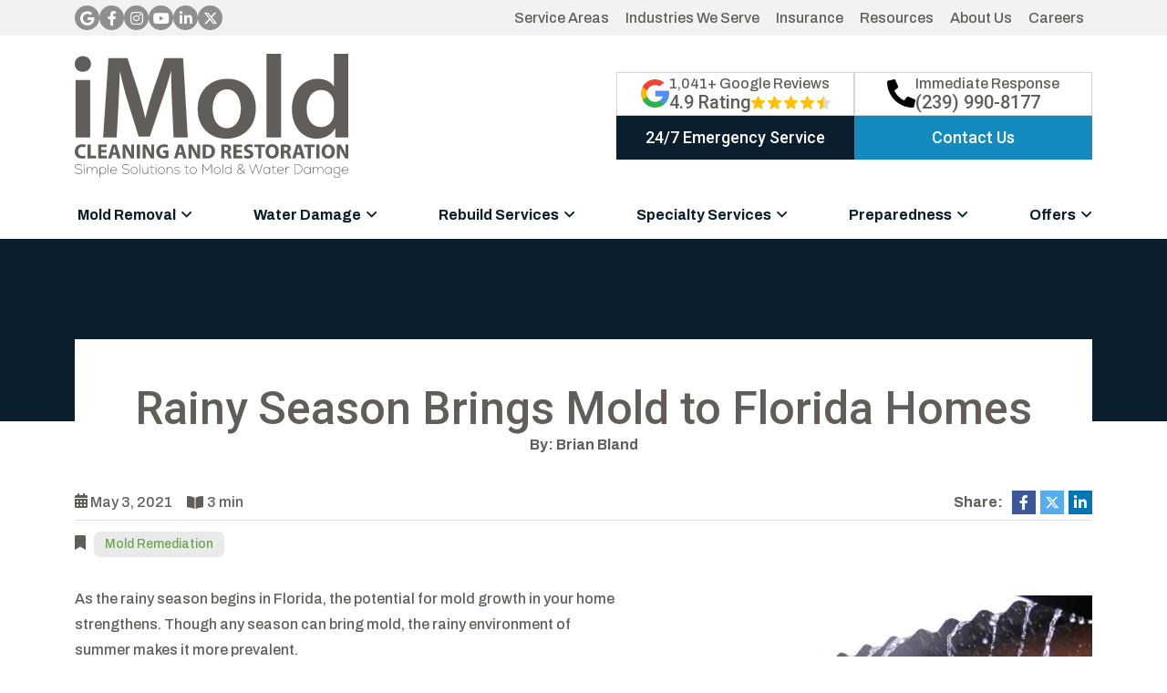

--- FILE ---
content_type: text/html; charset=UTF-8
request_url: https://imold.us/rainy-season-brings-mold-to-florida-homes/
body_size: 40653
content:
<!doctype html> <html lang="en-US" class="no-js"> <head><script>if(navigator.userAgent.match(/MSIE|Internet Explorer/i)||navigator.userAgent.match(/Trident\/7\..*?rv:11/i)){let e=document.location.href;if(!e.match(/[?&]nonitro/)){if(e.indexOf("?")==-1){if(e.indexOf("#")==-1){document.location.href=e+"?nonitro=1"}else{document.location.href=e.replace("#","?nonitro=1#")}}else{if(e.indexOf("#")==-1){document.location.href=e+"&nonitro=1"}else{document.location.href=e.replace("#","&nonitro=1#")}}}}</script><link rel="preconnect" href="https://www.google.com" /><link rel="preconnect" href="https://cdn-ildndbh.nitrocdn.com" /><meta charset="UTF-8" /><title>How the Rainy Season Brings Mold to Florida Homes</title><meta http-equiv="X-UA-Compatible" content="IE=edge" /><meta name="viewport" content="width=device-width, initial-scale=1.0" /><meta name='robots' content='index, follow, max-image-preview:large, max-snippet:-1, max-video-preview:-1' /><meta name="description" content="As the rainy season begins in Florida, the potential for mold growth in your home strengthens. Call today for mold prevention and repair." /><meta property="og:locale" content="en_US" /><meta property="og:type" content="article" /><meta property="og:title" content="How the Rainy Season Brings Mold to Florida Homes" /><meta property="og:description" content="As the rainy season begins in Florida, the potential for mold growth in your home strengthens. Call today for mold prevention and repair." /><meta property="og:url" content="https://imold.us/rainy-season-brings-mold-to-florida-homes/" /><meta property="og:site_name" content="iMold" /><meta property="article:published_time" content="2021-05-03T13:24:24+00:00" /><meta property="article:modified_time" content="2025-10-19T23:26:38+00:00" /><meta property="og:image" content="https://imold.us/wp-content/uploads/rain-on-roof.webp" /><meta property="og:image:width" content="1366" /><meta property="og:image:height" content="768" /><meta property="og:image:type" content="image/webp" /><meta name="author" content="Brian Bland" /><meta name="twitter:card" content="summary_large_image" /><meta name="twitter:label1" content="Written by" /><meta name="twitter:data1" content="Brian Bland" /><meta name="twitter:label2" content="Est. reading time" /><meta name="twitter:data2" content="4 minutes" /><meta name="google-site-verification" content="K4pPOO0Dv0Iqmmhqv2dHYa4bJ0YYVCymEPYw4aCufS8" /><meta name="generator" content="NitroPack" /><script>var NPSH,NitroScrollHelper;NPSH=NitroScrollHelper=function(){let e=null;const o=window.sessionStorage.getItem("nitroScrollPos");function t(){let e=JSON.parse(window.sessionStorage.getItem("nitroScrollPos"))||{};if(typeof e!=="object"){e={}}e[document.URL]=window.scrollY;window.sessionStorage.setItem("nitroScrollPos",JSON.stringify(e))}window.addEventListener("scroll",function(){if(e!==null){clearTimeout(e)}e=setTimeout(t,200)},{passive:true});let r={};r.getScrollPos=()=>{if(!o){return 0}const e=JSON.parse(o);return e[document.URL]||0};r.isScrolled=()=>{return r.getScrollPos()>document.documentElement.clientHeight*.5};return r}();</script><script>(function(){var a=false;var e=document.documentElement.classList;var i=navigator.userAgent.toLowerCase();var n=["android","iphone","ipad"];var r=n.length;var o;var d=null;for(var t=0;t<r;t++){o=n[t];if(i.indexOf(o)>-1)d=o;if(e.contains(o)){a=true;e.remove(o)}}if(a&&d){e.add(d);if(d=="iphone"||d=="ipad"){e.add("ios")}}})();</script><script type="text/worker" id="nitro-web-worker">var preloadRequests=0;var remainingCount={};var baseURI="";self.onmessage=function(e){switch(e.data.cmd){case"RESOURCE_PRELOAD":var o=e.data.requestId;remainingCount[o]=0;e.data.resources.forEach(function(e){preload(e,function(o){return function(){console.log(o+" DONE: "+e);if(--remainingCount[o]==0){self.postMessage({cmd:"RESOURCE_PRELOAD",requestId:o})}}}(o));remainingCount[o]++});break;case"SET_BASEURI":baseURI=e.data.uri;break}};async function preload(e,o){if(typeof URL!=="undefined"&&baseURI){try{var a=new URL(e,baseURI);e=a.href}catch(e){console.log("Worker error: "+e.message)}}console.log("Preloading "+e);try{var n=new Request(e,{mode:"no-cors",redirect:"follow"});await fetch(n);o()}catch(a){console.log(a);var r=new XMLHttpRequest;r.responseType="blob";r.onload=o;r.onerror=o;r.open("GET",e,true);r.send()}}</script><script nitro-exclude>window.nitroGtmExcludes = 'WyJhLHMseSxuLGMsaCxpLGQsZSIsImEsIHMsIHksIG4sIGMsIGgsIGksIGQsIGUiLCJhc3luY1xcLWhpZGUiLCJ2YXIgX3Z3b19jb2RlIiwidHJ1c3Rsb2dvXFwuanMiLCJUcnVzdExvZ28iLCIuKj91c2VcXC50eXBla2l0XFwubmV0Lio/IiwiLio/[base64]/[base64]/YXBwXFwuZWN3aWRcXC5jb20uKj8iLCJwYXlwYWxcXC5jb21cXFwvc2RrXFxcL2pzIiwidmFyIGFuZ2VsbGV5ZV9pbl9jb250ZW50X3BhcmFtIiwiYXBwXFwub250cmFwb3J0XFwuY29tIiwiLio/bXNnc25kclxcLmNvbS4qPyIsIi4qP3NlYXJjaGxpZ2h0XFwucGFydG5lcnNcXFwvcGhvdG9uXFxcL3Bob3Rvbi4qP2pzIiwiLio/cm9vZlxcLXF1b3RlXFwtcHJvXFwtd2lkZ2V0XFwuanMuKj8iLCIuKj9jYWxsdHJrLio/IiwiLio/Y2FsbHJhaWwuKj8iLCIuKj9ibG9naGVyYWRzLio/IiwiLio/[base64]/IiwiaHR0cHNcXDpcXFwvXFxcL2N3dlxcLmlvXFxcLy4qPyIsIi4qP3dlYlxcLmNtcFxcLnVzZXJjZW50cmljc1xcLmV1XFxcL3VpXFxcL2xvYWRlclxcLmpzLio/IiwiLio/b3Nhbm9cXC5jb21cXFwvLio/IiwiaHR0cHNcXDpcXFwvXFxcL2NkblxcLnJ5bm9wb3dlcmVkXFwuY29tXFxcL2pzXFxcL2hvcm5cXFwvLio/IiwiaHR0cHNcXDpcXFwvXFxcL2FwaVxcLnNjaGVkdWxlZW5naW5lXFwubmV0XFxcL3NlXFwtd2ViXFwtYXBpLio/[base64]/IiwiLio/bWVkaWFcXC1hbWF6b25cXC5jb20uKj8iLCIuKj9hbXpuX2Fzc29jXy4qPyIsIm1vbnVcXC5kZWxpdmVyeSIsImFkc3BlZWRcXC5uZXQiLCJBZFNwZWVkXyIsIi4qP3dlYmNoYXRcXC5zY2hlZHVsZW5naW5lXFwuY29tLio/IiwiZ3RtXFwuanNcXD9pZFxcPSIsIi4qP3dlYmNoYXRcXC5zY2hlZHVsZW5naW5lXFwuY29tLio/Il0=';</script><script id="nprl">(()=>{if(window.NPRL!=undefined)return;(function(e){var t=e.prototype;t.after||(t.after=function(){var e,t=arguments,n=t.length,r=0,i=this,o=i.parentNode,a=Node,c=String,u=document;if(o!==null){while(r<n){(e=t[r])instanceof a?(i=i.nextSibling)!==null?o.insertBefore(e,i):o.appendChild(e):o.appendChild(u.createTextNode(c(e)));++r}}})})(Element);var e,t;e=t=function(){var t=false;var r=window.URL||window.webkitURL;var i=true;var o=true;var a=2;var c=null;var u=null;var d=true;var s=window.nitroGtmExcludes!=undefined;var l=s?JSON.parse(atob(window.nitroGtmExcludes)).map(e=>new RegExp(e)):[];var f;var m;var v=null;var p=null;var g=null;var h={touch:["touchmove","touchend"],default:["mousemove","click","keydown","wheel"]};var E=true;var y=[];var w=false;var b=[];var S=0;var N=0;var L=false;var T=0;var R=null;var O=false;var A=false;var C=false;var P=[];var I=[];var M=[];var k=[];var x=false;var _={};var j=new Map;var B="noModule"in HTMLScriptElement.prototype;var q=requestAnimationFrame||mozRequestAnimationFrame||webkitRequestAnimationFrame||msRequestAnimationFrame;const D="gtm.js?id=";function H(e,t){if(!_[e]){_[e]=[]}_[e].push(t)}function U(e,t){if(_[e]){var n=0,r=_[e];for(var n=0;n<r.length;n++){r[n].call(this,t)}}}function Y(){(function(e,t){var r=null;var i=function(e){r(e)};var o=null;var a={};var c=null;var u=null;var d=0;e.addEventListener(t,function(r){if(["load","DOMContentLoaded"].indexOf(t)!=-1){if(u){Q(function(){e.triggerNitroEvent(t)})}c=true}else if(t=="readystatechange"){d++;n.ogReadyState=d==1?"interactive":"complete";if(u&&u>=d){n.documentReadyState=n.ogReadyState;Q(function(){e.triggerNitroEvent(t)})}}});e.addEventListener(t+"Nitro",function(e){if(["load","DOMContentLoaded"].indexOf(t)!=-1){if(!c){e.preventDefault();e.stopImmediatePropagation()}else{}u=true}else if(t=="readystatechange"){u=n.documentReadyState=="interactive"?1:2;if(d<u){e.preventDefault();e.stopImmediatePropagation()}}});switch(t){case"load":o="onload";break;case"readystatechange":o="onreadystatechange";break;case"pageshow":o="onpageshow";break;default:o=null;break}if(o){Object.defineProperty(e,o,{get:function(){return r},set:function(n){if(typeof n!=="function"){r=null;e.removeEventListener(t+"Nitro",i)}else{if(!r){e.addEventListener(t+"Nitro",i)}r=n}}})}Object.defineProperty(e,"addEventListener"+t,{value:function(r){if(r!=t||!n.startedScriptLoading||document.currentScript&&document.currentScript.hasAttribute("nitro-exclude")){}else{arguments[0]+="Nitro"}e.ogAddEventListener.apply(e,arguments);a[arguments[1]]=arguments[0]}});Object.defineProperty(e,"removeEventListener"+t,{value:function(t){var n=a[arguments[1]];arguments[0]=n;e.ogRemoveEventListener.apply(e,arguments)}});Object.defineProperty(e,"triggerNitroEvent"+t,{value:function(t,n){n=n||e;var r=new Event(t+"Nitro",{bubbles:true});r.isNitroPack=true;Object.defineProperty(r,"type",{get:function(){return t},set:function(){}});Object.defineProperty(r,"target",{get:function(){return n},set:function(){}});e.dispatchEvent(r)}});if(typeof e.triggerNitroEvent==="undefined"){(function(){var t=e.addEventListener;var n=e.removeEventListener;Object.defineProperty(e,"ogAddEventListener",{value:t});Object.defineProperty(e,"ogRemoveEventListener",{value:n});Object.defineProperty(e,"addEventListener",{value:function(n){var r="addEventListener"+n;if(typeof e[r]!=="undefined"){e[r].apply(e,arguments)}else{t.apply(e,arguments)}},writable:true});Object.defineProperty(e,"removeEventListener",{value:function(t){var r="removeEventListener"+t;if(typeof e[r]!=="undefined"){e[r].apply(e,arguments)}else{n.apply(e,arguments)}}});Object.defineProperty(e,"triggerNitroEvent",{value:function(t,n){var r="triggerNitroEvent"+t;if(typeof e[r]!=="undefined"){e[r].apply(e,arguments)}}})})()}}).apply(null,arguments)}Y(window,"load");Y(window,"pageshow");Y(window,"DOMContentLoaded");Y(document,"DOMContentLoaded");Y(document,"readystatechange");try{var F=new Worker(r.createObjectURL(new Blob([document.getElementById("nitro-web-worker").textContent],{type:"text/javascript"})))}catch(e){var F=new Worker("data:text/javascript;base64,"+btoa(document.getElementById("nitro-web-worker").textContent))}F.onmessage=function(e){if(e.data.cmd=="RESOURCE_PRELOAD"){U(e.data.requestId,e)}};if(typeof document.baseURI!=="undefined"){F.postMessage({cmd:"SET_BASEURI",uri:document.baseURI})}var G=function(e){if(--S==0){Q(K)}};var W=function(e){e.target.removeEventListener("load",W);e.target.removeEventListener("error",W);e.target.removeEventListener("nitroTimeout",W);if(e.type!="nitroTimeout"){clearTimeout(e.target.nitroTimeout)}if(--N==0&&S==0){Q(J)}};var X=function(e){var t=e.textContent;try{var n=r.createObjectURL(new Blob([t.replace(/^(?:<!--)?(.*?)(?:-->)?$/gm,"$1")],{type:"text/javascript"}))}catch(e){var n="data:text/javascript;base64,"+btoa(t.replace(/^(?:<!--)?(.*?)(?:-->)?$/gm,"$1"))}return n};var K=function(){n.documentReadyState="interactive";document.triggerNitroEvent("readystatechange");document.triggerNitroEvent("DOMContentLoaded");if(window.pageYOffset||window.pageXOffset){window.dispatchEvent(new Event("scroll"))}A=true;Q(function(){if(N==0){Q(J)}Q($)})};var J=function(){if(!A||O)return;O=true;R.disconnect();en();n.documentReadyState="complete";document.triggerNitroEvent("readystatechange");window.triggerNitroEvent("load",document);window.triggerNitroEvent("pageshow",document);if(window.pageYOffset||window.pageXOffset||location.hash){let e=typeof history.scrollRestoration!=="undefined"&&history.scrollRestoration=="auto";if(e&&typeof NPSH!=="undefined"&&NPSH.getScrollPos()>0&&window.pageYOffset>document.documentElement.clientHeight*.5){window.scrollTo(0,NPSH.getScrollPos())}else if(location.hash){try{let e=document.querySelector(location.hash);if(e){e.scrollIntoView()}}catch(e){}}}var e=null;if(a==1){e=eo}else{e=eu}Q(e)};var Q=function(e){setTimeout(e,0)};var V=function(e){if(e.type=="touchend"||e.type=="click"){g=e}};var $=function(){if(d&&g){setTimeout(function(e){return function(){var t=function(e,t,n){var r=new Event(e,{bubbles:true,cancelable:true});if(e=="click"){r.clientX=t;r.clientY=n}else{r.touches=[{clientX:t,clientY:n}]}return r};var n;if(e.type=="touchend"){var r=e.changedTouches[0];n=document.elementFromPoint(r.clientX,r.clientY);n.dispatchEvent(t("touchstart"),r.clientX,r.clientY);n.dispatchEvent(t("touchend"),r.clientX,r.clientY);n.dispatchEvent(t("click"),r.clientX,r.clientY)}else if(e.type=="click"){n=document.elementFromPoint(e.clientX,e.clientY);n.dispatchEvent(t("click"),e.clientX,e.clientY)}}}(g),150);g=null}};var z=function(e){if(e.tagName=="SCRIPT"&&!e.hasAttribute("data-nitro-for-id")&&!e.hasAttribute("nitro-document-write")||e.tagName=="IMG"&&(e.hasAttribute("src")||e.hasAttribute("srcset"))||e.tagName=="IFRAME"&&e.hasAttribute("src")||e.tagName=="LINK"&&e.hasAttribute("href")&&e.hasAttribute("rel")&&e.getAttribute("rel")=="stylesheet"){if(e.tagName==="IFRAME"&&e.src.indexOf("about:blank")>-1){return}var t="";switch(e.tagName){case"LINK":t=e.href;break;case"IMG":if(k.indexOf(e)>-1)return;t=e.srcset||e.src;break;default:t=e.src;break}var n=e.getAttribute("type");if(!t&&e.tagName!=="SCRIPT")return;if((e.tagName=="IMG"||e.tagName=="LINK")&&(t.indexOf("data:")===0||t.indexOf("blob:")===0))return;if(e.tagName=="SCRIPT"&&n&&n!=="text/javascript"&&n!=="application/javascript"){if(n!=="module"||!B)return}if(e.tagName==="SCRIPT"){if(k.indexOf(e)>-1)return;if(e.noModule&&B){return}let t=null;if(document.currentScript){if(document.currentScript.src&&document.currentScript.src.indexOf(D)>-1){t=document.currentScript}if(document.currentScript.hasAttribute("data-nitro-gtm-id")){e.setAttribute("data-nitro-gtm-id",document.currentScript.getAttribute("data-nitro-gtm-id"))}}else if(window.nitroCurrentScript){if(window.nitroCurrentScript.src&&window.nitroCurrentScript.src.indexOf(D)>-1){t=window.nitroCurrentScript}}if(t&&s){let n=false;for(const t of l){n=e.src?t.test(e.src):t.test(e.textContent);if(n){break}}if(!n){e.type="text/googletagmanagerscript";let n=t.hasAttribute("data-nitro-gtm-id")?t.getAttribute("data-nitro-gtm-id"):t.id;if(!j.has(n)){j.set(n,[])}let r=j.get(n);r.push(e);return}}if(!e.src){if(e.textContent.length>0){e.textContent+="\n;if(document.currentScript.nitroTimeout) {clearTimeout(document.currentScript.nitroTimeout);}; setTimeout(function() { this.dispatchEvent(new Event('load')); }.bind(document.currentScript), 0);"}else{return}}else{}k.push(e)}if(!e.hasOwnProperty("nitroTimeout")){N++;e.addEventListener("load",W,true);e.addEventListener("error",W,true);e.addEventListener("nitroTimeout",W,true);e.nitroTimeout=setTimeout(function(){console.log("Resource timed out",e);e.dispatchEvent(new Event("nitroTimeout"))},5e3)}}};var Z=function(e){if(e.hasOwnProperty("nitroTimeout")&&e.nitroTimeout){clearTimeout(e.nitroTimeout);e.nitroTimeout=null;e.dispatchEvent(new Event("nitroTimeout"))}};document.documentElement.addEventListener("load",function(e){if(e.target.tagName=="SCRIPT"||e.target.tagName=="IMG"){k.push(e.target)}},true);document.documentElement.addEventListener("error",function(e){if(e.target.tagName=="SCRIPT"||e.target.tagName=="IMG"){k.push(e.target)}},true);var ee=["appendChild","replaceChild","insertBefore","prepend","append","before","after","replaceWith","insertAdjacentElement"];var et=function(){if(s){window._nitro_setTimeout=window.setTimeout;window.setTimeout=function(e,t,...n){let r=document.currentScript||window.nitroCurrentScript;if(!r||r.src&&r.src.indexOf(D)==-1){return window._nitro_setTimeout.call(window,e,t,...n)}return window._nitro_setTimeout.call(window,function(e,t){return function(...n){window.nitroCurrentScript=e;t(...n)}}(r,e),t,...n)}}ee.forEach(function(e){HTMLElement.prototype["og"+e]=HTMLElement.prototype[e];HTMLElement.prototype[e]=function(...t){if(this.parentNode||this===document.documentElement){switch(e){case"replaceChild":case"insertBefore":t.pop();break;case"insertAdjacentElement":t.shift();break}t.forEach(function(e){if(!e)return;if(e.tagName=="SCRIPT"){z(e)}else{if(e.children&&e.children.length>0){e.querySelectorAll("script").forEach(z)}}})}return this["og"+e].apply(this,arguments)}})};var en=function(){if(s&&typeof window._nitro_setTimeout==="function"){window.setTimeout=window._nitro_setTimeout}ee.forEach(function(e){HTMLElement.prototype[e]=HTMLElement.prototype["og"+e]})};var er=async function(){if(o){ef(f);ef(V);if(v){clearTimeout(v);v=null}}if(T===1){L=true;return}else if(T===0){T=-1}n.startedScriptLoading=true;Object.defineProperty(document,"readyState",{get:function(){return n.documentReadyState},set:function(){}});var e=document.documentElement;var t={attributes:true,attributeFilter:["src"],childList:true,subtree:true};R=new MutationObserver(function(e,t){e.forEach(function(e){if(e.type=="childList"&&e.addedNodes.length>0){e.addedNodes.forEach(function(e){if(!document.documentElement.contains(e)){return}if(e.tagName=="IMG"||e.tagName=="IFRAME"||e.tagName=="LINK"){z(e)}})}if(e.type=="childList"&&e.removedNodes.length>0){e.removedNodes.forEach(function(e){if(e.tagName=="IFRAME"||e.tagName=="LINK"){Z(e)}})}if(e.type=="attributes"){var t=e.target;if(!document.documentElement.contains(t)){return}if(t.tagName=="IFRAME"||t.tagName=="LINK"||t.tagName=="IMG"||t.tagName=="SCRIPT"){z(t)}}})});R.observe(e,t);if(!s){et()}await Promise.all(P);var r=b.shift();var i=null;var a=false;while(r){var c;var u=JSON.parse(atob(r.meta));var d=u.delay;if(r.type=="inline"){var l=document.getElementById(r.id);if(l){l.remove()}else{r=b.shift();continue}c=X(l);if(c===false){r=b.shift();continue}}else{c=r.src}if(!a&&r.type!="inline"&&(typeof u.attributes.async!="undefined"||typeof u.attributes.defer!="undefined")){if(i===null){i=r}else if(i===r){a=true}if(!a){b.push(r);r=b.shift();continue}}var m=document.createElement("script");m.src=c;m.setAttribute("data-nitro-for-id",r.id);for(var p in u.attributes){try{if(u.attributes[p]===false){m.setAttribute(p,"")}else{m.setAttribute(p,u.attributes[p])}}catch(e){console.log("Error while setting script attribute",m,e)}}m.async=false;if(u.canonicalLink!=""&&Object.getOwnPropertyDescriptor(m,"src")?.configurable!==false){(e=>{Object.defineProperty(m,"src",{get:function(){return e.canonicalLink},set:function(){}})})(u)}if(d){setTimeout((function(e,t){var n=document.querySelector("[data-nitro-marker-id='"+t+"']");if(n){n.after(e)}else{document.head.appendChild(e)}}).bind(null,m,r.id),d)}else{m.addEventListener("load",G);m.addEventListener("error",G);if(!m.noModule||!B){S++}var g=document.querySelector("[data-nitro-marker-id='"+r.id+"']");if(g){Q(function(e,t){return function(){e.after(t)}}(g,m))}else{Q(function(e){return function(){document.head.appendChild(e)}}(m))}}r=b.shift()}};var ei=function(){var e=document.getElementById("nitro-deferred-styles");var t=document.createElement("div");t.innerHTML=e.textContent;return t};var eo=async function(e){isPreload=e&&e.type=="NitroPreload";if(!isPreload){T=-1;E=false;if(o){ef(f);ef(V);if(v){clearTimeout(v);v=null}}}if(w===false){var t=ei();let e=t.querySelectorAll('style,link[rel="stylesheet"]');w=e.length;if(w){let e=document.getElementById("nitro-deferred-styles-marker");e.replaceWith.apply(e,t.childNodes)}else if(isPreload){Q(ed)}else{es()}}else if(w===0&&!isPreload){es()}};var ea=function(){var e=ei();var t=e.childNodes;var n;var r=[];for(var i=0;i<t.length;i++){n=t[i];if(n.href){r.push(n.href)}}var o="css-preload";H(o,function(e){eo(new Event("NitroPreload"))});if(r.length){F.postMessage({cmd:"RESOURCE_PRELOAD",resources:r,requestId:o})}else{Q(function(){U(o)})}};var ec=function(){if(T===-1)return;T=1;var e=[];var t,n;for(var r=0;r<b.length;r++){t=b[r];if(t.type!="inline"){if(t.src){n=JSON.parse(atob(t.meta));if(n.delay)continue;if(n.attributes.type&&n.attributes.type=="module"&&!B)continue;e.push(t.src)}}}if(e.length){var i="js-preload";H(i,function(e){T=2;if(L){Q(er)}});F.postMessage({cmd:"RESOURCE_PRELOAD",resources:e,requestId:i})}};var eu=function(){while(I.length){style=I.shift();if(style.hasAttribute("nitropack-onload")){style.setAttribute("onload",style.getAttribute("nitropack-onload"));Q(function(e){return function(){e.dispatchEvent(new Event("load"))}}(style))}}while(M.length){style=M.shift();if(style.hasAttribute("nitropack-onerror")){style.setAttribute("onerror",style.getAttribute("nitropack-onerror"));Q(function(e){return function(){e.dispatchEvent(new Event("error"))}}(style))}}};var ed=function(){if(!x){if(i){Q(function(){var e=document.getElementById("nitro-critical-css");if(e){e.remove()}})}x=true;onStylesLoadEvent=new Event("NitroStylesLoaded");onStylesLoadEvent.isNitroPack=true;window.dispatchEvent(onStylesLoadEvent)}};var es=function(){if(a==2){Q(er)}else{eu()}};var el=function(e){m.forEach(function(t){document.addEventListener(t,e,true)})};var ef=function(e){m.forEach(function(t){document.removeEventListener(t,e,true)})};if(s){et()}return{setAutoRemoveCriticalCss:function(e){i=e},registerScript:function(e,t,n){b.push({type:"remote",src:e,id:t,meta:n})},registerInlineScript:function(e,t){b.push({type:"inline",id:e,meta:t})},registerStyle:function(e,t,n){y.push({href:e,rel:t,media:n})},onLoadStyle:function(e){I.push(e);if(w!==false&&--w==0){Q(ed);if(E){E=false}else{es()}}},onErrorStyle:function(e){M.push(e);if(w!==false&&--w==0){Q(ed);if(E){E=false}else{es()}}},loadJs:function(e,t){if(!e.src){var n=X(e);if(n!==false){e.src=n;e.textContent=""}}if(t){Q(function(e,t){return function(){e.after(t)}}(t,e))}else{Q(function(e){return function(){document.head.appendChild(e)}}(e))}},loadQueuedResources:async function(){window.dispatchEvent(new Event("NitroBootStart"));if(p){clearTimeout(p);p=null}window.removeEventListener("load",e.loadQueuedResources);f=a==1?er:eo;if(!o||g){Q(f)}else{if(navigator.userAgent.indexOf(" Edge/")==-1){ea();H("css-preload",ec)}el(f);if(u){if(c){v=setTimeout(f,c)}}else{}}},fontPreload:function(e){var t="critical-fonts";H(t,function(e){document.getElementById("nitro-critical-fonts").type="text/css"});F.postMessage({cmd:"RESOURCE_PRELOAD",resources:e,requestId:t})},boot:function(){if(t)return;t=true;C=typeof NPSH!=="undefined"&&NPSH.isScrolled();let n=document.prerendering;if(location.hash||C||n){o=false}m=h.default.concat(h.touch);p=setTimeout(e.loadQueuedResources,1500);el(V);if(C){e.loadQueuedResources()}else{window.addEventListener("load",e.loadQueuedResources)}},addPrerequisite:function(e){P.push(e)},getTagManagerNodes:function(e){if(!e)return j;return j.get(e)??[]}}}();var n,r;n=r=function(){var t=document.write;return{documentWrite:function(n,r){if(n&&n.hasAttribute("nitro-exclude")){return t.call(document,r)}var i=null;if(n.documentWriteContainer){i=n.documentWriteContainer}else{i=document.createElement("span");n.documentWriteContainer=i}var o=null;if(n){if(n.hasAttribute("data-nitro-for-id")){o=document.querySelector('template[data-nitro-marker-id="'+n.getAttribute("data-nitro-for-id")+'"]')}else{o=n}}i.innerHTML+=r;i.querySelectorAll("script").forEach(function(e){e.setAttribute("nitro-document-write","")});if(!i.parentNode){if(o){o.parentNode.insertBefore(i,o)}else{document.body.appendChild(i)}}var a=document.createElement("span");a.innerHTML=r;var c=a.querySelectorAll("script");if(c.length){c.forEach(function(t){var n=t.getAttributeNames();var r=document.createElement("script");n.forEach(function(e){r.setAttribute(e,t.getAttribute(e))});r.async=false;if(!t.src&&t.textContent){r.textContent=t.textContent}e.loadJs(r,o)})}},TrustLogo:function(e,t){var n=document.getElementById(e);var r=document.createElement("img");r.src=t;n.parentNode.insertBefore(r,n)},documentReadyState:"loading",ogReadyState:document.readyState,startedScriptLoading:false,loadScriptDelayed:function(e,t){setTimeout(function(){var t=document.createElement("script");t.src=e;document.head.appendChild(t)},t)}}}();document.write=function(e){n.documentWrite(document.currentScript,e)};document.writeln=function(e){n.documentWrite(document.currentScript,e+"\n")};window.NPRL=e;window.NitroResourceLoader=t;window.NPh=n;window.NitroPackHelper=r})();</script><template id="nitro-deferred-styles-marker"></template><style id="nitro-fonts">@font-face{font-family:"Quicksand";font-style:normal;font-weight:300;src:url("https://fonts.gstatic.com/s/quicksand/v37/6xK-dSZaM9iE8KbpRA_LJ3z8mH9BOJvgkKEo58m-wjwxUD2GF9Zc.woff2") format("woff2");unicode-range:U+0102-0103,U+0110-0111,U+0128-0129,U+0168-0169,U+01A0-01A1,U+01AF-01B0,U+0300-0301,U+0303-0304,U+0308-0309,U+0323,U+0329,U+1EA0-1EF9,U+20AB;font-display:swap}@font-face{font-family:"Quicksand";font-style:normal;font-weight:300;src:url("https://fonts.gstatic.com/s/quicksand/v37/6xK-dSZaM9iE8KbpRA_LJ3z8mH9BOJvgkKEo58i-wjwxUD2GF9Zc.woff2") format("woff2");unicode-range:U+0100-02BA,U+02BD-02C5,U+02C7-02CC,U+02CE-02D7,U+02DD-02FF,U+0304,U+0308,U+0329,U+1D00-1DBF,U+1E00-1E9F,U+1EF2-1EFF,U+2020,U+20A0-20AB,U+20AD-20C0,U+2113,U+2C60-2C7F,U+A720-A7FF;font-display:swap}@font-face{font-family:"Quicksand";font-style:normal;font-weight:300;src:url("https://fonts.gstatic.com/s/quicksand/v37/6xK-dSZaM9iE8KbpRA_LJ3z8mH9BOJvgkKEo58a-wjwxUD2GFw.woff2") format("woff2");unicode-range:U+0000-00FF,U+0131,U+0152-0153,U+02BB-02BC,U+02C6,U+02DA,U+02DC,U+0304,U+0308,U+0329,U+2000-206F,U+20AC,U+2122,U+2191,U+2193,U+2212,U+2215,U+FEFF,U+FFFD;font-display:swap}@font-face{font-family:"Roboto";font-style:normal;font-weight:500;font-stretch:100%;src:url("https://fonts.gstatic.com/s/roboto/v50/KFO7CnqEu92Fr1ME7kSn66aGLdTylUAMa3GUBHMdazTgWw.woff2") format("woff2");unicode-range:U+0460-052F,U+1C80-1C8A,U+20B4,U+2DE0-2DFF,U+A640-A69F,U+FE2E-FE2F;font-display:swap}@font-face{font-family:"Roboto";font-style:normal;font-weight:500;font-stretch:100%;src:url("https://fonts.gstatic.com/s/roboto/v50/KFO7CnqEu92Fr1ME7kSn66aGLdTylUAMa3iUBHMdazTgWw.woff2") format("woff2");unicode-range:U+0301,U+0400-045F,U+0490-0491,U+04B0-04B1,U+2116;font-display:swap}@font-face{font-family:"Roboto";font-style:normal;font-weight:500;font-stretch:100%;src:url("https://fonts.gstatic.com/s/roboto/v50/KFO7CnqEu92Fr1ME7kSn66aGLdTylUAMa3CUBHMdazTgWw.woff2") format("woff2");unicode-range:U+1F00-1FFF;font-display:swap}@font-face{font-family:"Roboto";font-style:normal;font-weight:500;font-stretch:100%;src:url("https://fonts.gstatic.com/s/roboto/v50/KFO7CnqEu92Fr1ME7kSn66aGLdTylUAMa3-UBHMdazTgWw.woff2") format("woff2");unicode-range:U+0370-0377,U+037A-037F,U+0384-038A,U+038C,U+038E-03A1,U+03A3-03FF;font-display:swap}@font-face{font-family:"Roboto";font-style:normal;font-weight:500;font-stretch:100%;src:url("https://fonts.gstatic.com/s/roboto/v50/KFO7CnqEu92Fr1ME7kSn66aGLdTylUAMawCUBHMdazTgWw.woff2") format("woff2");unicode-range:U+0302-0303,U+0305,U+0307-0308,U+0310,U+0312,U+0315,U+031A,U+0326-0327,U+032C,U+032F-0330,U+0332-0333,U+0338,U+033A,U+0346,U+034D,U+0391-03A1,U+03A3-03A9,U+03B1-03C9,U+03D1,U+03D5-03D6,U+03F0-03F1,U+03F4-03F5,U+2016-2017,U+2034-2038,U+203C,U+2040,U+2043,U+2047,U+2050,U+2057,U+205F,U+2070-2071,U+2074-208E,U+2090-209C,U+20D0-20DC,U+20E1,U+20E5-20EF,U+2100-2112,U+2114-2115,U+2117-2121,U+2123-214F,U+2190,U+2192,U+2194-21AE,U+21B0-21E5,U+21F1-21F2,U+21F4-2211,U+2213-2214,U+2216-22FF,U+2308-230B,U+2310,U+2319,U+231C-2321,U+2336-237A,U+237C,U+2395,U+239B-23B7,U+23D0,U+23DC-23E1,U+2474-2475,U+25AF,U+25B3,U+25B7,U+25BD,U+25C1,U+25CA,U+25CC,U+25FB,U+266D-266F,U+27C0-27FF,U+2900-2AFF,U+2B0E-2B11,U+2B30-2B4C,U+2BFE,U+3030,U+FF5B,U+FF5D,U+1D400-1D7FF,U+1EE00-1EEFF;font-display:swap}@font-face{font-family:"Roboto";font-style:normal;font-weight:500;font-stretch:100%;src:url("https://fonts.gstatic.com/s/roboto/v50/KFO7CnqEu92Fr1ME7kSn66aGLdTylUAMaxKUBHMdazTgWw.woff2") format("woff2");unicode-range:U+0001-000C,U+000E-001F,U+007F-009F,U+20DD-20E0,U+20E2-20E4,U+2150-218F,U+2190,U+2192,U+2194-2199,U+21AF,U+21E6-21F0,U+21F3,U+2218-2219,U+2299,U+22C4-22C6,U+2300-243F,U+2440-244A,U+2460-24FF,U+25A0-27BF,U+2800-28FF,U+2921-2922,U+2981,U+29BF,U+29EB,U+2B00-2BFF,U+4DC0-4DFF,U+FFF9-FFFB,U+10140-1018E,U+10190-1019C,U+101A0,U+101D0-101FD,U+102E0-102FB,U+10E60-10E7E,U+1D2C0-1D2D3,U+1D2E0-1D37F,U+1F000-1F0FF,U+1F100-1F1AD,U+1F1E6-1F1FF,U+1F30D-1F30F,U+1F315,U+1F31C,U+1F31E,U+1F320-1F32C,U+1F336,U+1F378,U+1F37D,U+1F382,U+1F393-1F39F,U+1F3A7-1F3A8,U+1F3AC-1F3AF,U+1F3C2,U+1F3C4-1F3C6,U+1F3CA-1F3CE,U+1F3D4-1F3E0,U+1F3ED,U+1F3F1-1F3F3,U+1F3F5-1F3F7,U+1F408,U+1F415,U+1F41F,U+1F426,U+1F43F,U+1F441-1F442,U+1F444,U+1F446-1F449,U+1F44C-1F44E,U+1F453,U+1F46A,U+1F47D,U+1F4A3,U+1F4B0,U+1F4B3,U+1F4B9,U+1F4BB,U+1F4BF,U+1F4C8-1F4CB,U+1F4D6,U+1F4DA,U+1F4DF,U+1F4E3-1F4E6,U+1F4EA-1F4ED,U+1F4F7,U+1F4F9-1F4FB,U+1F4FD-1F4FE,U+1F503,U+1F507-1F50B,U+1F50D,U+1F512-1F513,U+1F53E-1F54A,U+1F54F-1F5FA,U+1F610,U+1F650-1F67F,U+1F687,U+1F68D,U+1F691,U+1F694,U+1F698,U+1F6AD,U+1F6B2,U+1F6B9-1F6BA,U+1F6BC,U+1F6C6-1F6CF,U+1F6D3-1F6D7,U+1F6E0-1F6EA,U+1F6F0-1F6F3,U+1F6F7-1F6FC,U+1F700-1F7FF,U+1F800-1F80B,U+1F810-1F847,U+1F850-1F859,U+1F860-1F887,U+1F890-1F8AD,U+1F8B0-1F8BB,U+1F8C0-1F8C1,U+1F900-1F90B,U+1F93B,U+1F946,U+1F984,U+1F996,U+1F9E9,U+1FA00-1FA6F,U+1FA70-1FA7C,U+1FA80-1FA89,U+1FA8F-1FAC6,U+1FACE-1FADC,U+1FADF-1FAE9,U+1FAF0-1FAF8,U+1FB00-1FBFF;font-display:swap}@font-face{font-family:"Roboto";font-style:normal;font-weight:500;font-stretch:100%;src:url("https://fonts.gstatic.com/s/roboto/v50/KFO7CnqEu92Fr1ME7kSn66aGLdTylUAMa3OUBHMdazTgWw.woff2") format("woff2");unicode-range:U+0102-0103,U+0110-0111,U+0128-0129,U+0168-0169,U+01A0-01A1,U+01AF-01B0,U+0300-0301,U+0303-0304,U+0308-0309,U+0323,U+0329,U+1EA0-1EF9,U+20AB;font-display:swap}@font-face{font-family:"Roboto";font-style:normal;font-weight:500;font-stretch:100%;src:url("https://fonts.gstatic.com/s/roboto/v50/KFO7CnqEu92Fr1ME7kSn66aGLdTylUAMa3KUBHMdazTgWw.woff2") format("woff2");unicode-range:U+0100-02BA,U+02BD-02C5,U+02C7-02CC,U+02CE-02D7,U+02DD-02FF,U+0304,U+0308,U+0329,U+1D00-1DBF,U+1E00-1E9F,U+1EF2-1EFF,U+2020,U+20A0-20AB,U+20AD-20C0,U+2113,U+2C60-2C7F,U+A720-A7FF;font-display:swap}@font-face{font-family:"Roboto";font-style:normal;font-weight:500;font-stretch:100%;src:url("https://fonts.gstatic.com/s/roboto/v50/KFO7CnqEu92Fr1ME7kSn66aGLdTylUAMa3yUBHMdazQ.woff2") format("woff2");unicode-range:U+0000-00FF,U+0131,U+0152-0153,U+02BB-02BC,U+02C6,U+02DA,U+02DC,U+0304,U+0308,U+0329,U+2000-206F,U+20AC,U+2122,U+2191,U+2193,U+2212,U+2215,U+FEFF,U+FFFD;font-display:swap}@font-face{font-family:"Roboto";font-style:normal;font-weight:600;font-stretch:100%;src:url("https://fonts.gstatic.com/s/roboto/v50/KFO7CnqEu92Fr1ME7kSn66aGLdTylUAMa3GUBHMdazTgWw.woff2") format("woff2");unicode-range:U+0460-052F,U+1C80-1C8A,U+20B4,U+2DE0-2DFF,U+A640-A69F,U+FE2E-FE2F;font-display:swap}@font-face{font-family:"Roboto";font-style:normal;font-weight:600;font-stretch:100%;src:url("https://fonts.gstatic.com/s/roboto/v50/KFO7CnqEu92Fr1ME7kSn66aGLdTylUAMa3iUBHMdazTgWw.woff2") format("woff2");unicode-range:U+0301,U+0400-045F,U+0490-0491,U+04B0-04B1,U+2116;font-display:swap}@font-face{font-family:"Roboto";font-style:normal;font-weight:600;font-stretch:100%;src:url("https://fonts.gstatic.com/s/roboto/v50/KFO7CnqEu92Fr1ME7kSn66aGLdTylUAMa3CUBHMdazTgWw.woff2") format("woff2");unicode-range:U+1F00-1FFF;font-display:swap}@font-face{font-family:"Roboto";font-style:normal;font-weight:600;font-stretch:100%;src:url("https://fonts.gstatic.com/s/roboto/v50/KFO7CnqEu92Fr1ME7kSn66aGLdTylUAMa3-UBHMdazTgWw.woff2") format("woff2");unicode-range:U+0370-0377,U+037A-037F,U+0384-038A,U+038C,U+038E-03A1,U+03A3-03FF;font-display:swap}@font-face{font-family:"Roboto";font-style:normal;font-weight:600;font-stretch:100%;src:url("https://fonts.gstatic.com/s/roboto/v50/KFO7CnqEu92Fr1ME7kSn66aGLdTylUAMawCUBHMdazTgWw.woff2") format("woff2");unicode-range:U+0302-0303,U+0305,U+0307-0308,U+0310,U+0312,U+0315,U+031A,U+0326-0327,U+032C,U+032F-0330,U+0332-0333,U+0338,U+033A,U+0346,U+034D,U+0391-03A1,U+03A3-03A9,U+03B1-03C9,U+03D1,U+03D5-03D6,U+03F0-03F1,U+03F4-03F5,U+2016-2017,U+2034-2038,U+203C,U+2040,U+2043,U+2047,U+2050,U+2057,U+205F,U+2070-2071,U+2074-208E,U+2090-209C,U+20D0-20DC,U+20E1,U+20E5-20EF,U+2100-2112,U+2114-2115,U+2117-2121,U+2123-214F,U+2190,U+2192,U+2194-21AE,U+21B0-21E5,U+21F1-21F2,U+21F4-2211,U+2213-2214,U+2216-22FF,U+2308-230B,U+2310,U+2319,U+231C-2321,U+2336-237A,U+237C,U+2395,U+239B-23B7,U+23D0,U+23DC-23E1,U+2474-2475,U+25AF,U+25B3,U+25B7,U+25BD,U+25C1,U+25CA,U+25CC,U+25FB,U+266D-266F,U+27C0-27FF,U+2900-2AFF,U+2B0E-2B11,U+2B30-2B4C,U+2BFE,U+3030,U+FF5B,U+FF5D,U+1D400-1D7FF,U+1EE00-1EEFF;font-display:swap}@font-face{font-family:"Roboto";font-style:normal;font-weight:600;font-stretch:100%;src:url("https://fonts.gstatic.com/s/roboto/v50/KFO7CnqEu92Fr1ME7kSn66aGLdTylUAMaxKUBHMdazTgWw.woff2") format("woff2");unicode-range:U+0001-000C,U+000E-001F,U+007F-009F,U+20DD-20E0,U+20E2-20E4,U+2150-218F,U+2190,U+2192,U+2194-2199,U+21AF,U+21E6-21F0,U+21F3,U+2218-2219,U+2299,U+22C4-22C6,U+2300-243F,U+2440-244A,U+2460-24FF,U+25A0-27BF,U+2800-28FF,U+2921-2922,U+2981,U+29BF,U+29EB,U+2B00-2BFF,U+4DC0-4DFF,U+FFF9-FFFB,U+10140-1018E,U+10190-1019C,U+101A0,U+101D0-101FD,U+102E0-102FB,U+10E60-10E7E,U+1D2C0-1D2D3,U+1D2E0-1D37F,U+1F000-1F0FF,U+1F100-1F1AD,U+1F1E6-1F1FF,U+1F30D-1F30F,U+1F315,U+1F31C,U+1F31E,U+1F320-1F32C,U+1F336,U+1F378,U+1F37D,U+1F382,U+1F393-1F39F,U+1F3A7-1F3A8,U+1F3AC-1F3AF,U+1F3C2,U+1F3C4-1F3C6,U+1F3CA-1F3CE,U+1F3D4-1F3E0,U+1F3ED,U+1F3F1-1F3F3,U+1F3F5-1F3F7,U+1F408,U+1F415,U+1F41F,U+1F426,U+1F43F,U+1F441-1F442,U+1F444,U+1F446-1F449,U+1F44C-1F44E,U+1F453,U+1F46A,U+1F47D,U+1F4A3,U+1F4B0,U+1F4B3,U+1F4B9,U+1F4BB,U+1F4BF,U+1F4C8-1F4CB,U+1F4D6,U+1F4DA,U+1F4DF,U+1F4E3-1F4E6,U+1F4EA-1F4ED,U+1F4F7,U+1F4F9-1F4FB,U+1F4FD-1F4FE,U+1F503,U+1F507-1F50B,U+1F50D,U+1F512-1F513,U+1F53E-1F54A,U+1F54F-1F5FA,U+1F610,U+1F650-1F67F,U+1F687,U+1F68D,U+1F691,U+1F694,U+1F698,U+1F6AD,U+1F6B2,U+1F6B9-1F6BA,U+1F6BC,U+1F6C6-1F6CF,U+1F6D3-1F6D7,U+1F6E0-1F6EA,U+1F6F0-1F6F3,U+1F6F7-1F6FC,U+1F700-1F7FF,U+1F800-1F80B,U+1F810-1F847,U+1F850-1F859,U+1F860-1F887,U+1F890-1F8AD,U+1F8B0-1F8BB,U+1F8C0-1F8C1,U+1F900-1F90B,U+1F93B,U+1F946,U+1F984,U+1F996,U+1F9E9,U+1FA00-1FA6F,U+1FA70-1FA7C,U+1FA80-1FA89,U+1FA8F-1FAC6,U+1FACE-1FADC,U+1FADF-1FAE9,U+1FAF0-1FAF8,U+1FB00-1FBFF;font-display:swap}@font-face{font-family:"Roboto";font-style:normal;font-weight:600;font-stretch:100%;src:url("https://fonts.gstatic.com/s/roboto/v50/KFO7CnqEu92Fr1ME7kSn66aGLdTylUAMa3OUBHMdazTgWw.woff2") format("woff2");unicode-range:U+0102-0103,U+0110-0111,U+0128-0129,U+0168-0169,U+01A0-01A1,U+01AF-01B0,U+0300-0301,U+0303-0304,U+0308-0309,U+0323,U+0329,U+1EA0-1EF9,U+20AB;font-display:swap}@font-face{font-family:"Roboto";font-style:normal;font-weight:600;font-stretch:100%;src:url("https://fonts.gstatic.com/s/roboto/v50/KFO7CnqEu92Fr1ME7kSn66aGLdTylUAMa3KUBHMdazTgWw.woff2") format("woff2");unicode-range:U+0100-02BA,U+02BD-02C5,U+02C7-02CC,U+02CE-02D7,U+02DD-02FF,U+0304,U+0308,U+0329,U+1D00-1DBF,U+1E00-1E9F,U+1EF2-1EFF,U+2020,U+20A0-20AB,U+20AD-20C0,U+2113,U+2C60-2C7F,U+A720-A7FF;font-display:swap}@font-face{font-family:"Roboto";font-style:normal;font-weight:600;font-stretch:100%;src:url("https://fonts.gstatic.com/s/roboto/v50/KFO7CnqEu92Fr1ME7kSn66aGLdTylUAMa3yUBHMdazQ.woff2") format("woff2");unicode-range:U+0000-00FF,U+0131,U+0152-0153,U+02BB-02BC,U+02C6,U+02DA,U+02DC,U+0304,U+0308,U+0329,U+2000-206F,U+20AC,U+2122,U+2191,U+2193,U+2212,U+2215,U+FEFF,U+FFFD;font-display:swap}@font-face{font-family:"ryno-theme-icons";src:url("https://cdn-ildndbh.nitrocdn.com/tREVLbHnEkIdiogsBFlxEqEgDPnXkdhI/assets/static/source/rev-ba29428/cdn.icomoon.io/198172/ryno-theme-icons/f4eee2da6a7750223afec1863a86c703.ryno-theme-icons.woff2") format("woff2");font-weight:normal;font-style:normal;font-display:swap}@font-face{font-family:"slick";src:url("https://cdn-ildndbh.nitrocdn.com/tREVLbHnEkIdiogsBFlxEqEgDPnXkdhI/assets/static/source/rev-ba29428/imold.us/wp-content/themes/theme-3/assets/css/./fonts/slick.eot");src:url("https://cdn-ildndbh.nitrocdn.com/tREVLbHnEkIdiogsBFlxEqEgDPnXkdhI/assets/static/source/rev-ba29428/imold.us/wp-content/themes/theme-3/assets/css/./fonts/slick.ttf") format("truetype");font-weight:normal;font-style:normal;font-display:swap}</style><style type="text/css" id="nitro-critical-css">.wpcf7 .hidden-fields-container{display:none}.wpcf7 form .wpcf7-response-output{margin:2em .5em 1em;padding:.2em 1em;border:2px solid #00a0d2}.wpcf7 form.init .wpcf7-response-output{display:none}.wpcf7-form-control-wrap{position:relative}.ri{font-family:"ryno-theme-icons" !important;speak:never;font-style:normal;font-weight:normal;font-variant:normal;text-transform:none;line-height:1;-webkit-font-smoothing:antialiased;-moz-osx-font-smoothing:grayscale}.ryno-bookmark:before{content:""}.ryno-book-open:before{content:""}.ryno-calendar-alt:before{content:""}.ryno-youtube:before{content:""}.ryno-phone-alt:before{content:""}.ryno-phone:before{content:""}.ryno-linkedin-in:before{content:""}.ryno-instagram:before{content:""}.ryno-google:before{content:""}.ryno-twitter:before{content:""}.ryno-facebook-f:before{content:""}:root{--bs-blue:#0d6efd;--bs-indigo:#6610f2;--bs-purple:#6f42c1;--bs-pink:#d63384;--bs-red:#dc3545;--bs-orange:#fd7e14;--bs-yellow:#ffc107;--bs-green:#198754;--bs-teal:#20c997;--bs-cyan:#0dcaf0;--bs-white:#fff;--bs-gray:#6c757d;--bs-gray-dark:#343a40;--bs-primary:#0d6efd;--bs-secondary:#6c757d;--bs-success:#198754;--bs-info:#0dcaf0;--bs-warning:#ffc107;--bs-danger:#dc3545;--bs-light:#f8f9fa;--bs-dark:#212529;--bs-font-sans-serif:system-ui,-apple-system,"Segoe UI",Roboto,"Helvetica Neue",Arial,"Noto Sans","Liberation Sans",sans-serif,"Apple Color Emoji","Segoe UI Emoji","Segoe UI Symbol","Noto Color Emoji";--bs-font-monospace:SFMono-Regular,Menlo,Monaco,Consolas,"Liberation Mono","Courier New",monospace;--bs-gradient:linear-gradient(180deg,rgba(255,255,255,.15),rgba(255,255,255,0))}*,*::before,*::after{box-sizing:border-box}@media (prefers-reduced-motion:no-preference){:root{scroll-behavior:smooth}}body{margin:0;font-family:var(--bs-font-sans-serif);font-size:1rem;font-weight:400;line-height:1.5;color:#212529;background-color:#fff;-webkit-text-size-adjust:100%}.h5,h2,.h2,h1{margin-top:0;margin-bottom:.5rem;font-weight:500;line-height:1.2}h1{font-size:calc(1.375rem + 1.5vw)}@media (min-width:1200px){h1{font-size:2.5rem}}h2,.h2{font-size:calc(1.325rem + .9vw)}@media (min-width:1200px){h2,.h2{font-size:2rem}}.h5{font-size:1.25rem}p{margin-top:0;margin-bottom:1rem}ul{padding-left:2rem}ul{margin-top:0;margin-bottom:1rem}ul ul{margin-bottom:0}a{color:#0d6efd;text-decoration:underline}a:not([href]):not([class]){color:inherit;text-decoration:none}img{vertical-align:middle}label{display:inline-block}input,textarea{margin:0;font-family:inherit;font-size:inherit;line-height:inherit}::-moz-focus-inner{padding:0;border-style:none}textarea{resize:vertical}fieldset{min-width:0;padding:0;margin:0;border:0}::-webkit-datetime-edit-fields-wrapper,::-webkit-datetime-edit-text,::-webkit-datetime-edit-minute,::-webkit-datetime-edit-hour-field,::-webkit-datetime-edit-day-field,::-webkit-datetime-edit-month-field,::-webkit-datetime-edit-year-field{padding:0}::-webkit-inner-spin-button{height:auto}::-webkit-search-decoration{-webkit-appearance:none}::-webkit-color-swatch-wrapper{padding:0}::file-selector-button{font:inherit}::-webkit-file-upload-button{font:inherit;-webkit-appearance:button}.container,.container-fluid,.container-lg{width:100%;padding-right:var(--bs-gutter-x,.75rem);padding-left:var(--bs-gutter-x,.75rem);margin-right:auto;margin-left:auto}@media (min-width:576px){.container{max-width:540px}}@media (min-width:768px){.container{max-width:720px}}@media (min-width:992px){.container-lg,.container{max-width:960px}}@media (min-width:1200px){.container-lg,.container{max-width:1140px}}@media (min-width:1400px){.container-lg,.container{max-width:1140.00001px}}.row{--bs-gutter-x:1.5rem;--bs-gutter-y:0;display:flex;flex-wrap:wrap;margin-top:calc(var(--bs-gutter-y) * -1);margin-right:calc(var(--bs-gutter-x) / -2);margin-left:calc(var(--bs-gutter-x) / -2)}.row>*{flex-shrink:0;width:100%;max-width:100%;padding-right:calc(var(--bs-gutter-x) / 2);padding-left:calc(var(--bs-gutter-x) / 2);margin-top:var(--bs-gutter-y)}.col{flex:1 0 0%}.col-auto{flex:0 0 auto;width:auto}.col-4{flex:0 0 auto;width:33.3333333333%}.col-8{flex:0 0 auto;width:66.6666666667%}.col-12{flex:0 0 auto;width:100%}@media (min-width:576px){.col-sm-6{flex:0 0 auto;width:50%}}@media (min-width:768px){.col-md{flex:1 0 0%}}@media (min-width:992px){.col-lg{flex:1 0 0%}}.fade:not(.show){opacity:0}.nav{display:flex;flex-wrap:wrap;padding-left:0;margin-bottom:0;list-style:none}.tab-content>.tab-pane{display:none}.d-inline-block{display:inline-block !important}.d-block{display:block !important}.d-flex{display:flex !important}.d-inline-flex{display:inline-flex !important}.d-none{display:none !important}.w-100{width:100% !important}.h-100{height:100% !important}.flex-column{flex-direction:column !important}.flex-wrap{flex-wrap:wrap !important}.justify-content-end{justify-content:flex-end !important}.justify-content-center{justify-content:center !important}.justify-content-between{justify-content:space-between !important}.align-items-center{align-items:center !important}.mt-2{margin-top:.5rem !important}.mt-3{margin-top:1rem !important}.me-1{margin-right:.25rem !important}.me-3{margin-right:1rem !important}.text-start{text-align:left !important}.text-end{text-align:right !important}.text-center{text-align:center !important}@media (min-width:768px){.justify-content-md-start{justify-content:flex-start !important}.mt-md-0{margin-top:0 !important}.text-md-end{text-align:right !important}}@media (min-width:992px){.d-lg-block{display:block !important}.d-lg-none{display:none !important}.flex-lg-row{flex-direction:row !important}.justify-content-lg-between{justify-content:space-between !important}}*,*::before,*::after{box-sizing:border-box}:root,*{-webkit-font-smoothing:antialiased;-moz-osx-font-smoothing:grayscale;outline:none !important}body{font-size:var(--body-font-size-mobile);font-weight:var(--body-font-weight);line-height:var(--body-line-height-mobile);overflow-x:hidden;position:relative}@media (min-width:992px){body{font-size:var(--body-font-size-desktop);line-height:var(--body-line-height-desktop);overflow-anchor:none}}h1,h2,.h2,.h5{font-weight:var(--heading-font-weight);margin-top:0;text-transform:var(--heading-text-transform)}h2,.h2,.h5{margin-bottom:30px}h1{font-size:var(--h1-font-size-mobile-xs);line-height:var(--h1-line-height-mobile);margin-bottom:30px}@media (min-width:576px){h1{font-size:var(--h1-font-size-mobile-sm);line-height:var(--h1-line-height-mobile)}}@media (min-width:768px){h1{font-size:var(--h1-font-size-desktop);line-height:var(--h1-line-height-desktop)}}h2,.h2{font-size:var(--h2-font-size-mobile);line-height:var(--h2-line-height-mobile)}@media (min-width:992px){h2,.h2{font-size:var(--h2-font-size-desktop);line-height:var(--h2-line-height-desktop)}}.h5{font-size:var(--h5-font-size-mobile);line-height:var(--h5-line-height-mobile)}@media (min-width:992px){.h5{font-size:var(--h5-font-size-desktop);line-height:var(--h5-line-height-desktop)}}.content-wrapper a:not(.btn,.ryno-coupon__phone,.category-pill),.content-wrapper a:link:not(.btn,.ryno-coupon__phone,.category-pill),.content-wrapper a:visited:not(.btn,.ryno-coupon__phone,.category-pill){font-weight:bold;text-decoration:none}@media (min-width:992px){:focus{box-shadow:none !important;outline:0 solid rgba(0,0,0,0) !important}:focus-visible{box-shadow:none !important;outline:2px solid #45a9ff !important;outline-offset:8px}}a{text-decoration:none}img{height:auto;max-width:100%}.nav-bar{border:0 none;left:0;position:absolute;top:0;width:100%;z-index:100}@media (min-width:992px){.nav-bar{position:relative;z-index:3}}.nav-bar .nav{display:block;height:85vh;left:-115%;overflow-x:hidden;overflow-y:scroll;padding:0 0 10vh;position:absolute;top:95px}@media only screen and (min-width:425px){.nav-bar .nav{top:var(--mobile-header-height)}}@media (min-width:992px){.nav-bar .nav{height:auto;left:0;overflow:visible;padding-bottom:0;position:relative;top:0}}.main-navigation{margin-bottom:0;margin-left:0;padding-left:0;width:100%}.main-navigation,.main-navigation li{list-style:none;position:relative;z-index:1}.main-navigation>li{position:relative}.main-navigation>li>a{padding:15px}.main-navigation>li.has-dropdown>a{padding-right:55px}@media (min-width:992px){.main-navigation>li.has-dropdown>a{padding-right:30px}}.main-navigation>li.has-dropdown>ul{display:none;margin:0;padding-left:0}@media (min-width:992px){.main-navigation>li.has-dropdown>ul{margin-left:0;padding-left:0;position:absolute;top:100%}}.main-navigation>li.has-dropdown>ul>li>a{padding:10px 55px 10px 35px}@media (min-width:992px){.main-navigation>li.has-dropdown>ul>li>a{display:block;font-weight:var(--nav-link-font-weight);padding:10px 15px;white-space:nowrap}}.main-navigation>li.has-dropdown:after{align-items:center;content:"";display:flex;font-family:"ryno-theme-icons";font-size:17px;height:55px;justify-content:center;position:absolute;right:0px;text-align:center;top:0;width:55px;z-index:3}@media (min-width:992px){.main-navigation>li.has-dropdown:after{content:var(--nav-dropdown-icon-desktop);font-size:15px;font-weight:bold;height:100%;justify-content:flex-end;right:15px;text-align:left;top:0;width:auto}}.main-navigation a{border-bottom:1px solid #d8d8d8;display:inline-block;font-family:var(--nav-link-font-family);font-size:var(--nav-link-font-size);font-weight:var(--nav-link-font-weight);position:relative;text-transform:var(--nav-link-text-transform);width:100%}@media (min-width:992px){.main-navigation a{border:0 none;white-space:nowrap;width:100%}}.hamburger{background-color:rgba(0,0,0,0);border:0;display:inline-block;font:inherit;margin:0;overflow:visible;padding:0;text-transform:none}.hamburger-box{display:inline-block;height:32px;position:relative;top:3px;width:40px}@media only screen and (min-width:425px){.hamburger-box{height:50px;width:50px}}.hamburger-inner{display:block;margin-top:-2px;top:50%}.hamburger-inner,.hamburger-inner::before,.hamburger-inner::after{border-radius:10px;height:5px;position:absolute;max-width:35px;width:100%}@media only screen and (min-width:425px){.hamburger-inner,.hamburger-inner::before,.hamburger-inner::after{height:6px;max-width:50px}}.hamburger-inner::before,.hamburger-inner::after{content:" ";display:block}.hamburger-inner::before{top:-12px}@media only screen and (min-width:425px){.hamburger-inner::before{top:-19px}}.hamburger-inner::after{bottom:-12px}@media only screen and (min-width:425px){.hamburger-inner::after{bottom:-19px}}form textarea{resize:none}form div.wpcf7-response-output{bottom:-5px;margin:0;position:absolute}form input[type=text],form textarea{margin:0}form p{margin-bottom:0}form br{display:none}form div.wpcf7-response-output{background-color:#fff;color:#000}.wpcf7 p{margin:0 !important}.wpcf7 br{display:none}.wpcf7 .wpcf7-response-output{background-color:#ffa;border-width:4px !important;bottom:auto;color:#d40;left:auto;margin:0;padding:.25em;position:relative;right:auto;text-align:center;top:100%;width:100%}.postscript-contact .wpcf7-text{border-radius:var(--footer-form-fields-border-radius);border:var(--footer-form-field-border-width) var(--footer-form-field-border-color) var(--footer-form-field-border-style);padding-left:15px;width:100%}.postscript-contact .wpcf7-form select option:first-of-type{color:var(--footer-form-text-color);font-size:var(--footer-form-text-size-mobile);opacity:1}@media (min-width:992px){.postscript-contact .wpcf7-form select option:first-of-type{font-size:var(--footer-form-text-size-desktop)}}.header{position:relative;z-index:2}@media (min-width:992px){.header{margin-top:0}}@media (min-width:992px){.header--sticky{position:-webkit-sticky;position:sticky;top:0;z-index:50}}.mobile-sticky-header{position:sticky;top:0;z-index:50}.mobile-header{height:95px;position:relative;z-index:51}@media only screen and (min-width:425px){.mobile-header{height:var(--mobile-header-height);padding:0 36px}}.mobile-header__logo{padding-bottom:10px;padding-top:10px}.mobile-header__logo img{max-height:80px;width:auto}.mobile-header__phone .ri{font-size:32px}@media only screen and (min-width:425px){.mobile-header__phone .ri{font-size:50px}}.mobile-header__phone *{display:inline-block}.mobile-nav-buttons{padding:10px 0}.mobile-nav--two{text-align:center}.mobile-nav--two .mobile-cta__button{display:inline-block;padding:12px 10px;text-align:center;width:228px}.mobile-nav--two .mobile-cta__button+.mobile-cta__button{margin-top:10px}@media only screen and (min-width:461px){.mobile-nav--two .mobile-cta__button+.mobile-cta__button{margin-top:0}}.page-header{padding:60px 0}.content-wrapper{margin-bottom:60px;margin-top:60px}.content-area p{margin-bottom:30px}@media (min-width:992px){.single .page-header{height:200px}}.single .blog-post-header{background:#fff}@media (min-width:992px){.single .blog-post-header{margin-top:-150px;padding-top:50px}}.single .blog-post-header h1{margin-bottom:0;padding:0 30px}.single .blog-post-header__author{font-weight:700;padding-bottom:20px}.single .blog-top{border-bottom:solid 1px rgba(134,137,143,.3);margin-bottom:10px;padding:15px 0 5px}.single .blog-top__left{font-size:16px}.single .blog-top__right .social-share-links{align-items:center;display:flex;justify-content:center}@media (min-width:768px){.single .blog-top__right .social-share-links{justify-content:flex-end}}.single .blog-top__right .social-share-links__title{font-size:16px;font-weight:700;margin-right:5px}.single .blog-top__right .social-share-links a{align-items:center;color:#fff;display:flex;height:26px;justify-content:center;margin-left:5px;width:26px}.single .blog-top__right .social-share-links a.facebook{background:#3c589a}.single .blog-top__right .social-share-links a.twitter{background:#55acee}.single .blog-top__right .social-share-links a.linkedin{background:#0077b5}.single .blog-categories{margin-bottom:30px}.single .blog-categories .ryno-bookmark{margin-top:6px}.single .blog-categories .category-pill{background:#eaeaea;border-radius:7px;display:inline-block;font-size:14px;font-weight:400;margin:2px 5px;padding:2px 12px}.single .blog-featured-image{margin:0 0 20px;text-align:center}@media (min-width:992px){.single .blog-featured-image{float:right;margin:10px 0 20px 20px;text-align:left}}.single .blog-author-box{background:#fff;border:1px solid #707070;box-shadow:2px 8px 20px 0 #c4c4c4;padding:30px 20px}@media (min-width:992px){.single .blog-author-box{padding:50px}}.single .related-post+.related-post{border-top:1px solid #cacaca;margin-top:30px;padding-top:30px}@media (min-width:992px){.single .related-post+.related-post{border-top:0 none;margin-top:0;padding-top:0}}.single .related-posts .h2{font-size:32px}.single .related-posts-box{height:100%;position:relative}@media (min-width:992px){.single .related-posts-box{padding:0 10px}}.single .related-posts-box__title{text-align:center}.single .related-posts-box__title .h5{display:block;line-height:1.2;margin-bottom:10px}.single .related-posts-box__link{border-top:30px solid #fff;bottom:0;line-height:1;position:absolute;width:100%}:root{--font-heading:"Roboto",sans-serif;--font-body:"Archivo",Arial,sans-serif;--body-font-size-mobile:16px;--body-font-size-desktop:16px;--body-font-weight:400;--body-line-height-mobile:1.5;--body-line-height-desktop:1.75;--heading-font-weight:400;--h1-font-size-mobile-xs:32px;--h1-font-size-mobile-sm:40px;--h1-font-size-desktop:44px;--h1-line-height-mobile:1;--h1-line-height-desktop:1.04545454545;--h2-font-size-mobile:28px;--h2-font-size-desktop:40px;--h2-line-height-mobile:1.21428571429;--h2-line-height-desktop:1.2;--h3-font-size-mobile:26px;--h3-font-size-desktop:36px;--h3-line-height-mobile:1.15384615385;--h3-line-height-desktop:1.16666666667;--h4-font-size-mobile:24px;--h4-font-size-desktop:28px;--h4-line-height-mobile:1.25;--h4-line-height-desktop:1.25;--h5-font-size-mobile:22px;--h5-font-size-desktop:24px;--h5-line-height-mobile:1.31818181818;--h5-line-height-desktop:1.29166666667;--h6-font-size-mobile:20px;--h6-font-size-desktop:20px;--h6-line-height-mobile:1.4;--h6-line-height-desktop:1.4;--coupon-heading-font-size-mobile:26px;--coupon-heading-font-size-desktop:48px;--mobile-header-height:100px;--nav-link-font-size:16px;--nav-link-font-family:var(--font-body);--nav-link-font-weight:700;--nav-link-text-transform:none;--nav-dropdown-icon-desktop:"";--button-font-size:16px;--button-font-weight:700;--button-padding:12px 20px;--button-border-radius:px;--button-text-transform:uppercase;--button-lg-font-size:20px;--button-lg-padding:20px 25px;--footer-form-text-color:#615d59;--footer-form-background-color:#fff;--footer-form-text-size-mobile:16px;--footer-form-text-size-desktop:16px;--footer-form-field-height:46px;--footer-form-message-field-height:100px;--footer-form-fields-border-radius:0px;--footer-form-field-margin:16px;--footer-form-button-margin:33px;--footer-form-arrow-color:#615d59;--footer-form-arrow-width:12px;--footer-form-arrow-height:8px;--footer-form-arrow-right-distance:16px;--footer-form-field-border-width:px;--footer-form-field-border-style:solid;--sidebar-form-form-border-radius:0px;--sidebar-form-heading-font-size:30px;--sidebar-form-bottom-padding:55px;--sidebar-form-button-offset:-20px}body{background:#fff;color:#615d59;font-family:var(--font-body)}h1,h2,.h2,.h5{font-family:"Roboto",sans-serif}.header{background-color:#fff}.page-header{background:#0b1e2e;background-position:center;background-repeat:no-repeat;background-size:cover}.mobile-sticky-header{box-shadow:0 0 20px 0 rgba(0,0,0,.7)}.mobile-header{background-color:#fff}@media only screen and (max-width:767px){.mobile-header__logo img{max-height:80px;width:auto}}.mobile-header__phone .ri{font-size:px}@media only screen and (min-width:425px){.mobile-header__phone .ri{font-size:px}}.mobile-header__phone{color:#138bbf}.mobile-cta__button{font-family:var(--font-body);font-size:18px;font-weight:600;text-transform:none}.mobile-cta__button--one{color:#fff}.mobile-cta__button--two{color:#fff}.mobile-nav--two .mobile-cta__button--one,.mobile-nav--two .mobile-cta__button--two{border-radius:px}.mobile-nav--two .mobile-cta__button--one{background-color:#0b1e2e}.mobile-nav--two .mobile-cta__button--two{background-color:#138bbf}@media only screen and (max-width:991px){.main-navigation a{border-color:#fff}}.nav-bar{background:#fff}@media only screen and (max-width:991px){.mobile-nav-buttons{background:#fff}.nav{background:#fff}}.hamburger-inner,.hamburger-inner::before,.hamburger-inner::after{background-color:#0b1e2e}.main-navigation>li.has-dropdown:after{color:#0b1e2e}@media only screen and (max-width:991px){.main-navigation a:not([href]):not([class]),.main-navigation a{color:#0b1e2e}}@media only screen and (min-width:992px){.main-navigation a:not([href]):not([class]),.main-navigation a,.main-navigation>li>a{color:#0b1e2e}.main-navigation .has-dropdown>ul>li>a,.main-navigation>li.has-dropdown>ul>li>a{color:#0b1e2e}.main-navigation .has-dropdown>ul>li>a,.main-navigation>li.has-dropdown>ul{background:#f7f7f7}}.content-area h2,.content-area .h2{color:#615d59}.content-area .h5{color:#615d59}a{color:#68a553}::-webkit-input-placeholder{color:#444}:-ms-input-placeholder{color:#444}::placeholder{color:#444}.blog-post-header h1{font-size:36px}@media only screen and (min-width:992px){.blog-post-header h1{font-size:50px}}.postscript-contact p{color:#fff}:root{--conversion-testimonial-title-font-family:var(--font-heading)}:root{--body-font-family:"Archivo",sans-serif;--heading-font-family:"Roboto",sans-serif;--hamburger-spacing:-15px;--slick-dot-hover-opacity:.5;--nav-link-font-size:15px;--mobile-header-height:100px}@media only screen and (min-width:992px){:root{--nav-link-font-size:16px}}@media only screen and (min-width:1200px){:root{--nav-link-font-size:18px}}*{min-height:0vw}img{-o-object-fit:contain;object-fit:contain}@media only screen and (min-width:992px){:focus-visible{box-shadow:none !important;outline:2px solid #45a9ff !important;outline-offset:8px}}.ryno-btn{font-size:18px;background:#138bbf;min-height:48px;max-width:261px;line-height:1;font-weight:500;text-align:center;position:relative;width:100%;overflow:hidden;font-family:var(--heading-font-family)}.ryno-btn{color:#fff}.ryno-btn__label{z-index:2}.ryno-btn,.ryno-btn__label{display:flex;align-items:center;justify-content:center}.ryno-btn::before,.ryno-btn__label::after{content:"";display:block;opacity:0}.ryno-btn::before{background:#086a94;width:0;height:100%;left:0;top:0;position:absolute}.ryno-btn.ryno-btn--sec::before{background:#05101a}.ryno-btn__label::after{background:center/contain no-repeat url("https://cdn-ildndbh.nitrocdn.com/tREVLbHnEkIdiogsBFlxEqEgDPnXkdhI/assets/images/source/rev-c8fb3ca/imold.us/wp-content/uploads/iconarrow.svg");width:15px;height:9px;margin-left:-15px}.ryno-btn__label{flex-grow:1}.ryno-btn.ryno-btn--sec{background:#0b1e2e}@media only screen and (min-width:992px){.mobile-tab-break{display:none}}.footer .social-icons,.top-bar .social-icons{padding-left:0;flex-wrap:wrap;max-width:180px;margin:0;gap:16px}.footer .social-icons,.footer .social-icons .social-icons__icon,.footer .social-icons .social-icons__icon a,.top-bar .social-icons,.top-bar .social-icons .social-icons__icon,.top-bar .social-icons .social-icons__icon a{display:flex}.footer .social-icons,.footer .social-icons .social-icons__icon a,.top-bar .social-icons,.top-bar .social-icons .social-icons__icon a{justify-content:center;width:100%}.footer .social-icons .social-icons__icon,.top-bar .social-icons .social-icons__icon{background:#8f8f8f;height:48px;width:48px}.footer .social-icons .social-icons__icon,.footer .social-icons .social-icons__icon a,.top-bar .social-icons .social-icons__icon,.top-bar .social-icons .social-icons__icon a{border-radius:50%}.footer .social-icons .social-icons__icon a,.top-bar .social-icons .social-icons__icon a{align-items:center;color:#fff;font-size:28px;height:100%;margin:auto}.top-bar{background:#f2f2f2;height:39px}.top-bar__social-container .social-icons{max-width:unset;gap:10px}.top-bar .social-icons .social-icons__icon{height:27px;width:27px}.top-bar__nav-container a,.top-bar .social-icons .social-icons__icon a{font-size:16px}.top-bar__nav-container li a{color:#615d59;font-weight:500;line-height:1.06}.top-bar .main-navigation>li>a{padding:9px}div.mobile-header{height:var(--mobile-header-height)}.mobile-header__logo,.hamburger{padding:0}.mobile-header__logo img{max-height:53px;max-width:150px;width:50vw}.hamburger-box,.hamburger-inner,.hamburger-inner::before,.hamburger-inner::after{width:42px}.hamburger-box{height:35px}.hamburger{margin:0}.hamburger-inner,.hamburger-inner::before,.hamburger-inner::after{border-radius:2px;height:7px}.hamburger-inner::after{bottom:var(--hamburger-spacing)}.hamburger-inner::before{top:var(--hamburger-spacing)}.mobile-header__phone-col{padding-right:clamp(4px,calc(4px + ( 32 - 4 ) * ( ( 100vw - 320px ) / ( 576 - 320 ) )),32px)}.mobile-header__phone .ri{font-size:clamp(36px,calc(36px + ( 48 - 36 ) * ( ( 100vw - 320px ) / ( 576 - 320 ) )),48px)}div.mobile-header{padding-left:clamp(10px,calc(10px + ( 28 - 10 ) * ( ( 100vw - 320px ) / ( 576 - 320 ) )),28px);padding-right:clamp(0px,calc(0px + ( 30 - 0 ) * ( ( 100vw - 320px ) / ( 576 - 320 ) )),30px)}@media only screen and (min-width:425px){.mobile-header{padding:0 33px 0 28px}}@media only screen and (min-width:992px){.header{padding:20px 0 15px}.header__logo-link{max-width:100%;width:-webkit-max-content;width:-moz-max-content;width:max-content}.header__logo-img{max-width:376px}.header__logo-img,.header__button{width:100%}.header__button-container{display:flex;justify-content:flex-end;align-items:center;gap:33px}.header__button,.header__button span{color:#615d59}.header__button{height:48px;max-width:261px;font-family:var(--body-font-family);font-size:16px;font-weight:500;line-height:1.2;border:1px solid #d5d5d5;gap:19px;justify-content:center;align-items:center;text-align:start !important}.header__button span{font-size:20px;font-weight:500;line-height:1.15;font-family:var(--heading-font-family)}.header__button i{transform:rotate(90deg);font-size:31px;color:#000}.header__right-container{gap:14px}}.nav-bar .nav{top:var(--mobile-header-height);overflow-y:auto;padding:0;max-height:calc(100vh - 200px)}.main-navigation>li.has-dropdown::after{font-size:18px;justify-content:center;align-items:center;top:0;height:100%;max-height:54px}.main-navigation>li.has-dropdown::after{display:flex;right:0}@media only screen and (min-width:992px){.main-navigation a{font-size:16px}.nav-bar .nav{position:relative}.nav-bar .nav,.main-navigation>li.has-dropdown::after{top:0}.nav-bar .nav{height:auto;overflow:visible}.main-navigation a{width:100%}.main-navigation>li.has-dropdown::after{align-items:center}.main-navigation>li.has-dropdown::after{height:100%;justify-content:flex-end;right:13px;max-height:unset;font-weight:400}.main-navigation>li.has-dropdown>ul{top:100%}.main-navigation>.menu-item:last-of-type>ul{right:0}.main-navigation>li>a{padding-top:12px;padding-bottom:12px}}@media only screen and (min-width:1400px){.main-navigation>.menu-item:last-of-type>ul{right:initial}}.postscript-contact__bg{position:relative}.postscript-contact__bg{z-index:1;margin-top:-49%}.postscript-contact .wpcf7-form select option:first-of-type{opacity:1}@media only screen and (min-width:576px){.postscript-contact__bg{margin-top:-27%}}.page-header{padding:30px 0 !important}@media screen and (min-width:992px){.main-navigation>li.has-dropdown>ul{box-shadow:0px 5px 5px 0px rgba(0,0,0,.2)}}.footer-logos ul li{list-style:none}.footer-logos li,.footer-logos li a{display:inline;margin:6px;width:243px;height:128px}.footer-logos_mobile{display:none}@media screen and (max-width:991px){.footer-logos_mobile{display:block;margin-top:50px}.footer-logos li,.footer-logos li a,.footer-logos img{width:130px;height:auto}}#wpcf7-697f29ef5f108-wrapper{display:none !important;visibility:hidden !important}:where(section h1),:where(article h1),:where(nav h1),:where(aside h1){font-size:2em}</style> <link rel="icon" type="image/png" href="https://cdn-ildndbh.nitrocdn.com/tREVLbHnEkIdiogsBFlxEqEgDPnXkdhI/assets/images/optimized/rev-c8fb3ca/imold.us/wp-content/uploads/ee4c415a0016630c4d627b9ef6d7bf1d.imold-icon.svg" />     <link href="//www.google-analytics.com" rel="dns-prefetch" />           <link rel="canonical" href="https://imold.us/rainy-season-brings-mold-to-florida-homes/" />                   <script type="application/ld+json" class="yoast-schema-graph">{"@context":"https://schema.org","@graph":[{"@type":"WebPage","@id":"https://imold.us/rainy-season-brings-mold-to-florida-homes/","url":"https://imold.us/rainy-season-brings-mold-to-florida-homes/","name":"How the Rainy Season Brings Mold to Florida Homes","isPartOf":{"@id":"https://imold.us/#website"},"primaryImageOfPage":{"@id":"https://imold.us/rainy-season-brings-mold-to-florida-homes/#primaryimage"},"image":{"@id":"https://imold.us/rainy-season-brings-mold-to-florida-homes/#primaryimage"},"thumbnailUrl":"https://imold.us/wp-content/uploads/rain-on-roof.webp","datePublished":"2021-05-03T13:24:24+00:00","dateModified":"2025-10-19T23:26:38+00:00","author":{"@id":"https://imold.us/#/schema/person/72a08cbad8fd3703f91dfdddcfb2aebd"},"description":"As the rainy season begins in Florida, the potential for mold growth in your home strengthens. Call today for mold prevention and repair.","breadcrumb":{"@id":"https://imold.us/rainy-season-brings-mold-to-florida-homes/#breadcrumb"},"inLanguage":"en-US","potentialAction":[{"@type":"ReadAction","target":["https://imold.us/rainy-season-brings-mold-to-florida-homes/"]}]},{"@type":"ImageObject","inLanguage":"en-US","@id":"https://imold.us/rainy-season-brings-mold-to-florida-homes/#primaryimage","url":"https://imold.us/wp-content/uploads/rain-on-roof.webp","contentUrl":"https://imold.us/wp-content/uploads/rain-on-roof.webp","width":1366,"height":768},{"@type":"BreadcrumbList","@id":"https://imold.us/rainy-season-brings-mold-to-florida-homes/#breadcrumb","itemListElement":[{"@type":"ListItem","position":1,"name":"Home","item":"https://imold.us/"},{"@type":"ListItem","position":2,"name":"Blog","item":"https://imold.us/blog/"},{"@type":"ListItem","position":3,"name":"Rainy Season Brings Mold to Florida Homes"}]},{"@type":"WebSite","@id":"https://imold.us/#website","url":"https://imold.us/","name":"iMold","description":"","potentialAction":[{"@type":"SearchAction","target":{"@type":"EntryPoint","urlTemplate":"https://imold.us/?s={search_term_string}"},"query-input":{"@type":"PropertyValueSpecification","valueRequired":true,"valueName":"search_term_string"}}],"inLanguage":"en-US"},{"@type":"Person","@id":"https://imold.us/#/schema/person/72a08cbad8fd3703f91dfdddcfb2aebd","name":"Brian Bland","image":{"@type":"ImageObject","inLanguage":"en-US","@id":"https://imold.us/#/schema/person/image/","url":"https://secure.gravatar.com/avatar/c3b2d7ff84bb18af5ab0ca8b50d2e0d650b48deee66c9ef82b4821a2785d64d5?s=96&d=mm&r=g","contentUrl":"https://secure.gravatar.com/avatar/c3b2d7ff84bb18af5ab0ca8b50d2e0d650b48deee66c9ef82b4821a2785d64d5?s=96&d=mm&r=g","caption":"Brian Bland"},"description":"Brian Bland is the proud owner/operator of iMold LLC, a state-certified mold remediation company serving the Southwest Florida area.","url":"https://imold.us/author/brianbland/"}]}</script>  <link rel='dns-prefetch' href='//cdn.rynopowered.com' /> <link rel='dns-prefetch' href='//cdn.icomoon.io' />           <link rel="https://api.w.org/" href="https://imold.us/wp-json/" /><link rel="alternate" title="JSON" type="application/json" href="https://imold.us/wp-json/wp/v2/posts/3053" /><link rel="alternate" title="oEmbed (JSON)" type="application/json+oembed" href="https://imold.us/wp-json/oembed/1.0/embed?url=https%3A%2F%2Fimold.us%2Frainy-season-brings-mold-to-florida-homes%2F" /> <link rel="alternate" title="oEmbed (XML)" type="text/xml+oembed" href="https://imold.us/wp-json/oembed/1.0/embed?url=https%3A%2F%2Fimold.us%2Frainy-season-brings-mold-to-florida-homes%2F&#038;format=xml" /> <template data-nitro-marker-id="6925c3dd49ee7003dece2cf0094a33d6-1"></template>   <script nitro-exclude id="fe7cac457437eef771c3bdcd37f378a3-1" data-nitro-gtm-id="fe7cac457437eef771c3bdcd37f378a3-1">
    (function(w, d, s, l, i) {
        w[l] = w[l] || [];
        w[l].push({
            'gtm.start': new Date().getTime(),
            event: 'gtm.js'
        });
        var f = d.getElementsByTagName(s)[0],
            j = d.createElement(s),
            dl = l != 'dataLayer' ? '&l=' + l : '';
        j.async = true;
        j.src =
            'https://www.googletagmanager.com/gtm.js?id=' + i + dl;
        f.parentNode.insertBefore(j, f);
    })(window, document, 'script', 'dataLayer', 'GTM-TV7C387');
    </script>      <template data-nitro-marker-id="fd05dbf8e9b3fa08acc565b4b35cbd2e-1"></template><noscript><img height="1" width="1" style="display:none"src="https://www.facebook.com/tr?id=646520244571270&ev=PageView&noscript=1"/></noscript>  <script nitro-exclude>window.IS_NITROPACK=!0;window.NITROPACK_STATE='FRESH';</script><style>.nitro-cover{visibility:hidden!important;}</style><script nitro-exclude>window.nitro_lazySizesConfig=window.nitro_lazySizesConfig||{};window.nitro_lazySizesConfig.lazyClass="nitro-lazy";nitro_lazySizesConfig.srcAttr="nitro-lazy-src";nitro_lazySizesConfig.srcsetAttr="nitro-lazy-srcset";nitro_lazySizesConfig.expand=10;nitro_lazySizesConfig.expFactor=1;nitro_lazySizesConfig.hFac=1;nitro_lazySizesConfig.loadMode=1;nitro_lazySizesConfig.ricTimeout=50;nitro_lazySizesConfig.loadHidden=true;(function(){let t=null;let e=false;let a=false;let i=window.scrollY;let r=Date.now();function n(){window.removeEventListener("scroll",n);window.nitro_lazySizesConfig.expand=300}function o(t){let e=t.timeStamp-r;let a=Math.abs(i-window.scrollY)/e;let n=Math.max(a*200,300);r=t.timeStamp;i=window.scrollY;window.nitro_lazySizesConfig.expand=n}window.addEventListener("scroll",o,{passive:true});window.addEventListener("NitroStylesLoaded",function(){e=true});window.addEventListener("load",function(){a=true});document.addEventListener("lazybeforeunveil",function(t){let e=false;let a=t.target.getAttribute("nitro-lazy-mask");if(a){let i="url("+a+")";t.target.style.maskImage=i;t.target.style.webkitMaskImage=i;e=true}let i=t.target.getAttribute("nitro-lazy-bg");if(i){let a=t.target.style.backgroundImage.replace("[data-uri]",i.replace(/\(/g,"%28").replace(/\)/g,"%29"));if(a===t.target.style.backgroundImage){a="url("+i.replace(/\(/g,"%28").replace(/\)/g,"%29")+")"}t.target.style.backgroundImage=a;e=true}if(t.target.tagName=="VIDEO"){if(t.target.hasAttribute("nitro-lazy-poster")){t.target.setAttribute("poster",t.target.getAttribute("nitro-lazy-poster"))}else if(!t.target.hasAttribute("poster")){t.target.setAttribute("preload","metadata")}e=true}let r=t.target.getAttribute("data-nitro-fragment-id");if(r){if(!window.loadNitroFragment(r,"lazy")){t.preventDefault();return false}}if(t.target.classList.contains("av-animated-generic")){t.target.classList.add("avia_start_animation","avia_start_delayed_animation");e=true}if(!e){let e=t.target.tagName.toLowerCase();if(e!=="img"&&e!=="iframe"){t.target.querySelectorAll("img[nitro-lazy-src],img[nitro-lazy-srcset]").forEach(function(t){t.classList.add("nitro-lazy")})}}})})();</script><script id="nitro-lazyloader">(function(e,t){if(typeof module=="object"&&module.exports){module.exports=lazySizes}else{e.lazySizes=t(e,e.document,Date)}})(window,function e(e,t,r){"use strict";if(!e.IntersectionObserver||!t.getElementsByClassName||!e.MutationObserver){return}var i,n;var a=t.documentElement;var s=e.HTMLPictureElement;var o="addEventListener";var l="getAttribute";var c=e[o].bind(e);var u=e.setTimeout;var f=e.requestAnimationFrame||u;var d=e.requestIdleCallback||u;var v=/^picture$/i;var m=["load","error","lazyincluded","_lazyloaded"];var g=Array.prototype.forEach;var p=function(e,t){return e.classList.contains(t)};var z=function(e,t){e.classList.add(t)};var h=function(e,t){e.classList.remove(t)};var y=function(e,t,r){var i=r?o:"removeEventListener";if(r){y(e,t)}m.forEach(function(r){e[i](r,t)})};var b=function(e,r,n,a,s){var o=t.createEvent("CustomEvent");if(!n){n={}}n.instance=i;o.initCustomEvent(r,!a,!s,n);e.dispatchEvent(o);return o};var C=function(t,r){var i;if(!s&&(i=e.picturefill||n.pf)){i({reevaluate:true,elements:[t]})}else if(r&&r.src){t.src=r.src}};var w=function(e,t){return(getComputedStyle(e,null)||{})[t]};var E=function(e,t,r){r=r||e.offsetWidth;while(r<n.minSize&&t&&!e._lazysizesWidth){r=t.offsetWidth;t=t.parentNode}return r};var A=function(){var e,r;var i=[];var n=function(){var t;e=true;r=false;while(i.length){t=i.shift();t[0].apply(t[1],t[2])}e=false};return function(a){if(e){a.apply(this,arguments)}else{i.push([a,this,arguments]);if(!r){r=true;(t.hidden?u:f)(n)}}}}();var x=function(e,t){return t?function(){A(e)}:function(){var t=this;var r=arguments;A(function(){e.apply(t,r)})}};var L=function(e){var t;var i=0;var a=n.throttleDelay;var s=n.ricTimeout;var o=function(){t=false;i=r.now();e()};var l=d&&s>49?function(){d(o,{timeout:s});if(s!==n.ricTimeout){s=n.ricTimeout}}:x(function(){u(o)},true);return function(e){var n;if(e=e===true){s=33}if(t){return}t=true;n=a-(r.now()-i);if(n<0){n=0}if(e||n<9){l()}else{u(l,n)}}};var T=function(e){var t,i;var n=99;var a=function(){t=null;e()};var s=function(){var e=r.now()-i;if(e<n){u(s,n-e)}else{(d||a)(a)}};return function(){i=r.now();if(!t){t=u(s,n)}}};var _=function(){var i,s;var o,f,d,m;var E;var T=new Set;var _=new Map;var M=/^img$/i;var R=/^iframe$/i;var W="onscroll"in e&&!/glebot/.test(navigator.userAgent);var O=0;var S=0;var F=function(e){O--;if(S){S--}if(e&&e.target){y(e.target,F)}if(!e||O<0||!e.target){O=0;S=0}if(G.length&&O-S<1&&O<3){u(function(){while(G.length&&O-S<1&&O<4){J({target:G.shift()})}})}};var I=function(e){if(E==null){E=w(t.body,"visibility")=="hidden"}return E||!(w(e.parentNode,"visibility")=="hidden"&&w(e,"visibility")=="hidden")};var P=function(e){z(e.target,n.loadedClass);h(e.target,n.loadingClass);h(e.target,n.lazyClass);y(e.target,D)};var B=x(P);var D=function(e){B({target:e.target})};var $=function(e,t){try{e.contentWindow.location.replace(t)}catch(r){e.src=t}};var k=function(e){var t;var r=e[l](n.srcsetAttr);if(t=n.customMedia[e[l]("data-media")||e[l]("media")]){e.setAttribute("media",t)}if(r){e.setAttribute("srcset",r)}};var q=x(function(e,t,r,i,a){var s,o,c,f,m,p;if(!(m=b(e,"lazybeforeunveil",t)).defaultPrevented){if(i){if(r){z(e,n.autosizesClass)}else{e.setAttribute("sizes",i)}}o=e[l](n.srcsetAttr);s=e[l](n.srcAttr);if(a){c=e.parentNode;f=c&&v.test(c.nodeName||"")}p=t.firesLoad||"src"in e&&(o||s||f);m={target:e};if(p){y(e,F,true);clearTimeout(d);d=u(F,2500);z(e,n.loadingClass);y(e,D,true)}if(f){g.call(c.getElementsByTagName("source"),k)}if(o){e.setAttribute("srcset",o)}else if(s&&!f){if(R.test(e.nodeName)){$(e,s)}else{e.src=s}}if(o||f){C(e,{src:s})}}A(function(){if(e._lazyRace){delete e._lazyRace}if(!p||e.complete){if(p){F(m)}else{O--}P(m)}})});var H=function(e){if(n.isPaused)return;var t,r;var a=M.test(e.nodeName);var o=a&&(e[l](n.sizesAttr)||e[l]("sizes"));var c=o=="auto";if(c&&a&&(e.src||e.srcset)&&!e.complete&&!p(e,n.errorClass)){return}t=b(e,"lazyunveilread").detail;if(c){N.updateElem(e,true,e.offsetWidth)}O++;if((r=G.indexOf(e))!=-1){G.splice(r,1)}_.delete(e);T.delete(e);i.unobserve(e);s.unobserve(e);q(e,t,c,o,a)};var j=function(e){var t,r;for(t=0,r=e.length;t<r;t++){if(e[t].isIntersecting===false){continue}H(e[t].target)}};var G=[];var J=function(e,r){var i,n,a,s;for(n=0,a=e.length;n<a;n++){if(r&&e[n].boundingClientRect.width>0&&e[n].boundingClientRect.height>0){_.set(e[n].target,{rect:e[n].boundingClientRect,scrollTop:t.documentElement.scrollTop,scrollLeft:t.documentElement.scrollLeft})}if(e[n].boundingClientRect.bottom<=0&&e[n].boundingClientRect.right<=0&&e[n].boundingClientRect.left<=0&&e[n].boundingClientRect.top<=0){continue}if(!e[n].isIntersecting){continue}s=e[n].target;if(O-S<1&&O<4){S++;H(s)}else if((i=G.indexOf(s))==-1){G.push(s)}else{G.splice(i,1)}}};var K=function(){var e,t;for(e=0,t=o.length;e<t;e++){if(!o[e]._lazyAdd&&!o[e].classList.contains(n.loadedClass)){o[e]._lazyAdd=true;i.observe(o[e]);s.observe(o[e]);T.add(o[e]);if(!W){H(o[e])}}}};var Q=function(){if(n.isPaused)return;if(_.size===0)return;const r=t.documentElement.scrollTop;const i=t.documentElement.scrollLeft;E=null;const a=r+e.innerHeight+n.expand;const s=i+e.innerWidth+n.expand*n.hFac;const o=r-n.expand;const l=(i-n.expand)*n.hFac;for(let e of _){const[t,r]=e;const i=r.rect.top+r.scrollTop;const n=r.rect.bottom+r.scrollTop;const c=r.rect.left+r.scrollLeft;const u=r.rect.right+r.scrollLeft;if(n>=o&&i<=a&&u>=l&&c<=s&&I(t)){H(t)}}};return{_:function(){m=r.now();o=t.getElementsByClassName(n.lazyClass);i=new IntersectionObserver(j);s=new IntersectionObserver(J,{rootMargin:n.expand+"px "+n.expand*n.hFac+"px"});const e=new ResizeObserver(e=>{if(T.size===0)return;s.disconnect();s=new IntersectionObserver(J,{rootMargin:n.expand+"px "+n.expand*n.hFac+"px"});_=new Map;for(let e of T){s.observe(e)}});e.observe(t.documentElement);c("scroll",L(Q),true);new MutationObserver(K).observe(a,{childList:true,subtree:true,attributes:true});K()},unveil:H}}();var N=function(){var e;var r=x(function(e,t,r,i){var n,a,s;e._lazysizesWidth=i;i+="px";e.setAttribute("sizes",i);if(v.test(t.nodeName||"")){n=t.getElementsByTagName("source");for(a=0,s=n.length;a<s;a++){n[a].setAttribute("sizes",i)}}if(!r.detail.dataAttr){C(e,r.detail)}});var i=function(e,t,i){var n;var a=e.parentNode;if(a){i=E(e,a,i);n=b(e,"lazybeforesizes",{width:i,dataAttr:!!t});if(!n.defaultPrevented){i=n.detail.width;if(i&&i!==e._lazysizesWidth){r(e,a,n,i)}}}};var a=function(){var t;var r=e.length;if(r){t=0;for(;t<r;t++){i(e[t])}}};var s=T(a);return{_:function(){e=t.getElementsByClassName(n.autosizesClass);c("resize",s)},checkElems:s,updateElem:i}}();var M=function(){if(!M.i){M.i=true;N._();_._()}};(function(){var t;var r={lazyClass:"lazyload",lazyWaitClass:"lazyloadwait",loadedClass:"lazyloaded",loadingClass:"lazyloading",preloadClass:"lazypreload",errorClass:"lazyerror",autosizesClass:"lazyautosizes",srcAttr:"data-src",srcsetAttr:"data-srcset",sizesAttr:"data-sizes",minSize:40,customMedia:{},init:true,hFac:.8,loadMode:2,expand:400,ricTimeout:0,throttleDelay:125,isPaused:false};n=e.nitro_lazySizesConfig||e.nitro_lazysizesConfig||{};for(t in r){if(!(t in n)){n[t]=r[t]}}u(function(){if(n.init){M()}})})();i={cfg:n,autoSizer:N,loader:_,init:M,uP:C,aC:z,rC:h,hC:p,fire:b,gW:E,rAF:A};return i});</script><script nitro-exclude>(function(){var t={childList:false,attributes:true,subtree:false,attributeFilter:["src"],attributeOldValue:true};var e=null;var r=[];function n(t){let n=r.indexOf(t);if(n>-1){r.splice(n,1);e.disconnect();a()}t.src=t.getAttribute("nitro-og-src");t.parentNode.querySelector(".nitro-removable-overlay")?.remove()}function i(){if(!e){e=new MutationObserver(function(t,e){t.forEach(t=>{if(t.type=="attributes"&&t.attributeName=="src"){let r=t.target;let n=r.getAttribute("nitro-og-src");let i=r.src;if(i!=n&&t.oldValue!==null){e.disconnect();let o=i.replace(t.oldValue,"");if(i.indexOf("data:")===0&&["?","&"].indexOf(o.substr(0,1))>-1){if(n.indexOf("?")>-1){r.setAttribute("nitro-og-src",n+"&"+o.substr(1))}else{r.setAttribute("nitro-og-src",n+"?"+o.substr(1))}}r.src=t.oldValue;a()}}})})}return e}function o(e){i().observe(e,t)}function a(){r.forEach(o)}window.addEventListener("message",function(t){if(t.data.action&&t.data.action==="playBtnClicked"){var e=document.getElementsByTagName("iframe");for(var r=0;r<e.length;r++){if(t.source===e[r].contentWindow){n(e[r])}}}});document.addEventListener("DOMContentLoaded",function(){document.querySelectorAll("iframe[nitro-og-src]").forEach(t=>{r.push(t)});a()})})();</script><script id="6925c3dd49ee7003dece2cf0094a33d6-1" type="nitropack/inlinescript" class="nitropack-inline-script">
var rynoVarsArray = {"phone":"<span class=\"number\">(877) 771-1699<\/span>","unformattedPhone":"8777711699"};
</script><script id="fd05dbf8e9b3fa08acc565b4b35cbd2e-1" type="nitropack/inlinescript" class="nitropack-inline-script">!function(f,b,e,v,n,t,s){if(f.fbq)return;n=f.fbq=function(){n.callMethod?n.callMethod.apply(n,arguments):n.queue.push(arguments)};if(!f._fbq)f._fbq=n;n.push=n;n.loaded=!0;n.version='2.0';n.queue=[];t=b.createElement(e);t.async=!0;t.src=v;s=b.getElementsByTagName(e)[0];s.parentNode.insertBefore(t,s)}(window, document,'script','https://connect.facebook.net/en_US/fbevents.js');fbq('init', '646520244571270');fbq('track', 'PageView');</script><script id="f7c77ab2022772e17edd517dfab38298-1" type="nitropack/inlinescript" class="nitropack-inline-script">document.getElementById( "ak_js_1" ).setAttribute( "value", ( new Date() ).getTime() );</script><script id="wp-i18n-js-after" type="nitropack/inlinescript" class="nitropack-inline-script">
wp.i18n.setLocaleData( { 'text direction\u0004ltr': [ 'ltr' ] } );
</script><script id="contact-form-7-js-before" type="nitropack/inlinescript" class="nitropack-inline-script">
var wpcf7 = {
    "api": {
        "root": "https:\/\/imold.us\/wp-json\/",
        "namespace": "contact-form-7\/v1"
    },
    "cached": 1
};
</script><script id="rpx-trax-bundle-js-extra" type="nitropack/inlinescript" class="nitropack-inline-script">
var rpxTrax = {"ajax_url":"https:\/\/imold.us\/wp-admin\/admin-ajax.php?action=rpx_after_form_submitted","nonce":"0a07f18797","excludedForms":{"cf7":[665]},"formTypes":{"cf7":"cf7","gravity":"gravity","ninja":"ninja","formidable":"formidable","elementor":"elementor"}};
var rpxTrax = {"ajax_url":"https:\/\/imold.us\/wp-admin\/admin-ajax.php?action=rpx_after_form_submitted","nonce":"0a07f18797","excludedForms":{"cf7":[665]},"formTypes":{"cf7":"cf7","gravity":"gravity","ninja":"ninja","formidable":"formidable","elementor":"elementor"}};
</script><script id="wpcf7-recaptcha-js-before" type="nitropack/inlinescript" class="nitropack-inline-script">
var wpcf7_recaptcha = {
    "sitekey": "6LfNkFMrAAAAALMhV9l5L6FlUCA0n6q1bOkMPiJC",
    "actions": {
        "homepage": "homepage",
        "contactform": "contactform"
    }
};
</script><script data-nitro-gtm-helper-id="fe7cac457437eef771c3bdcd37f378a3-1" id="03174f950858164a37d45bad816ba6df-1" type="nitropack/inlinescript" class="nitropack-inline-script">(()=>{let t=document.currentScript.getAttribute("data-nitro-gtm-helper-id");let e=NPRL.getTagManagerNodes(t);e.forEach(t=>{let e=t.cloneNode(true);e.type="text/javascript";t.replaceWith(e)})})();</script><script>(function(e){"use strict";if(!e.loadCSS){e.loadCSS=function(){}}var t=loadCSS.relpreload={};t.support=function(){var t;try{t=e.document.createElement("link").relList.supports("preload")}catch(e){t=false}return function(){return t}}();t.bindMediaToggle=function(e){var t=e.media||"all";function a(){e.media=t}if(e.addEventListener){e.addEventListener("load",a)}else if(e.attachEvent){e.attachEvent("onload",a)}setTimeout(function(){e.rel="stylesheet";e.media="only x"});setTimeout(a,3e3)};t.poly=function(){if(t.support()){return}var a=e.document.getElementsByTagName("link");for(var n=0;n<a.length;n++){var o=a[n];if(o.rel==="preload"&&o.getAttribute("as")==="style"&&!o.getAttribute("data-loadcss")){o.setAttribute("data-loadcss",true);t.bindMediaToggle(o)}}};if(!t.support()){t.poly();var a=e.setInterval(t.poly,500);if(e.addEventListener){e.addEventListener("load",function(){t.poly();e.clearInterval(a)})}else if(e.attachEvent){e.attachEvent("onload",function(){t.poly();e.clearInterval(a)})}}if(typeof exports!=="undefined"){exports.loadCSS=loadCSS}else{e.loadCSS=loadCSS}})(typeof global!=="undefined"?global:this);</script><script nitro-exclude>(function(){const e=document.createElement("link");if(!(e.relList&&e.relList.supports&&e.relList.supports("prefetch"))){return}let t=document.cookie.includes("9d63262f59cd9b3378f01392c");let n={initNP_PPL:function(){if(window.NP_PPL!==undefined)return;window.NP_PPL={prefetches:[],lcpEvents:[],other:[]}},logPrefetch:function(e,n,r){let o=JSON.parse(window.sessionStorage.getItem("nitro_prefetched_urls"));if(o===null)o={};if(o[e]===undefined){o[e]={type:n,initiator:r};window.sessionStorage.setItem("nitro_prefetched_urls",JSON.stringify(o))}if(!t)return;window.NP_PPL.prefetches.push({url:e,type:n,initiator:r,timestamp:performance.now()})},logLcpEvent:function(e,n=null){if(!t)return;window.NP_PPL.lcpEvents.push({message:e,data:n,timestamp:performance.now()})},logOther:function(e,n=null){if(!t)return;window.NP_PPL.other.push({message:e,data:n,timestamp:performance.now()})}};if(t){n.initNP_PPL()}let r=0;const o=300;let l=".imold.us";let c=new RegExp(l+"$");function a(){return performance.now()-r>o}function u(){let e;let t=performance.now();const r={capture:true,passive:true};document.addEventListener("touchstart",o,r);document.addEventListener("mouseover",l,r);function o(e){t=performance.now();const n=e.target.closest("a");if(!n||!s(n)){return}g(n.href,"TOUCH")}function l(r){n.logOther("mouseoverListener() called",r);if(performance.now()-t<1111){return}const o=r.target.closest("a");if(!o||!s(o)){return}o.addEventListener("mouseout",c,{passive:true});e=setTimeout(function(){n.logOther("mouseoverTimer CALLBACK called",r);g(o.href,"HOVER");e=undefined},85)}function c(t){if(t.relatedTarget&&t.target.closest("a")==t.relatedTarget.closest("a")){return}if(e){clearTimeout(e);e=undefined}}}function f(){if(!PerformanceObserver.supportedEntryTypes.includes("largest-contentful-paint")){n.logLcpEvent("PerformanceObserver does not support LCP events in this browser.");return}let e=new PerformanceObserver(e=>{n.logLcpEvent("LCP_DETECTED",e.getEntries().at(-1).element);C=e.getEntries().at(-1).element});let t=function(e){k=window.requestIdleCallback(O);window.removeEventListener("load",t)};I.forEach(e=>{window.addEventListener(e,P,{once:true})});e.observe({type:"largest-contentful-paint",buffered:true});window.addEventListener("load",t)}function s(e){if(!e){n.logOther("Link Not Prefetchable: empty link element.",e);return false}if(!e.href){n.logOther("Link Not Prefetchable: empty href attribute.",e);return false}let t=e.href;let r=null;try{r=new URL(t)}catch(t){n.logOther("Link Not Prefetchable: "+t,e);return false}let o="."+r.hostname.replace("www.","");if(!["http:","https:"].includes(e.protocol)){n.logOther("Link Not Prefetchable: missing protocol in the URL.",e);return false}if(e.protocol=="http:"&&location.protocol=="https:"){n.logOther("Link Not Prefetchable: URL is HTTP but the current page is HTTPS.",e);return false}if(e.getAttribute("href").charAt(0)=="#"||e.hash&&e.pathname+e.search==location.pathname+location.search){n.logOther("Link Not Prefetchable: URL is the current location but with a hash.",e);return false}if(c.exec(o)===null){n.logOther("Link Not Prefetchable: Different domain.",e);return false}for(i=0;i<x.length;i++){if(t.match(x[i])!==null){n.logOther("Link Not Prefetchable: Excluded URL "+t+".",{link:e,regex:x[i]});return false}}return true}function p(){let e=navigator.connection;if(!e){return false}if(e.saveData){n.logOther("Data Saving Mode detected.");return true}return false}function d(){if(M!==null){return M}M=p();return M}if(!window.requestIdleCallback){window.requestIdleCallback=function(e,t){var t=t||{};var n=1;var r=t.timeout||n;var o=performance.now();return setTimeout(function(){e({get didTimeout(){return t.timeout?false:performance.now()-o-n>r},timeRemaining:function(){return Math.max(0,n+(performance.now()-o))}})},n)}}if(!window.cancelIdleCallback){window.cancelIdleCallback=function(e){clearTimeout(e)}}let h=function(e,t){n.logLcpEvent("MUTATION_DETECTED",e);clearTimeout(R);R=setTimeout(T,500,e)};let m=function(){return window.NavAI!==undefined};let g=function(e,t="",o=false){if(b.indexOf(e)>-1){n.logOther("Prefetch skipped: URL is already prefetched.",e);return}if(b.length>15){n.logOther("Prefetch skipped: Maximum prefetches threshold reached.");return}if(!o&&!a()){n.logOther("Prefetch skipped: on cooldown",e);return}if(d()){n.logOther("Prefetch skipped: limited connection",e);return}if(m()){n.logOther("Prefetch skipped: NavAI is present",e);return}let l="prefetch";if(HTMLScriptElement.supports&&HTMLScriptElement.supports("speculationrules")){l=Math.floor(Math.random()*2)===1?"prefetch":"prerender";if(l==="prefetch"){L(e)}if(l==="prerender"){E(e)}}else{L(e)}b.push(e);r=performance.now();n.logPrefetch(e,l,t);return true};function L(e){const t=document.createElement("link");t.rel="prefetch";t.setAttribute("nitro-exclude",true);t.type="text/html";t.href=e;document.head.appendChild(t)}function E(e){let t={prerender:[{source:"list",urls:[e]}]};let n=document.createElement("script");n.type="speculationrules";n.textContent=JSON.stringify(t);document.body.appendChild(n)}function w(e){let t=document.querySelector("body");while(e!=t){if(v(e)){e=e.parentElement;n.logOther("Skipping LCP container level: Inside a <nav> element.",e);continue}let t=Array.from(e.querySelectorAll("a"));n.logOther("filtering links...",t);t=t.filter(t=>{if(v(t)){n.logOther("Skipping link: Inside a <nav> element.",e);return false}return s(t)});if(t.length>0)return[t,e];e=e.parentElement}return[[],null]}function v(e){return e.closest("nav")!==null||e.nodeName=="NAV"}function P(e){S=true;if(y&&!U){_()}}function O(e){y=true;if(S&&!U){if(_()){window.cancelIdleCallback(k)}else{A++;if(A>2){window.cancelIdleCallback(k);n.logLcpEvent("IDLE_CALLBACK_CANCELLED")};}}}function _(){if(C==null){n.logLcpEvent("doLcpPrefetching_CALLBACK_CALLED_WITHOUT_LCP_ELEMENT");return false}let e=[];[e,N]=w(C);if(e.length==0){n.logLcpEvent("NO_LINKS_FOUND");return false}if(e.length>0){g(e[0].href,"LCP",!U);U=true}D.observe(N,{subtree:true,childList:true,attributes:true});n.logLcpEvent("MUTATION_OBSERVER_REGISTERED");window.cancelIdleCallback(k);n.logLcpEvent("IDLE_CALLBACK_CANCELLED")};function T(e){n.logLcpEvent("MUTATION_RESCAN_TRIGGERED",e);let t=w(N)[0];if(t.length>0){g(t[0].href,"LCP_MUTATION")}}let b=[];let C=null;let N=null;let k=0;let A=0;let I=["mousemove","click","keydown","touchmove","touchstart"];let S=false;let y=false;const D=new MutationObserver(h);let R=0;let U=false;let M=null;let x=JSON.parse(atob("W10="));if(Object.prototype.toString.call(x)==="[object Object]"){n.logOther("EXCLUDES_AS_OBJECT",x);let e=[];for(const t in x){e.push(x[t])}x=e}x=x.map(e=>new RegExp(e));if(navigator.connection){navigator.connection.onchange=function(e,t){M=null;n.logOther("Connection changed",{effectiveType:navigator.connection.effectiveType,rtt:navigator.connection.rtt,downlink:navigator.connection.downlink,saveData:navigator.connection.saveData})}}f();u()})();</script><script nitro-exclude>(()=>{window.NitroPack=window.NitroPack||{coreVersion:"dev",isCounted:!1};let e=document.createElement("script");if(e.src="https://nitroscripts.com/tREVLbHnEkIdiogsBFlxEqEgDPnXkdhI",e.async=!0,e.id="nitro-script",document.head.appendChild(e),!window.NitroPack.isCounted){window.NitroPack.isCounted=!0;let t=()=>{navigator.sendBeacon("https://to.getnitropack.com/p",JSON.stringify({siteId:"tREVLbHnEkIdiogsBFlxEqEgDPnXkdhI",url:window.location.href,isOptimized:!!window.IS_NITROPACK,coreVersion:"dev",missReason:window.NPTelemetryMetadata?.missReason||"",pageType:window.NPTelemetryMetadata?.pageType||"",isEligibleForOptimization:!!window.NPTelemetryMetadata?.isEligibleForOptimization}))};(()=>{let e=()=>new Promise(e=>{"complete"===document.readyState?e():window.addEventListener("load",e)}),i=()=>new Promise(e=>{document.prerendering?document.addEventListener("prerenderingchange",e,{once:!0}):e()}),a=async()=>{await i(),await e(),t()};a()})(),window.addEventListener("pageshow",e=>{if(e.persisted){let i=document.prerendering||self.performance?.getEntriesByType?.("navigation")[0]?.activationStart>0;"visible"!==document.visibilityState||i||t()}})}})();</script></head> <body class="wp-singular post-template-default single single-post postid-3053 single-format-standard wp-theme-theme-3 wp-child-theme-theme-3-child rainy-season-brings-mold-to-florida-homes"><noscript><iframe src="https://www.googletagmanager.com/ns.html?id=GTM-TV7C387" height="0" width="0" style="display:none;visibility:hidden"></iframe></noscript><script>(function(){if(typeof NPSH!=="undefined"&&NPSH.isScrolled()){setTimeout(()=>{document.body.classList.remove("nitro-cover")},1e3);document.body.classList.add("nitro-cover");window.addEventListener("load",function(){document.body.classList.remove("nitro-cover")})}})();</script>     <div class="wrapper"> <div id="js-mobile-sticky-header" class="mobile-sticky-header d-lg-none nitro-lazy"> <div class="mobile-header d-lg-none d-flex align-items-center"> <div class="container-fluid"> <div class="row align-items-center">  <div class="mobile-header__logo col"> <a href="https://imold.us/" title="iMold" rel="home"> <picture> <source media="(min-width: 992px)" nitro-lazy-srcset="https://cdn-ildndbh.nitrocdn.com/tREVLbHnEkIdiogsBFlxEqEgDPnXkdhI/assets/images/source/rev-c8fb3ca/imold.us/wp-content/uploads/iMold_logo.svg " nitro-lazy-empty id="MjkzOjEyMw==-1" srcset="[data-uri]" /> <img width="310" height="108" alt="iMold logo" nitro-lazy-src="https://cdn-ildndbh.nitrocdn.com/tREVLbHnEkIdiogsBFlxEqEgDPnXkdhI/assets/images/source/rev-c8fb3ca/imold.us/wp-content/uploads/iMold_logo.svg" class="nitro-lazy" decoding="async" nitro-lazy-empty id="Mjk0OjEzMg==-1" src="[data-uri]" /> </picture> </a> </div>  <div class="mobile-header__phone-col col-auto d-flex align-items-center"> <a href="tel:8777711699" class="mobile-header__phone d-inline-flex align-items-center nitro-lazy"> <span class="ri ryno-phone-alt"></span> </a> </div> <div class="col-auto d-flex align-items-center justify-content-end"> <div id="hamburger" class="hamburger hamburger--squeeze js-hamburger"> <div class="hamburger-box"> <div class="hamburger-inner"></div> </div> </div> </div> </div> </div> </div>  <div class="nav-bar"> <div class="container-lg"> <div class="row align-items-center nitro-lazy"> <nav class="nav col-12">  <div class="mobile-nav-buttons d-lg-none mobile-nav--two"> <a href="https://imold.us/contact-us/" target="_self" class="mobile-cta__button mobile-cta__button--one"> <span class="mobile-cta__button-text">24/7 Emergency Service</span> </a> <a href="https://imold.us/contact-us/" target="_self" class="mobile-cta__button mobile-cta__button--two"> <span class="mobile-cta__button-text">Contact Us</span> </a> </div>  <ul id="menu-main-menu" class="main-navigation w-100 d-flex flex-column flex-lg-row justify-content-lg-between"><li id="menu-item-2746" class="menu-item menu-item-type-custom menu-item-object-custom menu-item-has-children has-dropdown top-level nitro-lazy"><a href="/mold-removal-services/">Mold Removal</a> <ul> <li id="menu-item-4086" class="menu-item menu-item-type-post_type menu-item-object-page nitro-lazy"><a href="https://imold.us/our-process/">Our Process</a></li> <li id="menu-item-3181" class="menu-item menu-item-type-custom menu-item-object-custom"><a href="/mold-removal-services/mold-inspection-testing/">Mold Inspections Vs Testing</a></li> <li id="menu-item-3182" class="menu-item menu-item-type-custom menu-item-object-custom"><a href="/residential-mold-remediation-fort-myers-fl/">Residential Mold Remediation</a></li> <li id="menu-item-3326" class="menu-item menu-item-type-post_type menu-item-object-page"><a href="https://imold.us/commercial-remediation-repair/">Commercial Mold Remediation</a></li> <li id="menu-item-4078" class="menu-item menu-item-type-post_type menu-item-object-page"><a href="https://imold.us/mold-removal-services/air-duct-cleaning-in-fort-myers-fl/">Air Duct Cleaning</a></li> <li id="menu-item-3323" class="menu-item menu-item-type-post_type menu-item-object-page"><a href="https://imold.us/mold-removal-services/vehicle-mold-remediation/">Vehicle Mold Remediation</a></li> </ul> </li> <li id="menu-item-2747" class="menu-item menu-item-type-custom menu-item-object-custom menu-item-has-children has-dropdown top-level nitro-lazy"><a href="/water-damage-services/">Water Damage</a> <ul> <li id="menu-item-3328" class="menu-item menu-item-type-post_type menu-item-object-page"><a href="https://imold.us/water-damage-services/water-leak-detection/">Water Leak Detection</a></li> <li id="menu-item-3187" class="menu-item menu-item-type-custom menu-item-object-custom"><a href="/water-damage-services/structural-drying/">Structural Drying</a></li> <li id="menu-item-4098" class="menu-item menu-item-type-post_type menu-item-object-page"><a href="https://imold.us/water-damage-services/flood-damage/">Flood Damage</a></li> <li id="menu-item-4099" class="menu-item menu-item-type-post_type menu-item-object-page"><a href="https://imold.us/water-damage-services/sewage-cleanup/">Sewage Cleanup</a></li> </ul> </li> <li id="menu-item-4005" class="menu-item menu-item-type-post_type menu-item-object-page menu-item-has-children has-dropdown top-level nitro-lazy"><a href="https://imold.us/rebuild-services-fort-myers-fl/">Rebuild Services</a> <ul> <li id="menu-item-4097" class="menu-item menu-item-type-post_type menu-item-object-page"><a href="https://imold.us/ac-closet-repair/">Emergency AC Closet Repairs</a></li> <li id="menu-item-4075" class="menu-item menu-item-type-post_type menu-item-object-page"><a href="https://imold.us/drywall-baseboard-painting/">Drywall, Baseboard and Painting</a></li> <li id="menu-item-4359" class="menu-item menu-item-type-post_type menu-item-object-page"><a href="https://imold.us/flooring/">Flooring Restoration</a></li> <li id="menu-item-4096" class="menu-item menu-item-type-post_type menu-item-object-page"><a href="https://imold.us/full-home-repairs/">Full Home Repairs</a></li> <li id="menu-item-4361" class="menu-item menu-item-type-post_type menu-item-object-page"><a href="https://imold.us/kitchen-cabinetry/">Kitchen &#038; Cabinetry</a></li> <li id="menu-item-4358" class="menu-item menu-item-type-post_type menu-item-object-page"><a href="https://imold.us/contents-remediation-fort-myers-fl/">Contents Remediation</a></li> </ul> </li> <li id="menu-item-2756" class="menu-item menu-item-type-custom menu-item-object-custom menu-item-has-children has-dropdown top-level nitro-lazy"><a href="/cleaning-services/">Specialty Services</a> <ul> <li id="menu-item-4095" class="menu-item menu-item-type-post_type menu-item-object-page"><a href="https://imold.us/fire-damage/">Fire Damage Restoration</a></li> <li id="menu-item-3192" class="menu-item menu-item-type-custom menu-item-object-custom"><a href="/silica-dust-abatement/">Silica Dust Abatement</a></li> <li id="menu-item-4094" class="menu-item menu-item-type-post_type menu-item-object-page"><a href="https://imold.us/biohazard-cleanup/">Biohazard Cleanup</a></li> <li id="menu-item-3331" class="menu-item menu-item-type-post_type menu-item-object-page"><a href="https://imold.us/commercial-remediation-repair/commercial-microshield-mold-protection/">Frame Stage Microshield Protection</a></li> <li id="menu-item-3330" class="menu-item menu-item-type-post_type menu-item-object-page"><a href="https://imold.us/cleaning-services/odor-removal/">Odor Removal</a></li> <li id="menu-item-3195" class="menu-item menu-item-type-custom menu-item-object-custom"><a href="/cleaning-services/carpet-cleaning-service/">Carpet Cleaning</a></li> <li id="menu-item-3197" class="menu-item menu-item-type-custom menu-item-object-custom"><a href="/cleaning-services/upholstery-cleaning/">Upholstery Cleaning</a></li> </ul> </li> <li id="menu-item-2750" class="menu-item menu-item-type-custom menu-item-object-custom menu-item-has-children has-dropdown top-level nitro-lazy"><a href="#">Preparedness</a> <ul> <li id="menu-item-3200" class="menu-item menu-item-type-custom menu-item-object-custom"><a href="/safety-preparedness/">Safety Preparedness</a></li> <li id="menu-item-4286" class="menu-item menu-item-type-post_type menu-item-object-page current_page_parent"><a href="https://imold.us/blog/">Blog</a></li> </ul> </li> <li id="menu-item-2755" class="menu-item menu-item-type-custom menu-item-object-custom menu-item-has-children has-dropdown top-level nitro-lazy"><a>Offers</a> <ul> <li id="menu-item-2759" class="menu-item menu-item-type-custom menu-item-object-custom"><a href="/financing/">Financing</a></li> <li id="menu-item-3951" class="menu-item menu-item-type-post_type menu-item-object-page"><a href="https://imold.us/discounts/">Discounts</a></li> <li id="menu-item-3203" class="menu-item menu-item-type-custom menu-item-object-custom"><a href="/imold-membership/">Healthy Homes Program</a></li> </ul> </li> </ul> <ul id="menu-top-bar" class="main-navigation w-100 d-flex flex-column flex-lg-row justify-content-lg-between d-lg-none"><li id="menu-item-3477" class="menu-item menu-item-type-custom menu-item-object-custom"><a href="/service-areas/">Service Areas</a></li> <li id="menu-item-4026" class="menu-item menu-item-type-post_type menu-item-object-page"><a href="https://imold.us/industries/">Industries We Serve</a></li> <li id="menu-item-3478" class="menu-item menu-item-type-custom menu-item-object-custom"><a href="/insurance-claims/">Insurance</a></li> <li id="menu-item-3480" class="menu-item menu-item-type-post_type menu-item-object-page"><a href="https://imold.us/resources/">Resources</a></li> <li id="menu-item-3482" class="menu-item menu-item-type-custom menu-item-object-custom"><a href="/about-us/">About Us</a></li> <li id="menu-item-3483" class="menu-item menu-item-type-post_type menu-item-object-page"><a href="https://imold.us/careers/">Careers</a></li> </ul> </nav> </div> </div> </div>  </div> <div class="header-wrapper header--sticky d-none d-lg-block"> <div class="top-bar d-none d-lg-block"> <div class="container h-100 d-flex justify-content-between align-items-center"> <div class="top-bar__social-container"> <div class="social-icons"> <div class="social-icons__icon google"> <a href="https://maps.app.goo.gl/UJgPP8QKejiLFQtD8/" target="_blank" rel="nofollow me"> <i class="ri ryno-google"></i> </a> </div> <div class="social-icons__icon facebook"> <a href="https://www.facebook.com/iMoldus/" target="_blank" rel="nofollow me"> <i class="ri ryno-facebook-f"></i> </a> </div> <div class="social-icons__icon instagram"> <a href="https://www.instagram.com/imoldus?igsh=ajAxempjbTRibWo1/" target="_blank" rel="nofollow me"> <i class="ri ryno-instagram"></i> </a> </div> <div class="social-icons__icon youtube"> <a href="https://youtube.com/@imoldcleaningandrestoration?si=k2uypwBF4xn3K2W8" target="_blank" rel="nofollow me"> <i class="ri ryno-youtube"></i> </a> </div> <div class="social-icons__icon linkedin"> <a href="https://www.linkedin.com/company/imoldus/" target="_blank" rel="nofollow me"> <i class="ri ryno-linkedin-in"></i> </a> </div> <div class="social-icons__icon twitter"> <a href="https://x.com/i/flow/login?redirect_after_login=%2FiMoldUS/" target="_blank" rel="nofollow me"> <i class="ri ryno-twitter"></i> </a> </div> </div> </div> <div class="top-bar__nav-container"> <ul id="menu-top-bar-1" class="main-navigation w-100 d-flex flex-column flex-lg-row justify-content-lg-between"><li class="menu-item menu-item-type-custom menu-item-object-custom"><a href="/service-areas/">Service Areas</a></li> <li class="menu-item menu-item-type-post_type menu-item-object-page"><a href="https://imold.us/industries/">Industries We Serve</a></li> <li class="menu-item menu-item-type-custom menu-item-object-custom"><a href="/insurance-claims/">Insurance</a></li> <li class="menu-item menu-item-type-post_type menu-item-object-page"><a href="https://imold.us/resources/">Resources</a></li> <li class="menu-item menu-item-type-custom menu-item-object-custom"><a href="/about-us/">About Us</a></li> <li class="menu-item menu-item-type-post_type menu-item-object-page"><a href="https://imold.us/careers/">Careers</a></li> </ul> </div> </div> </div> <header id="header-one" class="header header-one" role="banner"> <div class="container nitro-lazy"> <div class="row align-items-center">  <div class="header__left-container d-flex flex-column col-4 text-start"> <a href="https://imold.us" title="iMold" rel="home" class="header__logo-link d-flex align-items-center"> <img width="310" height="108" alt="iMold logo" nitro-lazy-src="https://cdn-ildndbh.nitrocdn.com/tREVLbHnEkIdiogsBFlxEqEgDPnXkdhI/assets/images/source/rev-c8fb3ca/imold.us/wp-content/uploads/iMold_logo.svg" class="header__logo-img nitro-lazy" decoding="async" nitro-lazy-empty id="NDUyOjE1Mw==-1" src="[data-uri]" /> </a> </div>   <div class="header__right-container d-flex flex-column col-8 text-end"> <div class="header__button-container"> <a href="https://imold.us/reviews/" class="header__button header__button--reviews d-flex"> <img width="31" height="31" alt="Google" nitro-lazy-src="https://cdn-ildndbh.nitrocdn.com/tREVLbHnEkIdiogsBFlxEqEgDPnXkdhI/assets/images/source/rev-c8fb3ca/imold.us/wp-content/uploads/googlelogo.svg" class="nitro-lazy" decoding="async" nitro-lazy-empty id="NDYxOjExMA==-1" src="[data-uri]" /> <div> <div>1,041+ Google Reviews</div> <div class="d-flex" style="gap:10px"><span>4.9 Rating</span> <img width="87" height="15" alt="" nitro-lazy-src="https://cdn-ildndbh.nitrocdn.com/tREVLbHnEkIdiogsBFlxEqEgDPnXkdhI/assets/images/source/rev-c8fb3ca/imold.us/wp-content/uploads/googlestars.svg" class="nitro-lazy" decoding="async" nitro-lazy-empty id="NDY0OjE3Mg==-1" src="[data-uri]" /></div> </div> </a> <a href="tel:8777711699" class="header__button header__button--phone d-flex"> <i class="ri ryno-phone"></i> <div> <div>Immediate Response</div> <div><span><span class="number">(877) 771-1699</span></span></div> </div> </a> </div> <div class="header__button-container"> <a aria-label="24/7 Emergency Service" href="https://imold.us/contact-us/" class="ryno-btn ryno-btn--sec"><span class="ryno-btn__label">24/7 Emergency Service</span></a> <a aria-label="Contact Us" href="https://imold.us/contact-us/" class="ryno-btn "><span class="ryno-btn__label">Contact Us</span></a> </div> </div>  </div> </div> </header>  <div class="nav-bar"> <div class="container-lg"> <div class="row align-items-center"> <nav class="nav col-12">  <div class="mobile-nav-buttons d-lg-none mobile-nav--two"> <a href="https://imold.us/contact-us/" target="_self" class="mobile-cta__button mobile-cta__button--one"> <span class="mobile-cta__button-text">24/7 Emergency Service</span> </a> <a href="https://imold.us/contact-us/" target="_self" class="mobile-cta__button mobile-cta__button--two"> <span class="mobile-cta__button-text">Contact Us</span> </a> </div>  <ul id="menu-main-menu-1" class="main-navigation w-100 d-flex flex-column flex-lg-row justify-content-lg-between"><li class="menu-item menu-item-type-custom menu-item-object-custom menu-item-has-children has-dropdown top-level nitro-lazy"><a href="/mold-removal-services/">Mold Removal</a> <ul> <li class="menu-item menu-item-type-post_type menu-item-object-page"><a href="https://imold.us/our-process/">Our Process</a></li> <li class="menu-item menu-item-type-custom menu-item-object-custom"><a href="/mold-removal-services/mold-inspection-testing/">Mold Inspections Vs Testing</a></li> <li class="menu-item menu-item-type-custom menu-item-object-custom"><a href="/residential-mold-remediation-fort-myers-fl/">Residential Mold Remediation</a></li> <li class="menu-item menu-item-type-post_type menu-item-object-page"><a href="https://imold.us/commercial-remediation-repair/">Commercial Mold Remediation</a></li> <li class="menu-item menu-item-type-post_type menu-item-object-page"><a href="https://imold.us/mold-removal-services/air-duct-cleaning-in-fort-myers-fl/">Air Duct Cleaning</a></li> <li class="menu-item menu-item-type-post_type menu-item-object-page"><a href="https://imold.us/mold-removal-services/vehicle-mold-remediation/">Vehicle Mold Remediation</a></li> </ul> </li> <li class="menu-item menu-item-type-custom menu-item-object-custom menu-item-has-children has-dropdown top-level nitro-lazy"><a href="/water-damage-services/">Water Damage</a> <ul> <li class="menu-item menu-item-type-post_type menu-item-object-page"><a href="https://imold.us/water-damage-services/water-leak-detection/">Water Leak Detection</a></li> <li class="menu-item menu-item-type-custom menu-item-object-custom"><a href="/water-damage-services/structural-drying/">Structural Drying</a></li> <li class="menu-item menu-item-type-post_type menu-item-object-page"><a href="https://imold.us/water-damage-services/flood-damage/">Flood Damage</a></li> <li class="menu-item menu-item-type-post_type menu-item-object-page"><a href="https://imold.us/water-damage-services/sewage-cleanup/">Sewage Cleanup</a></li> </ul> </li> <li class="menu-item menu-item-type-post_type menu-item-object-page menu-item-has-children has-dropdown top-level nitro-lazy"><a href="https://imold.us/rebuild-services-fort-myers-fl/">Rebuild Services</a> <ul> <li class="menu-item menu-item-type-post_type menu-item-object-page"><a href="https://imold.us/ac-closet-repair/">Emergency AC Closet Repairs</a></li> <li class="menu-item menu-item-type-post_type menu-item-object-page"><a href="https://imold.us/drywall-baseboard-painting/">Drywall, Baseboard and Painting</a></li> <li class="menu-item menu-item-type-post_type menu-item-object-page"><a href="https://imold.us/flooring/">Flooring Restoration</a></li> <li class="menu-item menu-item-type-post_type menu-item-object-page"><a href="https://imold.us/full-home-repairs/">Full Home Repairs</a></li> <li class="menu-item menu-item-type-post_type menu-item-object-page"><a href="https://imold.us/kitchen-cabinetry/">Kitchen &#038; Cabinetry</a></li> <li class="menu-item menu-item-type-post_type menu-item-object-page"><a href="https://imold.us/contents-remediation-fort-myers-fl/">Contents Remediation</a></li> </ul> </li> <li class="menu-item menu-item-type-custom menu-item-object-custom menu-item-has-children has-dropdown top-level nitro-lazy"><a href="/cleaning-services/">Specialty Services</a> <ul> <li class="menu-item menu-item-type-post_type menu-item-object-page"><a href="https://imold.us/fire-damage/">Fire Damage Restoration</a></li> <li class="menu-item menu-item-type-custom menu-item-object-custom"><a href="/silica-dust-abatement/">Silica Dust Abatement</a></li> <li class="menu-item menu-item-type-post_type menu-item-object-page"><a href="https://imold.us/biohazard-cleanup/">Biohazard Cleanup</a></li> <li class="menu-item menu-item-type-post_type menu-item-object-page"><a href="https://imold.us/commercial-remediation-repair/commercial-microshield-mold-protection/">Frame Stage Microshield Protection</a></li> <li class="menu-item menu-item-type-post_type menu-item-object-page"><a href="https://imold.us/cleaning-services/odor-removal/">Odor Removal</a></li> <li class="menu-item menu-item-type-custom menu-item-object-custom"><a href="/cleaning-services/carpet-cleaning-service/">Carpet Cleaning</a></li> <li class="menu-item menu-item-type-custom menu-item-object-custom"><a href="/cleaning-services/upholstery-cleaning/">Upholstery Cleaning</a></li> </ul> </li> <li class="menu-item menu-item-type-custom menu-item-object-custom menu-item-has-children has-dropdown top-level nitro-lazy"><a href="#">Preparedness</a> <ul> <li class="menu-item menu-item-type-custom menu-item-object-custom"><a href="/safety-preparedness/">Safety Preparedness</a></li> <li class="menu-item menu-item-type-post_type menu-item-object-page current_page_parent"><a href="https://imold.us/blog/">Blog</a></li> </ul> </li> <li class="menu-item menu-item-type-custom menu-item-object-custom menu-item-has-children has-dropdown top-level nitro-lazy"><a>Offers</a> <ul> <li class="menu-item menu-item-type-custom menu-item-object-custom"><a href="/financing/">Financing</a></li> <li class="menu-item menu-item-type-post_type menu-item-object-page"><a href="https://imold.us/discounts/">Discounts</a></li> <li class="menu-item menu-item-type-custom menu-item-object-custom"><a href="/imold-membership/">Healthy Homes Program</a></li> </ul> </li> </ul> <ul id="menu-top-bar-2" class="main-navigation w-100 d-flex flex-column flex-lg-row justify-content-lg-between d-lg-none"><li class="menu-item menu-item-type-custom menu-item-object-custom"><a href="/service-areas/">Service Areas</a></li> <li class="menu-item menu-item-type-post_type menu-item-object-page"><a href="https://imold.us/industries/">Industries We Serve</a></li> <li class="menu-item menu-item-type-custom menu-item-object-custom"><a href="/insurance-claims/">Insurance</a></li> <li class="menu-item menu-item-type-post_type menu-item-object-page"><a href="https://imold.us/resources/">Resources</a></li> <li class="menu-item menu-item-type-custom menu-item-object-custom"><a href="/about-us/">About Us</a></li> <li class="menu-item menu-item-type-post_type menu-item-object-page"><a href="https://imold.us/careers/">Careers</a></li> </ul> </nav> </div> </div> </div>  </div> <div class="page-header nitro-lazy"> </div>  <div class="content-wrapper"> <div class="container"> <div class="content-inner-region row"> <div class="col-12"> <div class="blog-post-header text-center"> <h1>Rainy Season Brings Mold to Florida Homes</h1> <div class="blog-post-header__author text-center"> By: Brian Bland </div> </div> <div class="blog-top"> <div class="row align-items-center"> <div class="blog-top__left col-md"> <span class="d-flex align-items-center justify-content-center justify-content-md-start"> <span class="publish-date d-inline-block me-3"> <span class="ri ryno-calendar-alt"></span> May 3, 2021 </span> <span class="reading-time d-inline-flex align-items-center"> <span class="ri ryno-book-open d-inline-block me-1"></span> 3 min </span> </span> </div> <div class="blog-top__right col-md text-center text-md-end"> <div class="social-share-links mt-3 mt-md-0"> <div class="social-share-links__title">Share: </div> <a class="facebook" href="https://www.facebook.com/sharer.php?u=https://imold.us/rainy-season-brings-mold-to-florida-homes" target="_blank"><i class="ri ryno-facebook-f"></i></a> <a class="twitter" href="https://twitter.com/share?url=https://imold.us/rainy-season-brings-mold-to-florida-homes&text=Rainy Season Brings Mold to Florida Homes&hashtags=rynoblog" target="_blank"><i class="ri ryno-twitter"></i></a> <a class="linkedin" href="http://www.linkedin.com/shareArticle?mini=true&url=https://imold.us/rainy-season-brings-mold-to-florida-homes" target="_blank"><i class="ri ryno-linkedin-in"></i></a> </div> </div> </div> </div> </div>  <section role="main" class="content-area col-12"> <div class="blog-categories d-flex"> <span class="ri ryno-bookmark me-1"></span> <div class="blog-categories__links d-flex flex-wrap align-items-center"> <a class="category-pill" href="https://imold.us/category/mold-remediation/">Mold Remediation</a> </div> </div>  <article id="post-3053" class="post-3053 post type-post status-publish format-standard has-post-thumbnail hentry category-mold-remediation">  <div class="blog-featured-image"> <a href="https://imold.us/rainy-season-brings-mold-to-florida-homes/" title="Rainy Season Brings Mold to Florida Homes"> <img alt="" fetchpriority="high" nitro-lazy-src="https://cdn-ildndbh.nitrocdn.com/tREVLbHnEkIdiogsBFlxEqEgDPnXkdhI/assets/images/optimized/rev-c8fb3ca/imold.us/wp-content/uploads/rain-on-roof-497x373.webp" class="attachment-blog size-blog wp-post-image nitro-lazy" decoding="async" nitro-lazy-empty id="NjIxOjE3Nw==-1" src="[data-uri]" /> </a> </div>  <p>As the rainy season begins in Florida, the potential for mold growth in your home strengthens. Though any season can bring mold, the rainy environment of summer makes it more prevalent.</p> <p>Everyone who lives in Florida during the rainy season knows high humidity is common. The combination of rain and humidity creates an environment for mold spores to grow.</p> <p>Today we’ll discuss how the rainy season brings mold to your Florida home and how to prevent it. </p> <h2>What Parts of Your Home Does Mold Threaten During Rainy Season?</h2> <p>Any area of your home where mold may grow is even more threatened during the rainy season. These areas include around your windows and any doors that may have leaks or excess moisture. Any leaks in your roof may also cause problems. When it rains, often that comes with wind or flooding. This results in water getting into your home through any cracks or areas that are not sealed. If you have any broken or leaking pipes, those leaks can also lead to mold growth. Your A/C unit may hold moisture and grow mold if it leaks or isn’t working correctly. </p> <p>Poor ventilation in rooms that hold humidity can cause mold. These rooms include the bathroom, kitchen, laundry room, and attic or basement. These rooms often have lots of moisture. The extra humidity and heat from summer can enhance mold growth. The walls and furniture can both grow mold in these areas. </p> <p>When doing your laundry, your clothes can grow mold if they are not completely dried. The humidity from the rainy season lingers and can cause damp clothing to grow mold. Similarly, your sheets and curtains can also grow mold. Your sweat or wet hair on a pillow after a shower brings moisture to your sheets. Curtains around windows may be damp from condensation or moisture from areas that are not sealed.</p> <p>You may not think about outdoor furniture when it comes to mold growth, but it can be an issue. Outdoor furniture receives a lot of moisture during the rainy season. This can then cause mold growth. If you have outdoor cushions, those often retain a lot of water. </p> <h3>How Can You Prevent Mold During Rainy Season?</h3> <ul> <li><strong>Check your A/C to see if it is working correctly.</strong> A/C units that are not working correctly allow extra humidity into your home. </li> <li><strong>Use a dehumidifier.</strong> It may be helpful to purchase and use a dehumidifier to remove some moisture and humidity from your home. </li> <li><strong>Fix any leaks or broken seals.</strong> If you can prevent water from getting into your home, that will help prevent mold growth. </li> <li><strong>Clean up any moisture and condensation.</strong> It’s vital to keep your home dry to prevent mold growth.</li> <li><strong>Ensure every room in your home has proper ventilation.</strong> Ventilation is essential in preventing mold growth. You may need to turn on fans or open a window to allow for airflow when humidity is present. </li> <li><strong>Use mold-resistant paint on your walls.</strong> If you have an area of your home that is subject to extra humidity, it may be a good idea to use mold-resistant paint. However, make sure the walls you paint do not already have mold.</li> <li><strong>Move any furniture away from walls with moisture.</strong> If your walls do have moisture in them, it is best to keep furniture away from them. This helps prevent mold growth from spreading. </li> <li><strong>Put a protective coating on outdoor furniture.</strong> It may help to put a protective coating on your outdoor furniture. You should also bring in any outdoor cushions when not in use. </li> <li><strong>Wash your sheets, clothing, and other fabrics regularly. </strong>It is also important to completely dry them because any dampness may allow for mold spores.</li> <h3>How Can You Get Rid of Rainy Season Mold in Florida?</h3> <p>Your home may happen to grow mold due to the rainy season even after all the preventative steps. In this case, there are ways you can try and remove it yourself if it is a small area. It would be best if you make sure you are not allergic to mold or experiencing any symptoms. You can then use soapy water or detergent to remove the mold gently. Wear gloves and goggles as you do so to protect yourself. Make sure you dry the area when you are done to prevent mold from growing back.</p> <p>If you have a more serious case of mold, it is best to <a href="/">call a professional</a> for<a href="/mold-removal-services/"> mold remediation</a>. </p> <p>Find iMOLD on <a href="https://www.facebook.com/iMoldus/" rel="noopener" target="_blank">Facebook</a>, <a href="https://www.instagram.com/imoldus/" rel="noopener" target="_blank">Twitter</a>, and <a href="https://www.instagram.com/imoldus/" rel="noopener" target="_blank">Instagram</a>!</p> <nav> <div class="nav nav-tabs author-nav-tabs" id="nav-tab" role="tablist"> <button class="nav-link active" id="nav-author-tab" data-bs-toggle="tab" data-bs-target="#nav-author" type="button" role="tab" aria-controls="nav-author" aria-selected="true">Author Details</button> <button id="nav-related-posts-tab" data-bs-toggle="tab" data-bs-target="#nav-related-posts" type="button" role="tab" aria-controls="nav-related-posts" aria-selected="false" class="nav-link nitro-lazy">Related Posts</button> </div> </nav> <div class="tab-content" id="author-tabs"> <div class="tab-pane fade show active" id="nav-author" role="tabpanel" aria-labelledby="nav-author-tab"> <div class="blog-author-box blog-author-box--3 text-center text-lg-start"> <div class="row align-items-center"> <div class="col-lg border--right"> <div class="h2 author-name mb-0"> Brian Bland </div> <p class="author-title"> Owner/Operator </p> <div class="author-description mb-3"> Brian Bland is the proud owner/operator of iMold LLC, a state-certified mold remediation company serving the Southwest Florida area. </div> </div> <div class="col-lg-3"> <div class="social-icons"> <div class="social-icons__icon google"> <a href="https://maps.app.goo.gl/UJgPP8QKejiLFQtD8/" target="_blank" rel="nofollow me"> <i class="ri ryno-google"></i> </a> </div> <div class="social-icons__icon facebook"> <a href="https://www.facebook.com/iMoldus/" target="_blank" rel="nofollow me"> <i class="ri ryno-facebook-f"></i> </a> </div> <div class="social-icons__icon instagram"> <a href="https://www.instagram.com/imoldus?igsh=ajAxempjbTRibWo1/" target="_blank" rel="nofollow me"> <i class="ri ryno-instagram"></i> </a> </div> <div class="social-icons__icon youtube"> <a href="https://youtube.com/@imoldcleaningandrestoration?si=k2uypwBF4xn3K2W8" target="_blank" rel="nofollow me"> <i class="ri ryno-youtube"></i> </a> </div> <div class="social-icons__icon linkedin"> <a href="https://www.linkedin.com/company/imoldus/" target="_blank" rel="nofollow me"> <i class="ri ryno-linkedin-in"></i> </a> </div> <div class="social-icons__icon twitter"> <a href="https://x.com/i/flow/login?redirect_after_login=%2FiMoldUS/" target="_blank" rel="nofollow me"> <i class="ri ryno-twitter"></i> </a> </div> </div> </div> </div> </div> </div> <div class="tab-pane fade" id="nav-related-posts" role="tabpanel" aria-labelledby="nav-related-posts-tab"> <div class="blog-author-box related-posts"> <div class="row"> <div class="col-12"> <div class="h2 text-center"> Related Posts </div> </div> <div class="related-post col-lg"> <div class="related-posts-box"> <div class="related-posts-box__title"> <a class="h5" href="https://imold.us/whats-the-difference-between-residential-and-commercial-mold-remediation/" rel="bookmark" title="What’s the Difference Between Residential and Commercial Mold Remediation?">What’s the Difference Between Residential and Commercial Mold Remediation?</a> </div> <div class="related-posts-box__excerpt"> <p class="text-center">Although people may think that residential and commercial mold remediation are the same, several notable&hellip;</p> </div> <div class="related-posts-box__link text-center"> <a class="d-block mt-2" href="https://imold.us/whats-the-difference-between-residential-and-commercial-mold-remediation/">Read More</a> </div> </div> </div> <div class="related-post col-lg"> <div class="related-posts-box"> <div class="related-posts-box__title"> <a class="h5" href="https://imold.us/do-i-need-mold-remediation/" rel="bookmark" title="Do I Need Mold Remediation?">Do I Need Mold Remediation?</a> </div> <div class="related-posts-box__excerpt"> <p class="text-center">Do I Need Mold Remediation? Recently, we took a deep dive into the difference between&hellip;</p> </div> <div class="related-posts-box__link text-center"> <a class="d-block mt-2" href="https://imold.us/do-i-need-mold-remediation/">Read More</a> </div> </div> </div> <div class="related-post col-lg"> <div class="related-posts-box"> <div class="related-posts-box__title"> <a class="h5" href="https://imold.us/mold-growth-science/" rel="bookmark" title="How Mold Grows and Spreads in Southwest Florida">How Mold Grows and Spreads in Southwest Florida</a> </div> <div class="related-posts-box__excerpt"> <p class="text-center">How Mold Grows and Spreads in Southwest Florida Mold is a common problem that plagues&hellip;</p> </div> <div class="related-posts-box__link text-center"> <a class="d-block mt-2" href="https://imold.us/mold-growth-science/">Read More</a> </div> </div> </div> </div> </div> </div> </div> <div class="blog-bottom"> <div class="ornament"> <img alt="company icon" nitro-lazy-src="https://cdn-ildndbh.nitrocdn.com/tREVLbHnEkIdiogsBFlxEqEgDPnXkdhI/assets/images/source/rev-c8fb3ca/imold.us/wp-content/uploads/iMold_logo.svg" class="nitro-lazy" decoding="async" nitro-lazy-empty id="NzYwOjg5-1" src="[data-uri]" /> </div> </div> </ul></article>  </section>  </div> </div> </div>  <script nitro-exclude>
    document.cookie = 'nitroCachedPage=' + (!window.NITROPACK_STATE ? '0' : '1') + '; path=/; SameSite=Lax';
</script> <script nitro-exclude>
    if (!window.NITROPACK_STATE || window.NITROPACK_STATE != 'FRESH') {
        var proxyPurgeOnly = 0;
        if (typeof navigator.sendBeacon !== 'undefined') {
            var nitroData = new FormData(); nitroData.append('nitroBeaconUrl', 'aHR0cHM6Ly9pbW9sZC51cy9yYWlueS1zZWFzb24tYnJpbmdzLW1vbGQtdG8tZmxvcmlkYS1ob21lcy8='); nitroData.append('nitroBeaconCookies', 'W10='); nitroData.append('nitroBeaconHash', 'd97863b9899ed4e814eebcf8a86d431e28393cbca1be1622de20b3b3b9a51049610f968c563188cf8955a82e929574a92fbdd77acaf5ec070b78dcdeb470c814'); nitroData.append('proxyPurgeOnly', ''); nitroData.append('layout', 'post'); navigator.sendBeacon(location.href, nitroData);
        } else {
            var xhr = new XMLHttpRequest(); xhr.open('POST', location.href, true); xhr.setRequestHeader('Content-Type', 'application/x-www-form-urlencoded'); xhr.send('nitroBeaconUrl=aHR0cHM6Ly9pbW9sZC51cy9yYWlueS1zZWFzb24tYnJpbmdzLW1vbGQtdG8tZmxvcmlkYS1ob21lcy8=&nitroBeaconCookies=W10=&nitroBeaconHash=d97863b9899ed4e814eebcf8a86d431e28393cbca1be1622de20b3b3b9a51049610f968c563188cf8955a82e929574a92fbdd77acaf5ec070b78dcdeb470c814&proxyPurgeOnly=&layout=post');
        }
    }
</script> <div class="postscript-contact"> <div class="postscript-contact__divider--stn postscript-contact__divider--top d-block w-100"></div> <div class="container-wrapper"> <div class="container"> <div class="postscript-contact__content-container"> <h2 class="postscript-contact__heading heading--stn">Contact Our Team <span>at iMold today!</span></h2> <hr class="postscript-contact__line--stn" /> <div class="postscript-contact__text-container--stn p--bold"> <p>When you choose iMold, you’re choosing a team that’s highly qualified and deeply committed to providing the best mold removal and water damage restoration services in Fort Myers and the surrounding area.</p> </div> <div class="postscript-contact__text-container--stn p--stn"> <p>Trust us to deliver the results you can rely on. If you have any questions whatsoever about your situation, our proven approach, or even how insurance coverage may apply, do not hesitate to reach out to our friendly staff. We are here to serve and more than happy to help!</p> </div> <div class="wpcf7 no-js" id="wpcf7-f98-o1" lang="en-US" dir="ltr" data-wpcf7-id="98"> <div class="screen-reader-response"><p role="status" aria-live="polite" aria-atomic="true"></p> <ul></ul></div> <form action="/rainy-season-brings-mold-to-florida-homes/#wpcf7-f98-o1" method="post" class="wpcf7-form init use-floating-validation-tip" aria-label="Contact form" novalidate="novalidate" data-status="init"> <fieldset class="hidden-fields-container"><input type="hidden" name="_wpcf7" value="98" /><input type="hidden" name="_wpcf7_version" value="6.1.1" /><input type="hidden" name="_wpcf7_locale" value="en_US" /><input type="hidden" name="_wpcf7_unit_tag" value="wpcf7-f98-o1" /><input type="hidden" name="_wpcf7_container_post" value="0" /><input type="hidden" name="_wpcf7_posted_data_hash" value="" /><input type="hidden" name="_wpcf7_recaptcha_response" value="" /> </fieldset> <div class="input-fields-column"> <div class="row"> <div class="col-12"> <p><span class="wpcf7-form-control-wrap" data-name="your-name"><input size="40" maxlength="400" class="wpcf7-form-control wpcf7-text wpcf7-validates-as-required cf-text" aria-required="true" aria-invalid="false" placeholder="Full Name*" value="" type="text" name="your-name" /></span> </p> </div> <div class="col-12"> <p><span class="wpcf7-form-control-wrap" data-name="phone"><input size="40" maxlength="400" class="wpcf7-form-control wpcf7-tel wpcf7-validates-as-required wpcf7-text wpcf7-validates-as-tel cf-text" aria-required="true" aria-invalid="false" placeholder="Phone Number*" value="" type="tel" name="phone" /></span> </p> </div> <div class="col-12"> <p><span class="wpcf7-form-control-wrap" data-name="your-email"><input size="40" maxlength="400" class="wpcf7-form-control wpcf7-email wpcf7-validates-as-required wpcf7-text wpcf7-validates-as-email cf-text" aria-required="true" aria-invalid="false" placeholder="Email*" value="" type="email" name="your-email" /></span> </p> </div> <div class="col-12"> <p><span class="wpcf7-form-control-wrap" data-name="address"><input size="40" maxlength="400" class="wpcf7-form-control wpcf7-text wpcf7-validates-as-required cf-text" aria-required="true" aria-invalid="false" placeholder="Address*" value="" type="text" name="address" /></span> </p> </div> <div class="col-12"> <p><span class="wpcf7-form-control-wrap" data-name="city"><input size="40" maxlength="400" class="wpcf7-form-control wpcf7-text wpcf7-validates-as-required cf-text" aria-required="true" aria-invalid="false" placeholder="City*" value="" type="text" name="city" /></span> </p> </div> <div class="col-12"> <p><span class="wpcf7-form-control-wrap" data-name="zip"><input size="40" maxlength="400" class="wpcf7-form-control wpcf7-text wpcf7-validates-as-required cf-text" aria-required="true" aria-invalid="false" placeholder="Zip Code*" value="" type="text" name="zip" /></span> </p> </div> <div class="col-12"> <p><span class="wpcf7-form-control-wrap" data-name="new-customer"><select class="wpcf7-form-control wpcf7-select wpcf7-validates-as-required cf-text" aria-required="true" aria-invalid="false" name="new-customer"><option value="">Are You a New Customer?*</option><option value="Yes">Yes</option><option value="No">No</option></select></span> </p> </div> <div class="col-12"> <p><span class="wpcf7-form-control-wrap" data-name="inquiry"><select class="wpcf7-form-control wpcf7-select wpcf7-validates-as-required cf-text" aria-required="true" aria-invalid="false" name="inquiry"><option value="">What Can We Help You With?*</option><option value="Mold Removal">Mold Removal</option><option value="Mold Inspections">Mold Inspections</option><option value="Water Damage">Water Damage</option><option value="Silica Dust Abatement">Silica Dust Abatement</option><option value="Residential Cleaning Services">Residential Cleaning Services</option><option value="Commercial Cleaning Services">Commercial Cleaning Services</option></select></span> </p> </div> <div class="col-12"> <p><span class="wpcf7-form-control-wrap" data-name="how-hear-about"><input size="40" maxlength="400" class="wpcf7-form-control wpcf7-text wpcf7-validates-as-required cf-text" aria-required="true" aria-invalid="false" placeholder="How Did You Hear About Us?*" value="" type="text" name="how-hear-about" /></span> </p> </div> <div class="col-12"> <p><span class="wpcf7-form-control-wrap" data-name="message"><textarea cols="40" rows="10" maxlength="2000" class="wpcf7-form-control wpcf7-textarea cf-text" aria-invalid="false" placeholder="Message" name="message"></textarea></span><br /> <span id="wpcf7-697f29ef5f108-wrapper" class="wpcf7-form-control-wrap thefullemail-wrap"><input type="hidden" name="thefullemail-time-start" value="1769941487" /><input type="hidden" name="thefullemail-time-check" value="4" /><label for="wpcf7-697f29ef5f108-field" class="hp-message">Do not put anything here</label><input id="wpcf7-697f29ef5f108-field" class="wpcf7-form-control wpcf7-text" type="text" name="thefullemail" value="" size="40" tabindex="-1" autocomplete="new-password" /></span> </p> </div> </div> </div> <div class="row"> <div class="col-12"> <div tabindex="0" class="ryno-btn postscript-contact__button"> <p><span class="ryno-btn__label">Submit</span><input class="wpcf7-form-control wpcf7-submit has-spinner btn" type="submit" value="Submit" /> </p> </div> </div> </div><p style="display:none !important" class="akismet-fields-container" data-prefix="_wpcf7_ak_"><label>&#916;<textarea name="_wpcf7_ak_hp_textarea" cols="45" rows="8" maxlength="100"></textarea></label><input type="hidden" id="ak_js_1" name="_wpcf7_ak_js" value="222" /><template data-nitro-marker-id="f7c77ab2022772e17edd517dfab38298-1"></template></p><div class="wpcf7-response-output" aria-hidden="true"></div> </form> </div> </div> </div> </div> <picture class="postscript-contact__bg d-block d-lg-none"> <source media="(min-width:576px)" nitro-lazy-srcset="https://cdn-ildndbh.nitrocdn.com/tREVLbHnEkIdiogsBFlxEqEgDPnXkdhI/assets/images/optimized/rev-c8fb3ca/imold.us/wp-content/uploads/mobilecontactbgx2.webp " nitro-lazy-empty id="ODY5Ojk0-1" srcset="[data-uri]" /> <img width="640" height="520" alt="" nitro-lazy-src="https://cdn-ildndbh.nitrocdn.com/tREVLbHnEkIdiogsBFlxEqEgDPnXkdhI/assets/images/optimized/rev-c8fb3ca/imold.us/wp-content/uploads/mobilecontactbg.webp" class="w-100 nitro-lazy" decoding="async" nitro-lazy-empty id="ODcwOjEwNg==-1" src="[data-uri]" /> </picture> </div>   <footer class="footer" role="contentinfo"> <div class="container"> <div class="row"> <div class="footer-box__1 col-12 col-lg-3 d-flex flex-column"> <img width="310" height="108" alt="iMold logo" nitro-lazy-src="https://cdn-ildndbh.nitrocdn.com/tREVLbHnEkIdiogsBFlxEqEgDPnXkdhI/assets/images/source/rev-c8fb3ca/imold.us/wp-content/uploads/iMold_logo.svg" class="footer__logo nitro-lazy" decoding="async" nitro-lazy-empty id="ODgyOjE0Mw==-1" src="[data-uri]" /> <a aria-label="&lt;span class=&quot;number&quot;&gt;(877) 771-1699&lt;/span&gt;" href="tel:8777711699" class="ryno-btn ryno-btn--sec"> <span class="ryno-btn__label"><span class="number">(877) 771-1699</span></span> </a> <div class="footer__address-heading" style="padding-top:15px">Licenses:</div> <p>State Certified Mold Remediator – Lic# MRSR2170</p> <p>State Certified General Contractor – Lic# CGC1505712</p> </div> <div class="footer-box__2 col-12 col-sm-6 col-lg-3 d-flex flex-column"> <div class="footer__address-container"> <div class="footer__address-heading"><img width="20" height="20" alt="" nitro-lazy-src="https://cdn-ildndbh.nitrocdn.com/tREVLbHnEkIdiogsBFlxEqEgDPnXkdhI/assets/images/source/rev-c8fb3ca/imold.us/wp-content/uploads/iconclockgreen.svg" class="nitro-lazy" decoding="async" nitro-lazy-empty id="ODkzOjEzOQ==-1" src="[data-uri]" /> Office Hours</div> <p>Monday-Friday: <br />8:00 AM - 5:00 PM</p> <div class="footer__247-box">24/7 Emergency Service</div> </div> </div> <div class="footer-box__3 col-12 col-sm-6 col-lg-3 d-flex flex-column"> <div class="footer__address-container"> <div class="footer__address-heading"><img width="16" height="21" alt="" nitro-lazy-src="https://cdn-ildndbh.nitrocdn.com/tREVLbHnEkIdiogsBFlxEqEgDPnXkdhI/assets/images/source/rev-c8fb3ca/imold.us/wp-content/uploads/iconmapmarker.svg" class="nitro-lazy" decoding="async" nitro-lazy-empty id="OTAyOjEzOA==-1" src="[data-uri]" /> Fort Myers Location</div> <div class="footer__address"> 3804 Ironbridge Blvd. <br />Fort Myers, FL 33916 </div> <a href="https://maps.app.goo.gl/UJgPP8QKejiLFQtD8/" target="_blank" rel="me" class="footer__map-link">View in Google Maps <div class="footer__svg-container--stn"> <svg width="16" height="16" viewbox="0 0 16 16" fill="none" xmlns="http://www.w3.org/2000/svg"> <path fill-rule="evenodd" clip-rule="evenodd" d="M15.2001 6.39888C15.6419 6.39888 16 6.04077 16 5.59902V0.79986C16 0.358113 15.6419 0 15.2001 0H10.3981C9.95634 0 9.59824 0.358105 9.59824 0.79986C9.59824 1.24161 9.95634 1.59972 10.3981 1.59972H13.2693L6.38515 8.4838C6.07278 8.79614 6.07278 9.30261 6.38515 9.61496C6.69755 9.92738 7.20394 9.92738 7.51628 9.61496L14.4003 2.73102V5.59902C14.4003 6.04077 14.7584 6.39888 15.2001 6.39888ZM2.39958 2.39958C1.07433 2.39958 0 3.47391 0 4.79916V13.5976C0 14.9229 1.07433 15.9972 2.39958 15.9972H11.198C12.5233 15.9972 13.5976 14.9229 13.5976 13.5976V8.79846C13.5976 8.3567 13.2395 7.9986 12.7978 7.9986C12.356 7.9986 11.9979 8.3567 11.9979 8.79846V13.5976C11.9979 14.0394 11.6398 14.3975 11.198 14.3975H2.39958C1.95783 14.3975 1.59972 14.0394 1.59972 13.5976V4.79916C1.59972 4.35741 1.95783 3.9993 2.39958 3.9993H7.19874C7.6405 3.9993 7.9986 3.64119 7.9986 3.19944C7.9986 2.75769 7.6405 2.39958 7.19874 2.39958H2.39958Z" fill="#0B1E2E"></path> </svg> </div></a> <br /><br /> <div class="footer__address-heading"><img width="16" height="21" alt="" nitro-lazy-src="https://cdn-ildndbh.nitrocdn.com/tREVLbHnEkIdiogsBFlxEqEgDPnXkdhI/assets/images/source/rev-c8fb3ca/imold.us/wp-content/uploads/iconmapmarker.svg" class="nitro-lazy" decoding="async" nitro-lazy-empty id="OTEzOjEyMw==-1" src="[data-uri]" /> Cape Coral Location</div> <div class="footer__address"> 3046 Del Prado Blvd S <br />Cape Coral, FL 33904 </div> <a href="https://www.google.com/maps/place/iMold+Cleaning+and+Restoration+-+Water+Damage+and+Mold+Removal+Specialists/@26.5949984,-81.9446761,1033m/data=!3m1!1e3!4m15!1m8!3m7!1s0x88db40c7d17edc39:0xe7b42c54856731a5!2s3046+Del+Prado+Blvd+S,+Cape+Coral,+FL+33904!3b1!8m2!3d26.5949984!4d-81.9421012!16s%2Fg%2F11pvcvgnvg!3m5!1s0x88db4fa04da771f1:0x163456974492b310!8m2!3d26.5948781!4d-81.9423996!16s%2Fg%2F11dxm7j061?hl=en-US&entry=ttu&g_ep=EgoyMDI1MTAxNC4wIKXMDSoASAFQAw%3D%3D" target="_blank" rel="me" class="footer__map-link">View in Google Maps <div class="footer__svg-container--stn"> <svg width="16" height="16" viewbox="0 0 16 16" fill="none" xmlns="http://www.w3.org/2000/svg"> <path fill-rule="evenodd" clip-rule="evenodd" d="M15.2001 6.39888C15.6419 6.39888 16 6.04077 16 5.59902V0.79986C16 0.358113 15.6419 0 15.2001 0H10.3981C9.95634 0 9.59824 0.358105 9.59824 0.79986C9.59824 1.24161 9.95634 1.59972 10.3981 1.59972H13.2693L6.38515 8.4838C6.07278 8.79614 6.07278 9.30261 6.38515 9.61496C6.69755 9.92738 7.20394 9.92738 7.51628 9.61496L14.4003 2.73102V5.59902C14.4003 6.04077 14.7584 6.39888 15.2001 6.39888ZM2.39958 2.39958C1.07433 2.39958 0 3.47391 0 4.79916V13.5976C0 14.9229 1.07433 15.9972 2.39958 15.9972H11.198C12.5233 15.9972 13.5976 14.9229 13.5976 13.5976V8.79846C13.5976 8.3567 13.2395 7.9986 12.7978 7.9986C12.356 7.9986 11.9979 8.3567 11.9979 8.79846V13.5976C11.9979 14.0394 11.6398 14.3975 11.198 14.3975H2.39958C1.95783 14.3975 1.59972 14.0394 1.59972 13.5976V4.79916C1.59972 4.35741 1.95783 3.9993 2.39958 3.9993H7.19874C7.6405 3.9993 7.9986 3.64119 7.9986 3.19944C7.9986 2.75769 7.6405 2.39958 7.19874 2.39958H2.39958Z" fill="#0B1E2E"></path> </svg> </div></a> <div class="footer-logos footer-logos_desktop"> <a href="https://www.esterochamber.org/" target="_blank"><img width="243" height="115" alt="Estero Chamber" nitro-lazy-src="https://cdn-ildndbh.nitrocdn.com/tREVLbHnEkIdiogsBFlxEqEgDPnXkdhI/assets/images/optimized/rev-c8fb3ca/imold.us/wp-content/uploads/estero-chamber-logo.png" class="nitro-lazy" decoding="async" nitro-lazy-empty id="OTIzOjE4MQ==-1" src="[data-uri]" /></a><br /> <a href="https://www.iicrc.org/" target="_blank"><img width="243" height="102" alt="IICRC" nitro-lazy-src="https://cdn-ildndbh.nitrocdn.com/tREVLbHnEkIdiogsBFlxEqEgDPnXkdhI/assets/images/optimized/rev-c8fb3ca/imold.us/wp-content/uploads/iicrc-certified-logo.png" class="nitro-lazy" decoding="async" nitro-lazy-empty id="OTI0OjE2NQ==-1" src="[data-uri]" /></a> </div> </div> </div> <div class="footer-box__4 col-12 col-sm-6 col-lg-3 d-flex flex-column"> <div class="footer__address-container"> <div class="footer__address-heading"><img width="16" height="21" alt="" nitro-lazy-src="https://cdn-ildndbh.nitrocdn.com/tREVLbHnEkIdiogsBFlxEqEgDPnXkdhI/assets/images/source/rev-c8fb3ca/imold.us/wp-content/uploads/iconmapmarker.svg" class="nitro-lazy" decoding="async" nitro-lazy-empty id="OTMyOjEzOA==-1" src="[data-uri]" /> Sarasota Location</div> <div class="footer__address"> 8290 Consumer Ct Suite A <br />Sarasota, FL 34240 </div> <a href="https://maps.app.goo.gl/naqegAkGfEx3tZpu6" target="_blank" rel="me" class="footer__map-link">View in Google Maps <div class="footer__svg-container--stn"> <svg width="16" height="16" viewbox="0 0 16 16" fill="none" xmlns="http://www.w3.org/2000/svg"> <path fill-rule="evenodd" clip-rule="evenodd" d="M15.2001 6.39888C15.6419 6.39888 16 6.04077 16 5.59902V0.79986C16 0.358113 15.6419 0 15.2001 0H10.3981C9.95634 0 9.59824 0.358105 9.59824 0.79986C9.59824 1.24161 9.95634 1.59972 10.3981 1.59972H13.2693L6.38515 8.4838C6.07278 8.79614 6.07278 9.30261 6.38515 9.61496C6.69755 9.92738 7.20394 9.92738 7.51628 9.61496L14.4003 2.73102V5.59902C14.4003 6.04077 14.7584 6.39888 15.2001 6.39888ZM2.39958 2.39958C1.07433 2.39958 0 3.47391 0 4.79916V13.5976C0 14.9229 1.07433 15.9972 2.39958 15.9972H11.198C12.5233 15.9972 13.5976 14.9229 13.5976 13.5976V8.79846C13.5976 8.3567 13.2395 7.9986 12.7978 7.9986C12.356 7.9986 11.9979 8.3567 11.9979 8.79846V13.5976C11.9979 14.0394 11.6398 14.3975 11.198 14.3975H2.39958C1.95783 14.3975 1.59972 14.0394 1.59972 13.5976V4.79916C1.59972 4.35741 1.95783 3.9993 2.39958 3.9993H7.19874C7.6405 3.9993 7.9986 3.64119 7.9986 3.19944C7.9986 2.75769 7.6405 2.39958 7.19874 2.39958H2.39958Z" fill="#0B1E2E"></path> </svg> </div></a> <br /><br /> <div class="footer__address-heading"><img width="16" height="21" alt="" nitro-lazy-src="https://cdn-ildndbh.nitrocdn.com/tREVLbHnEkIdiogsBFlxEqEgDPnXkdhI/assets/images/source/rev-c8fb3ca/imold.us/wp-content/uploads/iconmapmarker.svg" class="nitro-lazy" decoding="async" nitro-lazy-empty id="OTQzOjEyMw==-1" src="[data-uri]" /> Naples Location</div> <div class="footer__address"> 8805 Tamiami Trail N #147,<br />Naples, FL 34108 </div> <a href="https://www.google.com/maps/place/iMold+Cleaning+and+Restoration+-+Water+Damage+and+Mold+Removal+Specialists/@26.2484886,-81.8053515,941m/data=!3m1!1e3!4m6!3m5!1s0x88db1eeca560ad51:0x18373a339d01f8f6!8m2!3d26.2484886!4d-81.8027766!16s%2Fg%2F11g7p111r5?hl=en-US&entry=ttu&g_ep=EgoyMDI1MDgxOS4wIKXMDSoASAFQAw%3D%3D" target="_blank" rel="me" class="footer__map-link">View in Google Maps <div class="footer__svg-container--stn"> <svg width="16" height="16" viewbox="0 0 16 16" fill="none" xmlns="http://www.w3.org/2000/svg"> <path fill-rule="evenodd" clip-rule="evenodd" d="M15.2001 6.39888C15.6419 6.39888 16 6.04077 16 5.59902V0.79986C16 0.358113 15.6419 0 15.2001 0H10.3981C9.95634 0 9.59824 0.358105 9.59824 0.79986C9.59824 1.24161 9.95634 1.59972 10.3981 1.59972H13.2693L6.38515 8.4838C6.07278 8.79614 6.07278 9.30261 6.38515 9.61496C6.69755 9.92738 7.20394 9.92738 7.51628 9.61496L14.4003 2.73102V5.59902C14.4003 6.04077 14.7584 6.39888 15.2001 6.39888ZM2.39958 2.39958C1.07433 2.39958 0 3.47391 0 4.79916V13.5976C0 14.9229 1.07433 15.9972 2.39958 15.9972H11.198C12.5233 15.9972 13.5976 14.9229 13.5976 13.5976V8.79846C13.5976 8.3567 13.2395 7.9986 12.7978 7.9986C12.356 7.9986 11.9979 8.3567 11.9979 8.79846V13.5976C11.9979 14.0394 11.6398 14.3975 11.198 14.3975H2.39958C1.95783 14.3975 1.59972 14.0394 1.59972 13.5976V4.79916C1.59972 4.35741 1.95783 3.9993 2.39958 3.9993H7.19874C7.6405 3.9993 7.9986 3.64119 7.9986 3.19944C7.9986 2.75769 7.6405 2.39958 7.19874 2.39958H2.39958Z" fill="#0B1E2E"></path> </svg> </div></a> <div class="footer-logos footer-logos_desktop"> <a href="https://www.bbb.org/us/fl/fort-myers/profile/mildew-remediation/imold-llc-0653-90278112" target="_blank"><img width="243" height="128" alt="BBB A-Rating" nitro-lazy-src="https://cdn-ildndbh.nitrocdn.com/tREVLbHnEkIdiogsBFlxEqEgDPnXkdhI/assets/images/optimized/rev-c8fb3ca/imold.us/wp-content/uploads/bbb-a-rating-logo.png" class="nitro-lazy" decoding="async" nitro-lazy-empty id="OTUzOjIzNA==-1" src="[data-uri]" /></a><br /> <a href="https://www.swflinc.com/" target="_blank"><img width="243" height="61" alt="SWFL Inc" nitro-lazy-src="https://cdn-ildndbh.nitrocdn.com/tREVLbHnEkIdiogsBFlxEqEgDPnXkdhI/assets/images/optimized/rev-c8fb3ca/imold.us/wp-content/uploads/swfl-inc-logo.png" class="nitro-lazy" decoding="async" nitro-lazy-empty id="OTU0OjE2Mg==-1" src="[data-uri]" /></a> </div> </div> </div> <div class="footer-box__5 col-12 col-sm-6 d-flex flex-column d-lg-none"> <div class="footer__social-container"> <div class="social-icons"> <div class="social-icons__icon google"> <a href="https://maps.app.goo.gl/UJgPP8QKejiLFQtD8/" target="_blank" rel="nofollow me"> <i class="ri ryno-google"></i> </a> </div> <div class="social-icons__icon facebook"> <a href="https://www.facebook.com/iMoldus/" target="_blank" rel="nofollow me"> <i class="ri ryno-facebook-f"></i> </a> </div> <div class="social-icons__icon instagram"> <a href="https://www.instagram.com/imoldus?igsh=ajAxempjbTRibWo1/" target="_blank" rel="nofollow me"> <i class="ri ryno-instagram"></i> </a> </div> <div class="social-icons__icon youtube"> <a href="https://youtube.com/@imoldcleaningandrestoration?si=k2uypwBF4xn3K2W8" target="_blank" rel="nofollow me"> <i class="ri ryno-youtube"></i> </a> </div> <div class="social-icons__icon linkedin"> <a href="https://www.linkedin.com/company/imoldus/" target="_blank" rel="nofollow me"> <i class="ri ryno-linkedin-in"></i> </a> </div> <div class="social-icons__icon twitter"> <a href="https://x.com/i/flow/login?redirect_after_login=%2FiMoldUS/" target="_blank" rel="nofollow me"> <i class="ri ryno-twitter"></i> </a> </div> </div> </div> </div> </div> <div class="footer-logos footer-logos_mobile"> <ul> <li><a href="https://www.esterochamber.org/" target="_blank"><img width="243" height="115" alt="Estero Chamber" nitro-lazy-src="https://cdn-ildndbh.nitrocdn.com/tREVLbHnEkIdiogsBFlxEqEgDPnXkdhI/assets/images/optimized/rev-c8fb3ca/imold.us/wp-content/uploads/estero-chamber-logo.png" class="nitro-lazy" decoding="async" nitro-lazy-empty id="OTk5OjE4NA==-1" src="[data-uri]" /></a></li> <li><a href="https://www.bbb.org/us/fl/fort-myers/profile/mildew-remediation/imold-llc-0653-90278112" target="_blank"><img width="243" height="128" alt="BBB A-Rating" nitro-lazy-src="https://cdn-ildndbh.nitrocdn.com/tREVLbHnEkIdiogsBFlxEqEgDPnXkdhI/assets/images/optimized/rev-c8fb3ca/imold.us/wp-content/uploads/bbb-a-rating-logo.png" class="nitro-lazy" decoding="async" nitro-lazy-empty id="MTAwMDoyMzc=-1" src="[data-uri]" /></a></li> <li><a href="https://www.iicrc.org/" target="_blank"><img width="243" height="102" alt="IICRC" nitro-lazy-src="https://cdn-ildndbh.nitrocdn.com/tREVLbHnEkIdiogsBFlxEqEgDPnXkdhI/assets/images/optimized/rev-c8fb3ca/imold.us/wp-content/uploads/iicrc-certified-logo.png" class="nitro-lazy" decoding="async" nitro-lazy-empty id="MTAwMToxNjg=-1" src="[data-uri]" /></a></li> <li><a href="https://www.swflinc.com/" target="_blank"><img width="243" height="61" alt="SWFL Inc" nitro-lazy-src="https://cdn-ildndbh.nitrocdn.com/tREVLbHnEkIdiogsBFlxEqEgDPnXkdhI/assets/images/optimized/rev-c8fb3ca/imold.us/wp-content/uploads/swfl-inc-logo.png" class="nitro-lazy" decoding="async" nitro-lazy-empty id="MTAwMjoxNjU=-1" src="[data-uri]" /></a></li> </ul> </div> </div> </footer>   <div class="copyright"> <div class="container"> <div class="row"> <div class="col-12"> <div class="copyright__content"> <p>&copy;2026 iMold.</p> <p>All Rights Reserved.</p> <a href="/privacy-policy/">Privacy Policy.</a> <a class="copyright__license" href="https://imold.us/licenses-registrations/">Licensed, Bonded & Insured.</a> <span class="site-by"><a rel="nofollow" href="https://rynoss.com/" target="_blank">Web Design and Internet Marketing <br class="mobile-tab-break" />by RYNO Strategic Solutions</a></span> </div> <br />This site is protected by reCAPTCHA and the <a href="https://policies.google.com/privacy" target="_blank">Google Privacy Policy</a> and <a href="https://policies.google.com/terms" target="_blank">Google Terms of Service</a> apply. </div> </div> </div> </div>  </div><script nitro-exclude>(function(){var t=[];var e={};var r=null;var a={enabled:true,observeSelectors:['[class*="slider"]','[id*="slider"]',".fotorama",".esg-grid"],attributes:["src","data-src"],attributeRegex:/^data:image\/.*?;nitro-empty-id=([^;]*);base64/,cssUrlFuncRegex:/^url\(['|"]data:image\/.*?;nitro-empty-id=([^;]*);base64/};var i=function(t){setTimeout(t,0)};var l=function(){document.querySelectorAll("[nitro-lazy-empty]").forEach(function(t){let r=t.getAttribute("nitro-lazy-src");let a=t.getAttribute("id");if(a&&r){e[a]=r}});r=new MutationObserver(n);let t=document.querySelectorAll(a.observeSelectors.join(","));for(let e=0;e<t.length;++e){r.observe(t[e],{subtree:true,childList:true,attributes:true,attributeFilter:a.attributes,characterData:false,attributeOldValue:false,characterDataOldValue:false})}};var n=function(t){for(let e=0;e<t.length;++e){switch(t[e].type){case"attributes":let r=t[e].target.getAttribute(t[e].attributeName);if(!r)break;let l=a.attributeRegex.exec(r);if(l&&l[1]){t[e].target.setAttribute("nitro-lazy-"+t[e].attributeName,u(l[1]));if(t[e].target.className.indexOf("nitro-lazy")<0){t[e].target.className+=" nitro-lazy"}}break;case"childList":if(t[e].addedNodes.length>0){for(let r=0;r<t[e].addedNodes.length;++r){let a=t[e].addedNodes[r];i(function(t){return function(){s(t,true)}}(a))}}break}}};var s=function(e,r){if(!(e instanceof HTMLElement))return;if(t.indexOf(e)>-1)return;for(let t=0;t<a.attributes.length;++t){let r=e.getAttribute(a.attributes[t]);if(r){let i=a.attributeRegex.exec(r);if(i){e.setAttribute("nitro-lazy-"+a.attributes[t],u(i[1]));if(e.className.indexOf("nitro-lazy")<0){e.className+=" nitro-lazy"}}}}if(e.style.backgroundImage){let t=a.cssUrlFuncRegex.exec(e.style.backgroundImage);if(t){e.setAttribute("nitro-lazy-bg",u(t[1]));if(e.className.indexOf("nitro-lazy")<0){e.className+=" nitro-lazy"}}}t.push(e);if(r){e.querySelectorAll("*").forEach(function(t){i(function(){s(t)})})}};function u(t){return e[t]}if(a.enabled){l()}})();</script>  <template data-nitro-marker-id="jquery-js"></template> <template data-nitro-marker-id="bootstrap-js"></template> <template data-nitro-marker-id="slick-js"></template> <template data-nitro-marker-id="select2-js"></template> <template data-nitro-marker-id="printThis-js"></template> <template data-nitro-marker-id="custom-js"></template> <template data-nitro-marker-id="wp-hooks-js"></template> <template data-nitro-marker-id="wp-i18n-js"></template> <template data-nitro-marker-id="wp-i18n-js-after"></template> <template data-nitro-marker-id="swv-js"></template> <template data-nitro-marker-id="contact-form-7-js-before"></template> <template data-nitro-marker-id="contact-form-7-js"></template> <script src="https://cdn.rynopowered.com/js/horn/v1-stg/latest?ver=1.1.1" id="rpx-horn-js" nitro-exclude></script> <template data-nitro-marker-id="rpx-trax-bundle-js-extra"></template> <template data-nitro-marker-id="rpx-trax-bundle-js"></template> <script id="ryno-track-js-js-extra" nitro-exclude>
var ryno_track_vars = {"ryno_phone_conversion_id":"16585711507","ryno_phone_conversion_label":"uQJrCOnn5rgZEJO_1-Q9","ryno_mobile_phone_conversion_id":"16585711507","ryno_mobile_phone_conversion_label":"sfSgCPGU47gZEJO_1-Q9","ryno_formatted_ppc_ctn":"","ryno_unformatted_ppc_ctn":"","domain_name":"imold.us","ryno_form_conversion_id":null,"ryno_form_conversion_label":null};
</script> <script src="https://imold.us/wp-content/plugins/rynoTracker/assets/js/ryno-tracking.js?ver=6.8.3" id="ryno-track-js-js" nitro-exclude></script> <template data-nitro-marker-id="google-recaptcha-js"></template> <template data-nitro-marker-id="wp-polyfill-js"></template> <template data-nitro-marker-id="wpcf7-recaptcha-js-before"></template> <template data-nitro-marker-id="wpcf7-recaptcha-js"></template> <template data-nitro-marker-id="child-js-js"></template> <template data-nitro-marker-id="akismet-frontend-js"></template> <script type="speculationrules">
{"prefetch":[{"source":"document","where":{"and":[{"href_matches":"\/*"},{"not":{"href_matches":["\/wp-*.php","\/wp-admin\/*","\/wp-content\/uploads\/*","\/wp-content\/*","\/wp-content\/plugins\/*","\/wp-content\/themes\/theme-3-child\/*","\/wp-content\/themes\/theme-3\/*","\/*\\?(.+)"]}},{"not":{"selector_matches":"a[rel~=\"nofollow\"]"}},{"not":{"selector_matches":".no-prefetch, .no-prefetch a"}}]},"eagerness":"conservative"}]}
</script>  <script src="https://cdn.userway.org/widget.js" data-account="rPaqVC2gFf" nitro-exclude></script> <script>NPRL.registerInlineScript("6925c3dd49ee7003dece2cf0094a33d6-1", "eyJkZWxheSI6ZmFsc2UsImF0dHJpYnV0ZXMiOnsiaWQiOiI2OTI1YzNkZDQ5ZWU3MDAzZGVjZTJjZjAwOTRhMzNkNi0xIn0sImNhbm9uaWNhbExpbmsiOiIifQ==");NPRL.registerInlineScript("fd05dbf8e9b3fa08acc565b4b35cbd2e-1", "eyJkZWxheSI6ZmFsc2UsImF0dHJpYnV0ZXMiOnsiaWQiOiJmZDA1ZGJmOGU5YjNmYTA4YWNjNTY1YjRiMzVjYmQyZS0xIn0sImNhbm9uaWNhbExpbmsiOiIifQ==");NPRL.registerInlineScript("f7c77ab2022772e17edd517dfab38298-1", "eyJkZWxheSI6ZmFsc2UsImF0dHJpYnV0ZXMiOnsiaWQiOiJmN2M3N2FiMjAyMjc3MmUxN2VkZDUxN2RmYWIzODI5OC0xIn0sImNhbm9uaWNhbExpbmsiOiIifQ==");NPRL.registerScript("https://cdn-ildndbh.nitrocdn.com/tREVLbHnEkIdiogsBFlxEqEgDPnXkdhI/assets/static/optimized/rev-ba29428/imold.us/wp-content/themes/theme-3/assets/js/vendors/nitro-min-822f35713aeb4b078f088eb53408e39c.jquery.min.js", "jquery-js", "[base64]");NPRL.registerScript("https://cdn-ildndbh.nitrocdn.com/tREVLbHnEkIdiogsBFlxEqEgDPnXkdhI/assets/static/optimized/rev-ba29428/imold.us/wp-content/themes/theme-3/assets/js/vendors/nitro-min-7923ff3af304a13b071dc99168cfc557.bootstrap.bundle.min.js", "bootstrap-js", "[base64]");NPRL.registerScript("https://cdn-ildndbh.nitrocdn.com/tREVLbHnEkIdiogsBFlxEqEgDPnXkdhI/assets/static/optimized/rev-ba29428/imold.us/wp-content/themes/theme-3/assets/js/vendors/nitro-min-c2454ddf1bc6c9b1e3e7682bb11db161.slick.min.js", "slick-js", "[base64]");NPRL.registerScript("https://cdn-ildndbh.nitrocdn.com/tREVLbHnEkIdiogsBFlxEqEgDPnXkdhI/assets/static/optimized/rev-ba29428/imold.us/wp-content/themes/theme-3/assets/js/vendors/nitro-min-32d447e14b3b16bd53397eae0d748d66.select2.min.js", "select2-js", "eyJkZWxheSI6ZmFsc2UsImF0dHJpYnV0ZXMiOnsiaWQiOiJzZWxlY3QyLWpzIn0sImNhbm9uaWNhbExpbmsiOiJodHRwczpcL1wvaW1vbGQudXNcL3dwLWNvbnRlbnRcL3RoZW1lc1wvdGhlbWUtM1wvYXNzZXRzXC9qc1wvdmVuZG9yc1wvc2VsZWN0Mi5taW4uanM/dmVyPTYuOC4zIn0=");NPRL.registerScript("https://cdn-ildndbh.nitrocdn.com/tREVLbHnEkIdiogsBFlxEqEgDPnXkdhI/assets/static/optimized/rev-ba29428/imold.us/wp-content/themes/theme-3/assets/js/vendors/nitro-min-32d447e14b3b16bd53397eae0d748d66.printThis.min.js", "printThis-js", "[base64]");NPRL.registerScript("https://cdn-ildndbh.nitrocdn.com/tREVLbHnEkIdiogsBFlxEqEgDPnXkdhI/assets/static/optimized/rev-ba29428/imold.us/wp-content/themes/theme-3/assets/js/nitro-min-32d447e14b3b16bd53397eae0d748d66.script.js", "custom-js", "eyJkZWxheSI6ZmFsc2UsImF0dHJpYnV0ZXMiOnsiaWQiOiJjdXN0b20tanMifSwiY2Fub25pY2FsTGluayI6Imh0dHBzOlwvXC9pbW9sZC51c1wvd3AtY29udGVudFwvdGhlbWVzXC90aGVtZS0zXC9hc3NldHNcL2pzXC9zY3JpcHQuanM/dmVyPTYuOC4zIn0=");NPRL.registerScript("https://cdn-ildndbh.nitrocdn.com/tREVLbHnEkIdiogsBFlxEqEgDPnXkdhI/assets/static/optimized/rev-ba29428/imold.us/wp-includes/js/dist/nitro-min-4fddbd9c6f14b07aa4889bdf1cf9cb3a.hooks.min.js", "wp-hooks-js", "eyJkZWxheSI6ZmFsc2UsImF0dHJpYnV0ZXMiOnsiaWQiOiJ3cC1ob29rcy1qcyJ9LCJjYW5vbmljYWxMaW5rIjoiaHR0cHM6XC9cL2ltb2xkLnVzXC93cC1pbmNsdWRlc1wvanNcL2Rpc3RcL2hvb2tzLm1pbi5qcz92ZXI9NGQ2M2EzZDQ5MWQxMWZmZDhhYzYifQ==");NPRL.registerScript("https://cdn-ildndbh.nitrocdn.com/tREVLbHnEkIdiogsBFlxEqEgDPnXkdhI/assets/static/optimized/rev-ba29428/imold.us/wp-includes/js/dist/nitro-min-c33ce3335593203d6e5cdf3fa9d16b8c.i18n.min.js", "wp-i18n-js", "eyJkZWxheSI6ZmFsc2UsImF0dHJpYnV0ZXMiOnsiaWQiOiJ3cC1pMThuLWpzIn0sImNhbm9uaWNhbExpbmsiOiJodHRwczpcL1wvaW1vbGQudXNcL3dwLWluY2x1ZGVzXC9qc1wvZGlzdFwvaTE4bi5taW4uanM/dmVyPTVlNTgwZWI0NmE5MGMyYjk5N2U2In0=");NPRL.registerInlineScript("wp-i18n-js-after", "eyJkZWxheSI6ZmFsc2UsImF0dHJpYnV0ZXMiOnsiaWQiOiJ3cC1pMThuLWpzLWFmdGVyIn0sImNhbm9uaWNhbExpbmsiOiIifQ==");NPRL.registerScript("https://cdn-ildndbh.nitrocdn.com/tREVLbHnEkIdiogsBFlxEqEgDPnXkdhI/assets/static/optimized/rev-ba29428/imold.us/wp-content/plugins/contact-form-7/includes/swv/js/nitro-min-6a4d797cb2c4c163caae73cbfa55efa1.index.js", "swv-js", "[base64]");NPRL.registerInlineScript("contact-form-7-js-before", "eyJkZWxheSI6ZmFsc2UsImF0dHJpYnV0ZXMiOnsiaWQiOiJjb250YWN0LWZvcm0tNy1qcy1iZWZvcmUifSwiY2Fub25pY2FsTGluayI6IiJ9");NPRL.registerScript("https://cdn-ildndbh.nitrocdn.com/tREVLbHnEkIdiogsBFlxEqEgDPnXkdhI/assets/static/optimized/rev-ba29428/imold.us/wp-content/plugins/contact-form-7/includes/js/nitro-min-6a4d797cb2c4c163caae73cbfa55efa1.index.js", "contact-form-7-js", "[base64]");NPRL.registerInlineScript("rpx-trax-bundle-js-extra", "eyJkZWxheSI6ZmFsc2UsImF0dHJpYnV0ZXMiOnsiaWQiOiJycHgtdHJheC1idW5kbGUtanMtZXh0cmEifSwiY2Fub25pY2FsTGluayI6IiJ9");NPRL.registerScript("https://cdn-ildndbh.nitrocdn.com/tREVLbHnEkIdiogsBFlxEqEgDPnXkdhI/assets/static/optimized/rev-ba29428/imold.us/wp-content/plugins/rpx-trax/assets/js/build/nitro-min-ff790f7f9eb59643e89bd6726e1855a5.rpx-trax.min.js", "rpx-trax-bundle-js", "[base64]/dmVyPTE3NTgwMjk4MDMifQ==");NPRL.registerScript("https://www.google.com/recaptcha/api.js?render=6LfNkFMrAAAAALMhV9l5L6FlUCA0n6q1bOkMPiJC&ver=3.0", "google-recaptcha-js", "[base64]");NPRL.registerScript("https://cdn-ildndbh.nitrocdn.com/tREVLbHnEkIdiogsBFlxEqEgDPnXkdhI/assets/static/optimized/rev-ba29428/imold.us/wp-includes/js/dist/vendor/nitro-min-2c7cef87d91a8c32817cef0915f9141b.wp-polyfill.min.js", "wp-polyfill-js", "[base64]");NPRL.registerInlineScript("wpcf7-recaptcha-js-before", "eyJkZWxheSI6ZmFsc2UsImF0dHJpYnV0ZXMiOnsiaWQiOiJ3cGNmNy1yZWNhcHRjaGEtanMtYmVmb3JlIn0sImNhbm9uaWNhbExpbmsiOiIifQ==");NPRL.registerScript("https://cdn-ildndbh.nitrocdn.com/tREVLbHnEkIdiogsBFlxEqEgDPnXkdhI/assets/static/optimized/rev-ba29428/imold.us/wp-content/plugins/contact-form-7/modules/recaptcha/nitro-min-6a4d797cb2c4c163caae73cbfa55efa1.index.js", "wpcf7-recaptcha-js", "[base64]/dmVyPTYuMS4xIn0=");NPRL.registerScript("https://cdn-ildndbh.nitrocdn.com/tREVLbHnEkIdiogsBFlxEqEgDPnXkdhI/assets/static/optimized/rev-ba29428/imold.us/wp-content/themes/theme-3-child/js/nitro-min-32d447e14b3b16bd53397eae0d748d66.script.js", "child-js-js", "eyJkZWxheSI6ZmFsc2UsImF0dHJpYnV0ZXMiOnsiaWQiOiJjaGlsZC1qcy1qcyJ9LCJjYW5vbmljYWxMaW5rIjoiaHR0cHM6XC9cL2ltb2xkLnVzXC93cC1jb250ZW50XC90aGVtZXNcL3RoZW1lLTMtY2hpbGRcL2pzXC9zY3JpcHQuanM/dmVyPTYuOC4zIn0=");NPRL.registerScript("https://cdn-ildndbh.nitrocdn.com/tREVLbHnEkIdiogsBFlxEqEgDPnXkdhI/assets/static/optimized/rev-ba29428/imold.us/wp-content/plugins/akismet/_inc/nitro-min-e3279dc611e77a34b8ed2dfcc430e6b2.akismet-frontend.js", "akismet-frontend-js", "[base64]");NPRL.registerInlineScript("03174f950858164a37d45bad816ba6df-1", "[base64]");</script><noscript id="nitro-deferred-styles"><style onload="NPRL.onLoadStyle(this)" onerror="NPRL.onErrorStyle(this)">img:is([sizes="auto" i], [sizes^="auto," i]){contain-intrinsic-size:3000px 1500px}</style><link rel="stylesheet" onload="NPRL.onLoadStyle(this)" onerror="NPRL.onErrorStyle(this)" href="https://cdn-ildndbh.nitrocdn.com/tREVLbHnEkIdiogsBFlxEqEgDPnXkdhI/assets/static/optimized/rev-ba29428/imold.us/combinedCss/nitro-min-noimport-3947348f0821464776571e6ce7095ad8-stylesheet.css" /><style id="wp-custom-css" onload="NPRL.onLoadStyle(this)" onerror="NPRL.onErrorStyle(this)">hr.green{height:8px;border-top:0;margin:0 0 33px;opacity:1;width:110px;max-width:100%;background:#68a553}hr.navy{height:8px;border-top:0;margin:0 0 33px;opacity:1;width:110px;max-width:100%;background:#0b1e2e}.blue-bg{background:#138bbf;color:#fff !important}.light-text{font-family:"Quicksand",sans-serif;font-weight:300;display:block;line-height:1.4;font-size:80%}.border-left-box{border-left:8px solid #68a553}.page-header{padding:30px 0 !important}@media screen and (min-width: 992px){.main-navigation > li.has-dropdown > ul{box-shadow:0px 5px 5px 0px rgba(0,0,0,.2)}.main-navigation > li.has-dropdown > ul > li.has-dropdown > ul{box-shadow:0px 5px 5px 0px rgba(0,0,0,.2)}}body:not(.home) .postscript-contact__divider--stn{background:#0b1e2e;height:10px}.text-highlight{text-transform:none;font-size:1.5rem}.ryno-service-areas .rsa-grid-template__city{padding-left:10%}.ryno-service-areas .rsa-grid-template{padding:10px 0}.page-template-page-conversion .conversion-header .conversion-coupon{border:2px solid #b6b6b6;box-shadow:5px 5px 5px 0px rgba(0,0,0,.12)}.page-template-page-conversion .conversion-page-additional-content-section{padding-bottom:10px;padding-top:40px}.page-template-page-conversion .conversion-content-two{padding-bottom:0}.page-template-page-conversion .conversion-content-three{padding:45px 0 20px 0}.page-template-page-conversion .conversion-content-four{padding:45px 0 0 0}@media (min-width: 992px){.page-template-page-conversion .conversion-page-additional-content-section{padding-bottom:30px;padding-top:60px}.page-template-page-conversion .conversion-content-two{padding-bottom:20px}.page-template-page-conversion .conversion-content-three{padding:60px 0 35px 0}.page-template-page-conversion .conversion-content-four{padding:60px 0 20px 0}}.page-template-page-conversion .conversion-page-reviews{background:#138bbf}.conversion-page-reviews .conversion-page-review-box{box-shadow:0px 26px 51.5px rgba(0,0,0,.24);padding-bottom:30px !important}.ryno-service-areas .rsa-abc-template,.ryno-service-areas .rsa-drop-template{padding-top:0}.footer-logos ul li{list-style:none}.footer-logos li,.footer-logos li a{display:inline;margin:6px;width:243px;height:128px}.footer-logos_desktop,.footer-logos_mobile{display:none}@media screen and (min-width:992px){.footer-logos_desktop{display:block;margin-top:50px;text-align:center}}@media screen and (max-width:991px){.footer-logos_mobile{display:block;margin-top:50px}.footer-logos li,.footer-logos li a,.footer-logos img,.footer-logos picture{width:130px;height:auto}}</style><style id='wpcf7-697f29ef5f108-inline-inline-css' onload="NPRL.onLoadStyle(this)" onerror="NPRL.onErrorStyle(this)">#wpcf7-697f29ef5f108-wrapper{display:none !important;visibility:hidden !important}</style><link rel="stylesheet" onload="NPRL.onLoadStyle(this)" onerror="NPRL.onErrorStyle(this)" href="https://cdn-ildndbh.nitrocdn.com/tREVLbHnEkIdiogsBFlxEqEgDPnXkdhI/assets/static/optimized/rev-ba29428/imold.us/externalFontFace/nitro-min-noimport-95760b1bc43c56af269fe7d05db54591-stylesheet.css" /></noscript><script id="nitro-boot-resource-loader">NPRL.boot();</script><script>(function(){let e=Math.max(document.documentElement.clientHeight||0,window.innerHeight||0);let t=typeof NPSH!=="undefined"&&NPSH.isScrolled();let n=[];let i=["nitro-offscreen"];let l=[""];let d="nitro-lazy-render";if(t){i.shift()}if(l[0].length){i.push(...l)}function o(t){if(t===null)return;let i=t.children.length;let l;let f=["SCRIPT","STYLE","LINK","TEMPLATE"];for(let r=0;r<i;r++){l=t.children[r];if(f.indexOf(l.tagName)==-1&&l.classList.contains(d)===false){let t=l.getBoundingClientRect();if(t.width*t.height>0){if(t.y>e){n.push(l)}else{o(l)}}}}}if(typeof NPRL!=="undefined"&&i.length){o(document.body);if(!t){let e=n.length;let t;for(let l=1;l<e;l++){t=n[l];t.classList.add(...i)}let l=false;function f(){if(!l){document.getElementById("nitro-preloader")?.remove();l=true}}window.addEventListener("NitroStylesLoaded",f);setTimeout(f,3e3)}else{window.addEventListener("NitroStylesLoaded",()=>{requestAnimationFrame(function(){let e=n.length;let t;for(let l=1;l<e;l++){t=n[l];t.classList.add(...i)}})})}}})();</script><style id="nitro-preloader">.nitro-offscreen { display: none !important; }</style><script>(function(){function c(){var b=a.contentDocument||a.contentWindow.document;if(b){var d=b.createElement('script');d.innerHTML="window.__CF$cv$params={r:'9c74c8758a804afc',t:'MTc2OTk4Mzg3MC4wMDAwMDA='};var a=document.createElement('script');a.nonce='';a.src='/cdn-cgi/challenge-platform/scripts/jsd/main.js';document.getElementsByTagName('head')[0].appendChild(a);";b.getElementsByTagName('head')[0].appendChild(d)}}if(document.body){var a=document.createElement('iframe');a.height=1;a.width=1;a.style.position='absolute';a.style.top=0;a.style.left=0;a.style.border='none';a.style.visibility='hidden';document.body.appendChild(a);if('loading'!==document.readyState)c();else if(window.addEventListener)document.addEventListener('DOMContentLoaded',c);else{var e=document.onreadystatechange||function(){};document.onreadystatechange=function(b){e(b);'loading'!==document.readyState&&(document.onreadystatechange=e,c())}}}})();</script></body> </html>

--- FILE ---
content_type: text/html;charset=utf-8
request_url: https://pnapi.invoca.net/2070/na.json
body_size: 230
content:
[{"requestId":"+18777711699","status":"success","formattedNumber":"239-990-8177","countryCode":"1","nationalNumber":"2399908177","lifetimeInSeconds":300,"overflow":null,"surge":null,"invocaId":"i-a14987ce-412e-46bd-9a57-5ca0a73e7c40"},{"type":"settings","metrics":true}]

--- FILE ---
content_type: image/svg+xml
request_url: https://cdn-ildndbh.nitrocdn.com/tREVLbHnEkIdiogsBFlxEqEgDPnXkdhI/assets/images/source/rev-c8fb3ca/imold.us/wp-content/uploads/googlestars.svg
body_size: 632
content:
<?xml version="1.0" encoding="utf-8"?><svg width="87" height="15" viewBox="0 0 87 15" fill="none" xmlns="http://www.w3.org/2000/svg">
<path d="M14.9609 5.73683C14.8627 5.4331 14.5933 5.21737 14.2745 5.18865L9.94515 4.79553L8.23319 0.788517C8.10695 0.494855 7.81947 0.304764 7.50006 0.304764C7.18065 0.304764 6.89317 0.494855 6.76693 0.789204L5.05497 4.79553L0.724884 5.18865C0.406731 5.21806 0.138017 5.4331 0.0392523 5.73683C-0.0595126 6.04056 0.031699 6.37371 0.272374 6.58371L3.54489 9.45373L2.5799 13.7045C2.50929 14.0171 2.6306 14.3401 2.88993 14.5276C3.02932 14.6283 3.1924 14.6796 3.35686 14.6796C3.49865 14.6796 3.63931 14.6413 3.76554 14.5658L7.50006 12.3338L11.2332 14.5658C11.5064 14.7302 11.8507 14.7152 12.1095 14.5276C12.3689 14.3396 12.4901 14.0164 12.4195 13.7045L11.4545 9.45373L14.7271 6.58429C14.9677 6.37371 15.0596 6.04114 14.9609 5.73683Z" fill="#FFC107"/>
<path d="M32.9609 5.73683C32.8627 5.4331 32.5933 5.21737 32.2745 5.18865L27.9451 4.79553L26.2332 0.788517C26.107 0.494855 25.8195 0.304764 25.5001 0.304764C25.1806 0.304764 24.8932 0.494855 24.7669 0.789204L23.055 4.79553L18.7249 5.18865C18.4067 5.21806 18.138 5.4331 18.0393 5.73683C17.9405 6.04056 18.0317 6.37371 18.2724 6.58371L21.5449 9.45373L20.5799 13.7045C20.5093 14.0171 20.6306 14.3401 20.8899 14.5276C21.0293 14.6283 21.1924 14.6796 21.3569 14.6796C21.4987 14.6796 21.6393 14.6413 21.7655 14.5658L25.5001 12.3338L29.2332 14.5658C29.5064 14.7302 29.8507 14.7152 30.1095 14.5276C30.3689 14.3396 30.4901 14.0164 30.4195 13.7045L29.4545 9.45373L32.7271 6.58429C32.9677 6.37371 33.0596 6.04114 32.9609 5.73683Z" fill="#FFC107"/>
<path d="M50.9609 5.73683C50.8627 5.4331 50.5933 5.21737 50.2745 5.18865L45.9451 4.79553L44.2332 0.788517C44.107 0.494855 43.8195 0.304764 43.5001 0.304764C43.1806 0.304764 42.8932 0.494855 42.7669 0.789204L41.055 4.79553L36.7249 5.18865C36.4067 5.21806 36.138 5.4331 36.0393 5.73683C35.9405 6.04056 36.0317 6.37371 36.2724 6.58371L39.5449 9.45373L38.5799 13.7045C38.5093 14.0171 38.6306 14.3401 38.8899 14.5276C39.0293 14.6283 39.1924 14.6796 39.3569 14.6796C39.4987 14.6796 39.6393 14.6413 39.7655 14.5658L43.5001 12.3338L47.2332 14.5658C47.5064 14.7302 47.8507 14.7152 48.1095 14.5276C48.3689 14.3396 48.4901 14.0164 48.4195 13.7045L47.4545 9.45373L50.7271 6.58429C50.9677 6.37371 51.0596 6.04114 50.9609 5.73683Z" fill="#FFC107"/>
<path d="M68.9609 5.73683C68.8627 5.4331 68.5933 5.21737 68.2745 5.18865L63.9451 4.79553L62.2332 0.788517C62.107 0.494855 61.8195 0.304764 61.5001 0.304764C61.1806 0.304764 60.8932 0.494855 60.7669 0.789204L59.055 4.79553L54.7249 5.18865C54.4067 5.21806 54.138 5.4331 54.0393 5.73683C53.9405 6.04056 54.0317 6.37371 54.2724 6.58371L57.5449 9.45373L56.5799 13.7045C56.5093 14.0171 56.6306 14.3401 56.8899 14.5276C57.0293 14.6283 57.1924 14.6796 57.3569 14.6796C57.4987 14.6796 57.6393 14.6413 57.7655 14.5658L61.5001 12.3338L65.2332 14.5658C65.5064 14.7302 65.8507 14.7152 66.1095 14.5276C66.3689 14.3396 66.4901 14.0164 66.4195 13.7045L65.4545 9.45373L68.7271 6.58429C68.9677 6.37371 69.0596 6.04114 68.9609 5.73683Z" fill="#FFC107"/>
<path d="M86.8693 6.15033L83.5191 9.58177L84.3066 14.4383C84.376 14.8258 83.9554 15.1096 83.6191 14.9258L79.5001 12.6444V0C79.6751 0 79.8501 0.0812544 79.9251 0.250013L81.994 4.6565L86.6005 5.35654C86.9855 5.42529 87.1274 5.87844 86.8693 6.15033Z" fill="#DBDBDB"/>
<path d="M79.5001 0V12.6444L75.3811 14.9258C75.0505 15.1114 74.6236 14.8302 74.6936 14.4383L75.4811 9.58177L72.1309 6.15033C71.8728 5.87844 72.014 5.42529 72.3997 5.35654L77.0062 4.6565L79.0751 0.250013C79.1501 0.0812544 79.3251 0 79.5001 0Z" fill="#FFC107"/>
</svg>


--- FILE ---
content_type: image/svg+xml
request_url: https://cdn-ildndbh.nitrocdn.com/tREVLbHnEkIdiogsBFlxEqEgDPnXkdhI/assets/images/source/rev-c8fb3ca/imold.us/wp-content/uploads/googlelogo.svg
body_size: 247
content:
<?xml version="1.0" encoding="utf-8"?><svg width="31" height="31" viewBox="0 0 31 31" fill="none" xmlns="http://www.w3.org/2000/svg">
<path d="M6.87025 18.7337L5.79119 22.762L1.84722 22.8454C0.668559 20.6593 0 18.158 0 15.5C0 12.9297 0.625086 10.5059 1.73309 8.3717H1.73394L5.24518 9.01543L6.78331 12.5056C6.46138 13.4441 6.28592 14.4516 6.28592 15.5C6.28604 16.6378 6.49214 17.7279 6.87025 18.7337Z" fill="#FBBB00"/>
<path d="M30.7291 12.6044C30.9071 13.542 30.9999 14.5104 30.9999 15.5C30.9999 16.6097 30.8833 17.6922 30.661 18.7363C29.9065 22.2894 27.9349 25.3919 25.2037 27.5875L25.2028 27.5866L20.7802 27.361L20.1543 23.4536C21.9666 22.3907 23.3829 20.7274 24.129 18.7363H15.8407V12.6044H24.2499H30.7291Z" fill="#518EF8"/>
<path d="M25.2028 27.5866L25.2036 27.5875C22.5474 29.7225 19.1731 31 15.4999 31C9.59717 31 4.46515 27.7007 1.84717 22.8455L6.8702 18.7337C8.17916 22.2272 11.5491 24.714 15.4999 24.714C17.1981 24.714 18.789 24.255 20.1542 23.4536L25.2028 27.5866Z" fill="#28B446"/>
<path d="M25.3935 3.56839L20.3722 7.67928C18.9593 6.79614 17.2892 6.28598 15.4999 6.28598C11.4597 6.28598 8.0267 8.88689 6.78331 12.5056L1.73388 8.3717H1.73303C4.31269 3.39807 9.50943 0 15.4999 0C19.2608 0 22.7091 1.33966 25.3935 3.56839Z" fill="#F14336"/>
</svg>


--- FILE ---
content_type: image/svg+xml
request_url: https://cdn-ildndbh.nitrocdn.com/tREVLbHnEkIdiogsBFlxEqEgDPnXkdhI/assets/images/source/rev-c8fb3ca/imold.us/wp-content/uploads/iconarrow.svg
body_size: -228
content:
<?xml version="1.0" encoding="utf-8"?><svg width="16" height="10" viewBox="0 0 16 10" fill="none" xmlns="http://www.w3.org/2000/svg">
<path d="M10.908 9.36212L15.2701 5L10.908 0.637882L9.8902 1.65571L12.5075 4.27298L0.729752 4.27298L0.729752 5.72702L12.5075 5.72702L9.8902 8.34429L10.908 9.36212Z" fill="white"/>
</svg>


--- FILE ---
content_type: image/svg+xml
request_url: https://cdn-ildndbh.nitrocdn.com/tREVLbHnEkIdiogsBFlxEqEgDPnXkdhI/assets/images/source/rev-c8fb3ca/imold.us/wp-content/uploads/iconarrow.svg
body_size: 210
content:
<?xml version="1.0" encoding="utf-8"?><svg width="16" height="10" viewBox="0 0 16 10" fill="none" xmlns="http://www.w3.org/2000/svg">
<path d="M10.908 9.36212L15.2701 5L10.908 0.637882L9.8902 1.65571L12.5075 4.27298L0.729752 4.27298L0.729752 5.72702L12.5075 5.72702L9.8902 8.34429L10.908 9.36212Z" fill="white"/>
</svg>


--- FILE ---
content_type: image/svg+xml
request_url: https://cdn-ildndbh.nitrocdn.com/tREVLbHnEkIdiogsBFlxEqEgDPnXkdhI/assets/images/source/rev-c8fb3ca/imold.us/wp-content/uploads/iMold_logo.svg
body_size: 4979
content:
<?xml version="1.0" encoding="UTF-8"?><svg id="Layer_1" xmlns="http://www.w3.org/2000/svg" viewBox="0 0 414.15 187.65"><defs><style>.cls-1{fill:#615d59;}</style></defs><path class="cls-1" d="M2.46,181.04C1.41,180.55.59,179.91,0,179.1l.62-.62c.46.71,1.18,1.29,2.15,1.74.97.45,1.98.68,3.04.68,1.45,0,2.59-.27,3.44-.81.84-.54,1.26-1.28,1.26-2.21,0-.59-.15-1.07-.44-1.46-.29-.38-.79-.71-1.48-.98-.69-.27-1.68-.53-2.96-.78-1.31-.26-2.35-.56-3.11-.9-.76-.34-1.31-.76-1.65-1.25s-.51-1.11-.51-1.85.22-1.39.67-1.96c.44-.57,1.07-1.01,1.89-1.31.81-.31,1.75-.46,2.82-.46s2,.17,2.87.52c.88.35,1.61.86,2.22,1.53l-.57.64c-.52-.59-1.17-1.04-1.96-1.36-.79-.32-1.64-.48-2.57-.48-1.35,0-2.44.26-3.25.79-.81.53-1.22,1.23-1.22,2.1,0,.57.14,1.05.43,1.43.29.38.76.7,1.42.96.66.27,1.57.52,2.73.75,1.44.29,2.55.6,3.35.94.8.34,1.37.76,1.72,1.25.35.49.52,1.11.52,1.87,0,1.2-.5,2.15-1.51,2.85s-2.37,1.05-4.09,1.05c-1.18,0-2.29-.24-3.34-.73Z"/><path class="cls-1" d="M13.9,168.79c-.14-.14-.22-.32-.22-.54s.07-.4.22-.55c.14-.15.33-.23.56-.23.22,0,.4.08.55.23.15.15.23.34.23.55s-.08.4-.23.54c-.15.14-.34.22-.55.22-.23,0-.42-.07-.56-.22ZM14.03,171.41h.86v10.13h-.86v-10.13Z"/><path class="cls-1" d="M32.95,172.42c.71.77,1.07,1.84,1.07,3.21v5.91h-.86v-5.87c0-1.15-.27-2.03-.82-2.66-.55-.62-1.33-.93-2.34-.93-.64,0-1.23.16-1.75.49-.53.33-.94.78-1.23,1.34-.29.57-.44,1.21-.44,1.92v5.7h-.86v-5.87c0-1.15-.27-2.03-.81-2.66-.54-.62-1.32-.93-2.35-.93-.64,0-1.22.16-1.74.49-.52.33-.93.78-1.22,1.34-.29.57-.44,1.21-.44,1.92v5.7h-.86v-10.13h.82v1.91c.37-.64.86-1.15,1.47-1.51.61-.36,1.28-.54,2-.54.92,0,1.69.22,2.33.65.64.43,1.08,1.05,1.34,1.86.36-.78.87-1.39,1.53-1.84.66-.44,1.41-.67,2.25-.67,1.24,0,2.22.39,2.93,1.16Z"/><path class="cls-1" d="M45.08,171.91c.77.44,1.37,1.06,1.81,1.86.43.79.65,1.7.65,2.71s-.22,1.92-.65,2.71c-.43.79-1.03,1.41-1.81,1.86-.77.44-1.65.67-2.64.67s-1.84-.21-2.6-.64c-.76-.42-1.33-1.01-1.71-1.74v7.14h-.86v-15.06h.82v2.26c.37-.74.94-1.33,1.71-1.76.77-.44,1.65-.66,2.64-.66s1.86.22,2.64.67ZM44.61,180.35c.65-.37,1.16-.89,1.52-1.56.36-.67.54-1.44.54-2.32s-.18-1.65-.54-2.32c-.36-.67-.87-1.19-1.52-1.56-.65-.37-1.38-.55-2.21-.55s-1.57.18-2.22.55c-.64.37-1.15.89-1.51,1.56-.36.67-.54,1.44-.54,2.32s.18,1.65.54,2.32c.36.67.86,1.19,1.51,1.56.64.37,1.38.55,2.22.55s1.56-.18,2.21-.55Z"/><path class="cls-1" d="M50.24,167.18h.86v14.36h-.86v-14.36Z"/><path class="cls-1" d="M61.58,171.85c.77.42,1.37,1,1.79,1.75.42.75.63,1.62.63,2.61,0,.26,0,.46-.02.6h-9.29c.1,1.27.53,2.28,1.29,3.02.77.74,1.76,1.11,2.97,1.11.75,0,1.47-.15,2.15-.45.68-.3,1.21-.7,1.58-1.19l.62.51c-.48.6-1.1,1.08-1.87,1.43-.77.35-1.59.52-2.48.52-.98,0-1.87-.23-2.65-.68-.78-.45-1.39-1.08-1.83-1.88-.44-.8-.66-1.71-.66-2.72s.22-1.91.65-2.71c.43-.79,1.03-1.42,1.81-1.87s1.65-.68,2.64-.68,1.9.21,2.68.63ZM55.97,173.12c-.77.73-1.2,1.69-1.29,2.88h8.47c0-.78-.18-1.47-.54-2.07-.36-.6-.86-1.07-1.5-1.41-.64-.33-1.37-.5-2.21-.5-1.19,0-2.17.37-2.93,1.1Z"/><path class="cls-1" d="M73.79,181.04c-1.05-.49-1.87-1.13-2.46-1.94l.62-.62c.46.71,1.18,1.29,2.15,1.74.97.45,1.98.68,3.04.68,1.45,0,2.59-.27,3.44-.81.84-.54,1.26-1.28,1.26-2.21,0-.59-.15-1.07-.44-1.46-.29-.38-.79-.71-1.48-.98-.69-.27-1.68-.53-2.96-.78-1.31-.26-2.35-.56-3.11-.9-.76-.34-1.31-.76-1.65-1.25s-.51-1.11-.51-1.85.22-1.39.67-1.96c.44-.57,1.07-1.01,1.89-1.31.81-.31,1.75-.46,2.82-.46s2,.17,2.87.52c.88.35,1.61.86,2.22,1.53l-.57.64c-.52-.59-1.17-1.04-1.96-1.36-.79-.32-1.64-.48-2.57-.48-1.35,0-2.44.26-3.25.79-.81.53-1.22,1.23-1.22,2.1,0,.57.14,1.05.43,1.43.29.38.76.7,1.42.96.66.27,1.57.52,2.73.75,1.44.29,2.55.6,3.35.94.8.34,1.37.76,1.72,1.25.35.49.52,1.11.52,1.87,0,1.2-.5,2.15-1.51,2.85s-2.37,1.05-4.09,1.05c-1.18,0-2.29-.24-3.34-.73Z"/><path class="cls-1" d="M87.28,181.05c-.79-.45-1.4-1.08-1.85-1.88-.44-.8-.67-1.7-.67-2.7s.22-1.9.67-2.7c.44-.8,1.06-1.43,1.85-1.88.79-.45,1.67-.68,2.66-.68s1.89.23,2.68.68c.79.45,1.4,1.08,1.85,1.88.44.8.67,1.7.67,2.7s-.22,1.9-.67,2.7c-.44.8-1.06,1.43-1.85,1.88-.79.45-1.68.68-2.68.68s-1.87-.23-2.66-.68ZM92.16,180.33c.66-.38,1.17-.91,1.55-1.59.38-.68.56-1.43.56-2.27s-.19-1.59-.56-2.27c-.38-.68-.89-1.21-1.55-1.59-.66-.38-1.4-.57-2.22-.57s-1.56.19-2.22.57c-.66.38-1.17.91-1.54,1.59-.37.68-.55,1.43-.55,2.27s.18,1.59.55,2.27c.37.68.88,1.21,1.54,1.59.66.38,1.39.57,2.22.57s1.56-.19,2.22-.57Z"/><path class="cls-1" d="M97.86,167.18h.86v14.36h-.86v-14.36Z"/><path class="cls-1" d="M110.93,171.41v10.13h-.82v-2.03c-.4.67-.94,1.2-1.62,1.59-.68.39-1.45.58-2.3.58-1.31,0-2.35-.39-3.1-1.17s-1.13-1.87-1.13-3.26v-5.85h.86v5.81c0,1.18.3,2.08.89,2.71.6.63,1.44.94,2.53.94.74,0,1.4-.17,1.98-.5.58-.33,1.03-.79,1.35-1.37.32-.58.48-1.23.48-1.94v-5.64h.86Z"/><path class="cls-1" d="M120.39,181.17c-.74.37-1.43.55-2.07.55-1.03,0-1.74-.27-2.15-.8s-.62-1.34-.62-2.42v-6.3h-2.17v-.8h2.17v-3l.86-.08v3.08h3.51v.8h-3.51v6.3c0,.81.13,1.42.39,1.83.26.41.77.62,1.52.62.23,0,.51-.05.84-.14.33-.1.63-.21.9-.35l.33.72Z"/><path class="cls-1" d="M122.34,168.79c-.14-.14-.22-.32-.22-.54s.07-.4.22-.55c.14-.15.33-.23.56-.23.22,0,.4.08.55.23.15.15.23.34.23.55s-.08.4-.23.54c-.15.14-.34.22-.55.22-.23,0-.42-.07-.56-.22ZM122.48,171.41h.86v10.13h-.86v-10.13Z"/><path class="cls-1" d="M128.56,181.05c-.79-.45-1.4-1.08-1.85-1.88-.44-.8-.67-1.7-.67-2.7s.22-1.9.67-2.7c.44-.8,1.06-1.43,1.85-1.88.79-.45,1.67-.68,2.66-.68s1.89.23,2.68.68c.79.45,1.4,1.08,1.85,1.88.44.8.67,1.7.67,2.7s-.22,1.9-.67,2.7c-.44.8-1.06,1.43-1.85,1.88-.79.45-1.68.68-2.68.68s-1.87-.23-2.66-.68ZM133.43,180.33c.66-.38,1.17-.91,1.55-1.59.38-.68.56-1.43.56-2.27s-.19-1.59-.56-2.27c-.38-.68-.89-1.21-1.55-1.59-.66-.38-1.4-.57-2.22-.57s-1.56.19-2.22.57c-.66.38-1.17.91-1.54,1.59-.37.68-.55,1.43-.55,2.27s.18,1.59.55,2.27c.37.68.88,1.21,1.54,1.59.66.38,1.39.57,2.22.57s1.56-.19,2.22-.57Z"/><path class="cls-1" d="M147.09,172.43c.76.78,1.14,1.87,1.14,3.26v5.85h-.86v-5.81c0-1.18-.3-2.08-.9-2.71-.6-.63-1.46-.94-2.56-.94-.75,0-1.43.17-2.02.5-.6.34-1.06.79-1.38,1.37-.33.58-.49,1.23-.49,1.94v5.64h-.86v-10.13h.82v1.99c.4-.66.94-1.18,1.64-1.56.7-.38,1.48-.57,2.34-.57,1.34,0,2.39.39,3.15,1.17Z"/><path class="cls-1" d="M152.47,181.21c-.79-.34-1.41-.78-1.85-1.31l.53-.57c.42.48.98.86,1.66,1.15.68.29,1.42.43,2.22.43,1,0,1.8-.19,2.4-.56.6-.38.9-.88.9-1.51,0-.38-.1-.7-.31-.94s-.55-.46-1.04-.64c-.49-.18-1.19-.36-2.1-.53-1-.19-1.78-.4-2.34-.63-.56-.23-.96-.51-1.21-.84-.25-.33-.37-.76-.37-1.28,0-.85.37-1.52,1.11-2.01.74-.49,1.74-.74,3-.74.81,0,1.52.11,2.14.33.62.22,1.21.55,1.75,1.01l-.49.62c-.49-.4-1-.69-1.53-.87-.53-.18-1.15-.28-1.86-.28-1.04,0-1.84.17-2.41.51-.57.34-.85.82-.85,1.44,0,.37.1.67.29.89.19.23.51.42.95.58.44.16,1.09.33,1.94.49,1.05.19,1.88.41,2.47.65.59.24,1.03.54,1.29.9.27.36.4.82.4,1.36,0,.86-.38,1.56-1.14,2.08-.76.53-1.76.79-3.01.79-.92,0-1.77-.17-2.56-.51Z"/><path class="cls-1" d="M173.01,181.17c-.74.37-1.43.55-2.07.55-1.03,0-1.74-.27-2.15-.8s-.62-1.34-.62-2.42v-6.3h-2.17v-.8h2.17v-3l.86-.08v3.08h3.51v.8h-3.51v6.3c0,.81.13,1.42.39,1.83.26.41.77.62,1.52.62.23,0,.51-.05.84-.14.33-.1.63-.21.9-.35l.33.72Z"/><path class="cls-1" d="M176.75,181.05c-.79-.45-1.4-1.08-1.85-1.88-.44-.8-.67-1.7-.67-2.7s.22-1.9.67-2.7c.44-.8,1.06-1.43,1.85-1.88.79-.45,1.67-.68,2.66-.68s1.89.23,2.68.68c.79.45,1.4,1.08,1.85,1.88.44.8.67,1.7.67,2.7s-.22,1.9-.67,2.7c-.44.8-1.06,1.43-1.85,1.88-.79.45-1.68.68-2.68.68s-1.87-.23-2.66-.68ZM181.62,180.33c.66-.38,1.17-.91,1.55-1.59.38-.68.56-1.43.56-2.27s-.19-1.59-.56-2.27c-.38-.68-.89-1.21-1.55-1.59-.66-.38-1.4-.57-2.22-.57s-1.56.19-2.22.57c-.66.38-1.17.91-1.54,1.59-.37.68-.55,1.43-.55,2.27s.18,1.59.55,2.27c.37.68.88,1.21,1.54,1.59.66.38,1.39.57,2.22.57s1.56-.19,2.22-.57Z"/><path class="cls-1" d="M206.63,167.18h.98v14.36h-.88v-12.99l-6.22,8.6h-.23l-6.22-8.58v12.97h-.9v-14.36h.98l6.24,8.64,6.24-8.64Z"/><path class="cls-1" d="M213.02,181.05c-.79-.45-1.4-1.08-1.85-1.88-.44-.8-.67-1.7-.67-2.7s.22-1.9.67-2.7c.44-.8,1.06-1.43,1.85-1.88.79-.45,1.67-.68,2.66-.68s1.89.23,2.68.68c.79.45,1.4,1.08,1.85,1.88.44.8.67,1.7.67,2.7s-.22,1.9-.67,2.7c-.44.8-1.06,1.43-1.85,1.88-.79.45-1.68.68-2.68.68s-1.87-.23-2.66-.68ZM217.9,180.33c.66-.38,1.17-.91,1.55-1.59.38-.68.56-1.43.56-2.27s-.19-1.59-.56-2.27c-.38-.68-.89-1.21-1.55-1.59-.66-.38-1.4-.57-2.22-.57s-1.56.19-2.22.57c-.66.38-1.17.91-1.54,1.59-.37.68-.55,1.43-.55,2.27s.18,1.59.55,2.27c.37.68.88,1.21,1.54,1.59.66.38,1.39.57,2.22.57s1.56-.19,2.22-.57Z"/><path class="cls-1" d="M223.6,167.18h.86v14.36h-.86v-14.36Z"/><path class="cls-1" d="M237.43,167.18v14.36h-.82l-.02-2.24c-.38.74-.96,1.32-1.73,1.75-.77.43-1.64.65-2.62.65s-1.84-.22-2.62-.67c-.77-.44-1.37-1.06-1.81-1.86-.43-.79-.65-1.7-.65-2.71s.22-1.91.65-2.71c.43-.79,1.03-1.41,1.81-1.86.77-.44,1.64-.67,2.62-.67s1.84.21,2.61.64c.77.42,1.34,1.01,1.72,1.74v-6.44h.86ZM234.5,180.35c.65-.37,1.16-.89,1.52-1.56.36-.67.54-1.44.54-2.32s-.18-1.65-.54-2.32c-.36-.67-.87-1.19-1.52-1.56-.65-.37-1.38-.55-2.21-.55s-1.57.18-2.22.55c-.64.37-1.15.89-1.51,1.56-.36.67-.54,1.44-.54,2.32s.18,1.65.54,2.32c.36.67.87,1.19,1.51,1.56s1.38.55,2.22.55,1.56-.18,2.21-.55Z"/><path class="cls-1" d="M257.18,181.68l-2.15-2.13c-.64.71-1.37,1.25-2.17,1.62s-1.65.55-2.54.55-1.68-.15-2.36-.44c-.68-.29-1.22-.71-1.6-1.25-.38-.54-.57-1.17-.57-1.88,0-.86.31-1.66.92-2.41.62-.75,1.46-1.38,2.54-1.92-.62-.66-1.06-1.26-1.32-1.81-.27-.55-.4-1.13-.4-1.74s.16-1.2.49-1.7c.33-.51.78-.9,1.36-1.18.58-.28,1.23-.42,1.96-.42.94,0,1.72.28,2.34.84.62.56.92,1.27.92,2.13,0,.94-.33,1.71-.99,2.31-.66.6-1.63,1.18-2.9,1.75l4.25,4.23c.4-.6.72-1.26.97-1.98.25-.72.39-1.34.42-1.88l.82.12c-.07.75-.25,1.5-.53,2.25-.29.75-.65,1.44-1.09,2.08l2.28,2.26-.64.6ZM252.56,180.41c.7-.33,1.33-.81,1.88-1.46l-4.6-4.53c-.98.42-1.76.96-2.32,1.61-.56.65-.84,1.34-.84,2.08,0,.86.33,1.54.99,2.04.66.5,1.55.75,2.66.75.78,0,1.52-.16,2.23-.49ZM249.22,168.51c-.55.47-.82,1.07-.82,1.81,0,.49.12.97.37,1.44.25.47.7,1.03,1.35,1.68,1.18-.55,2.06-1.07,2.67-1.58.6-.51.9-1.13.9-1.89,0-.64-.22-1.16-.66-1.56-.44-.4-1.01-.6-1.7-.6-.86,0-1.57.23-2.11.7Z"/><path class="cls-1" d="M283.48,167.18h.96l-5.01,14.36h-1.05l-2.26-6.91-2.03-6.2-2.05,6.2-2.3,6.91h-1.05l-4.92-14.36h.96l4.47,13.25,4.37-13.25h1.03l4.31,13.25,1.87-5.42,2.69-7.84Z"/><path class="cls-1" d="M295.44,171.41v10.13h-.82l-.02-2.26c-.38.75-.96,1.34-1.73,1.77-.77.43-1.64.65-2.62.65s-1.86-.22-2.63-.67c-.77-.44-1.36-1.06-1.8-1.86-.43-.79-.65-1.7-.65-2.71s.22-1.91.65-2.71c.43-.79,1.03-1.41,1.8-1.86.77-.44,1.64-.67,2.63-.67s1.84.22,2.62.66c.77.44,1.35,1.03,1.73,1.78l.02-2.28h.82ZM292.52,180.35c.65-.37,1.16-.89,1.52-1.56.36-.67.54-1.44.54-2.32s-.18-1.65-.54-2.32c-.36-.67-.87-1.19-1.52-1.56-.65-.37-1.38-.55-2.21-.55s-1.57.18-2.22.55c-.64.37-1.15.89-1.51,1.56-.36.67-.54,1.44-.54,2.32s.18,1.65.54,2.32c.36.67.87,1.19,1.51,1.56s1.38.55,2.22.55,1.56-.18,2.21-.55Z"/><path class="cls-1" d="M304.88,181.17c-.74.37-1.43.55-2.07.55-1.03,0-1.74-.27-2.15-.8s-.62-1.34-.62-2.42v-6.3h-2.17v-.8h2.17v-3l.86-.08v3.08h3.51v.8h-3.51v6.3c0,.81.13,1.42.39,1.83.26.41.77.62,1.52.62.23,0,.51-.05.84-.14.33-.1.63-.21.9-.35l.33.72Z"/><path class="cls-1" d="M313.88,171.85c.77.42,1.37,1,1.79,1.75.42.75.63,1.62.63,2.61,0,.26,0,.46-.02.6h-9.29c.1,1.27.53,2.28,1.29,3.02.77.74,1.76,1.11,2.97,1.11.75,0,1.47-.15,2.15-.45.68-.3,1.21-.7,1.58-1.19l.62.51c-.48.6-1.1,1.08-1.87,1.43-.77.35-1.59.52-2.48.52-.98,0-1.87-.23-2.65-.68-.78-.45-1.39-1.08-1.83-1.88-.44-.8-.66-1.71-.66-2.72s.22-1.91.65-2.71c.43-.79,1.03-1.42,1.81-1.87s1.65-.68,2.64-.68,1.9.21,2.68.63ZM308.27,173.12c-.77.73-1.2,1.69-1.29,2.88h8.47c0-.78-.18-1.47-.54-2.07-.36-.6-.86-1.07-1.5-1.41-.64-.33-1.37-.5-2.21-.5-1.19,0-2.17.37-2.93,1.1Z"/><path class="cls-1" d="M325.21,171.86l-.39.74c-.51-.3-1.07-.45-1.7-.45s-1.21.18-1.73.55c-.53.37-.94.88-1.24,1.52-.3.64-.45,1.35-.45,2.11v5.21h-.86v-10.13h.82v2.26c.36-.74.84-1.32,1.45-1.73.61-.42,1.29-.63,2.04-.63.81,0,1.5.18,2.07.55Z"/><path class="cls-1" d="M340.95,168.09c1.11.61,1.97,1.46,2.58,2.54.62,1.09.92,2.33.92,3.72s-.31,2.64-.92,3.72c-.62,1.09-1.48,1.94-2.58,2.54-1.11.61-2.37.91-3.8.91h-4.8v-14.36h4.8c1.42,0,2.69.3,3.8.91ZM340.48,179.86c.97-.53,1.73-1.28,2.27-2.24.54-.96.81-2.04.81-3.26s-.27-2.3-.82-3.26c-.55-.96-1.31-1.7-2.28-2.24-.97-.53-2.07-.8-3.3-.8h-3.9v12.6h3.9c1.24,0,2.35-.27,3.32-.8Z"/><path class="cls-1" d="M356.85,171.41v10.13h-.82l-.02-2.26c-.38.75-.96,1.34-1.73,1.77-.77.43-1.64.65-2.62.65s-1.86-.22-2.63-.67c-.77-.44-1.36-1.06-1.8-1.86-.43-.79-.65-1.7-.65-2.71s.22-1.91.65-2.71c.43-.79,1.03-1.41,1.8-1.86.77-.44,1.64-.67,2.63-.67s1.84.22,2.62.66c.77.44,1.35,1.03,1.73,1.78l.02-2.28h.82ZM353.92,180.35c.65-.37,1.16-.89,1.52-1.56.36-.67.54-1.44.54-2.32s-.18-1.65-.54-2.32c-.36-.67-.87-1.19-1.52-1.56-.65-.37-1.38-.55-2.21-.55s-1.57.18-2.22.55c-.64.37-1.15.89-1.51,1.56-.36.67-.54,1.44-.54,2.32s.18,1.65.54,2.32c.36.67.87,1.19,1.51,1.56s1.38.55,2.22.55,1.56-.18,2.21-.55Z"/><path class="cls-1" d="M374.9,172.42c.71.77,1.07,1.84,1.07,3.21v5.91h-.86v-5.87c0-1.15-.27-2.03-.82-2.66-.55-.62-1.33-.93-2.34-.93-.64,0-1.23.16-1.75.49-.53.33-.94.78-1.23,1.34-.29.57-.44,1.21-.44,1.92v5.7h-.86v-5.87c0-1.15-.27-2.03-.81-2.66-.54-.62-1.32-.93-2.35-.93-.64,0-1.22.16-1.74.49-.52.33-.93.78-1.22,1.34-.29.57-.44,1.21-.44,1.92v5.7h-.86v-10.13h.82v1.91c.37-.64.86-1.15,1.47-1.51.61-.36,1.28-.54,2-.54.92,0,1.69.22,2.33.65.64.43,1.08,1.05,1.34,1.86.36-.78.87-1.39,1.53-1.84.66-.44,1.41-.67,2.25-.67,1.24,0,2.22.39,2.93,1.16Z"/><path class="cls-1" d="M388.81,171.41v10.13h-.82l-.02-2.26c-.38.75-.96,1.34-1.73,1.77-.77.43-1.64.65-2.62.65s-1.86-.22-2.63-.67c-.77-.44-1.36-1.06-1.8-1.86-.43-.79-.65-1.7-.65-2.71s.22-1.91.65-2.71c.43-.79,1.03-1.41,1.8-1.86.77-.44,1.64-.67,2.63-.67s1.84.22,2.62.66c.77.44,1.35,1.03,1.73,1.78l.02-2.28h.82ZM385.89,180.35c.65-.37,1.16-.89,1.52-1.56.36-.67.54-1.44.54-2.32s-.18-1.65-.54-2.32c-.36-.67-.87-1.19-1.52-1.56-.65-.37-1.38-.55-2.21-.55s-1.57.18-2.22.55c-.64.37-1.15.89-1.51,1.56-.36.67-.54,1.44-.54,2.32s.18,1.65.54,2.32c.36.67.87,1.19,1.51,1.56s1.38.55,2.22.55,1.56-.18,2.21-.55Z"/><path class="cls-1" d="M400.98,181.86c.55.58.82,1.29.82,2.12,0,.72-.21,1.36-.64,1.92s-1.02.98-1.78,1.29c-.77.31-1.65.46-2.65.46s-1.82-.17-2.57-.51c-.76-.34-1.35-.82-1.76-1.43-.42-.61-.63-1.3-.63-2.06h.86c0,.6.17,1.15.52,1.63.35.49.83.86,1.46,1.14.62.27,1.33.41,2.12.41,1.27,0,2.29-.26,3.06-.78.77-.52,1.15-1.21,1.15-2.07s-.38-1.55-1.15-2.07c-.77-.52-1.79-.78-3.06-.78-1.05,0-1.97-.2-2.76-.61-.79-.4-1.39-.97-1.82-1.71-.42-.74-.64-1.61-.64-2.61,0-.93.23-1.77.68-2.52.45-.75,1.07-1.34,1.87-1.77.79-.43,1.68-.65,2.65-.65.57,0,1.15.08,1.72.25.57.16,1.05.38,1.44.66l1.29-1.56.64.49-1.31,1.56c.52.63.89,1.2,1.1,1.72.21.52.32,1.13.32,1.83,0,1.05-.3,1.99-.9,2.81s-1.38,1.36-2.34,1.62c1,.23,1.77.64,2.32,1.22ZM393.54,179.21c.77.73,1.84,1.1,3.19,1.1.79,0,1.52-.18,2.17-.54.66-.36,1.18-.86,1.56-1.49.38-.63.57-1.32.57-2.07,0-.82-.18-1.54-.53-2.16-.36-.62-.86-1.1-1.52-1.45-.66-.34-1.41-.51-2.26-.51s-1.58.18-2.25.53c-.66.36-1.18.84-1.55,1.47-.37.62-.55,1.33-.55,2.12,0,1.27.39,2.27,1.16,3.01Z"/><path class="cls-1" d="M411.74,171.85c.77.42,1.37,1,1.79,1.75.42.75.63,1.62.63,2.61,0,.26,0,.46-.02.6h-9.29c.1,1.27.53,2.28,1.29,3.02.77.74,1.76,1.11,2.97,1.11.75,0,1.47-.15,2.15-.45.68-.3,1.21-.7,1.58-1.19l.62.51c-.48.6-1.1,1.08-1.87,1.43-.77.35-1.59.52-2.48.52-.98,0-1.87-.23-2.65-.68-.78-.45-1.39-1.08-1.83-1.88-.44-.8-.66-1.71-.66-2.72s.22-1.91.65-2.71c.43-.79,1.03-1.42,1.81-1.87s1.65-.68,2.64-.68,1.9.21,2.68.63ZM406.13,173.12c-.77.73-1.2,1.69-1.29,2.88h8.47c0-.78-.18-1.47-.54-2.07-.36-.6-.86-1.07-1.5-1.41-.64-.33-1.37-.5-2.21-.5-1.19,0-2.17.37-2.93,1.1Z"/><path class="cls-1" d="M16.37,157.58c-.87.44-2.83.9-5.38.9-7.25,0-10.99-4.51-10.99-10.49,0-7.16,5.1-11.14,11.45-11.14,2.46,0,4.33.5,5.17.93l-.97,3.77c-.96-.4-2.3-.78-3.98-.78-3.77,0-6.69,2.27-6.69,6.94,0,4.2,2.49,6.85,6.72,6.85,1.43,0,3.02-.31,3.95-.68l.72,3.7Z"/><path class="cls-1" d="M19.48,137.19h4.76v17h8.34v3.98h-13.1v-20.98Z"/><path class="cls-1" d="M47.87,149.3h-7.72v4.98h8.62v3.89h-13.39v-20.98h12.95v3.89h-8.19v4.36h7.72v3.86Z"/><path class="cls-1" d="M56.9,152.79l-1.49,5.38h-4.92l6.41-20.98h6.23l6.51,20.98h-5.1l-1.62-5.38h-6.01ZM62.22,149.24l-1.31-4.45c-.37-1.25-.75-2.8-1.06-4.05h-.06c-.31,1.25-.62,2.83-.96,4.05l-1.25,4.45h4.64Z"/><path class="cls-1" d="M72.43,158.17v-20.98h5.54l4.36,7.69c1.25,2.21,2.49,4.82,3.42,7.19h.09c-.31-2.77-.4-5.6-.4-8.75v-6.13h4.36v20.98h-4.98l-4.48-8.09c-1.25-2.24-2.61-4.95-3.64-7.41l-.09.03c.12,2.77.19,5.73.19,9.15v6.32h-4.36Z"/><path class="cls-1" d="M98.67,137.19v20.98h-4.76v-20.98h4.76Z"/><path class="cls-1" d="M102.77,158.17v-20.98h5.54l4.36,7.69c1.25,2.21,2.49,4.82,3.42,7.19h.09c-.31-2.77-.4-5.6-.4-8.75v-6.13h4.36v20.98h-4.98l-4.48-8.09c-1.25-2.24-2.61-4.95-3.64-7.41l-.09.03c.12,2.77.19,5.73.19,9.15v6.32h-4.36Z"/><path class="cls-1" d="M141.77,157.21c-1.46.5-4.23,1.18-7,1.18-3.83,0-6.6-.97-8.53-2.83-1.93-1.81-2.99-4.54-2.96-7.63.03-6.97,5.1-10.96,11.98-10.96,2.71,0,4.79.53,5.82,1.03l-1,3.8c-1.15-.5-2.58-.9-4.89-.9-3.95,0-6.94,2.24-6.94,6.79s2.71,6.88,6.6,6.88c1.09,0,1.96-.12,2.33-.31v-4.39h-3.24v-3.7h7.81v11.05Z"/><path class="cls-1" d="M156.65,152.79l-1.49,5.38h-4.92l6.41-20.98h6.23l6.51,20.98h-5.1l-1.62-5.38h-6.01ZM161.97,149.24l-1.31-4.45c-.37-1.25-.75-2.8-1.06-4.05h-.06c-.31,1.25-.62,2.83-.96,4.05l-1.25,4.45h4.64Z"/><path class="cls-1" d="M172.18,158.17v-20.98h5.54l4.36,7.69c1.25,2.21,2.49,4.82,3.42,7.19h.09c-.31-2.77-.4-5.6-.4-8.75v-6.13h4.36v20.98h-4.98l-4.48-8.09c-1.25-2.24-2.61-4.95-3.64-7.41l-.09.03c.12,2.77.19,5.73.19,9.15v6.32h-4.36Z"/><path class="cls-1" d="M193.66,137.47c1.74-.28,4.02-.44,6.41-.44,3.98,0,6.57.72,8.59,2.24,2.18,1.62,3.55,4.2,3.55,7.91,0,4.02-1.46,6.79-3.49,8.5-2.21,1.84-5.57,2.71-9.68,2.71-2.46,0-4.2-.16-5.39-.31v-20.61ZM198.42,154.59c.4.09,1.06.09,1.65.09,4.3.03,7.1-2.33,7.1-7.35.03-4.36-2.52-6.66-6.6-6.66-1.06,0-1.74.09-2.15.19v13.73Z"/><path class="cls-1" d="M221.61,137.47c1.53-.25,3.8-.44,6.32-.44,3.11,0,5.29.47,6.79,1.65,1.25,1,1.93,2.46,1.93,4.39,0,2.68-1.9,4.51-3.7,5.17v.09c1.46.59,2.27,1.99,2.8,3.92.65,2.37,1.31,5.1,1.71,5.91h-4.86c-.34-.59-.84-2.3-1.46-4.89-.56-2.61-1.46-3.33-3.39-3.36h-1.43v8.25h-4.7v-20.7ZM226.31,146.5h1.87c2.37,0,3.77-1.18,3.77-3.02,0-1.93-1.31-2.89-3.49-2.93-1.15,0-1.81.09-2.15.16v5.79Z"/><path class="cls-1" d="M252.55,149.3h-7.72v4.98h8.62v3.89h-13.39v-20.98h12.95v3.89h-8.19v4.36h7.72v3.86Z"/><path class="cls-1" d="M256.84,153.29c1.28.65,3.24,1.31,5.26,1.31,2.18,0,3.33-.9,3.33-2.27s-1-2.05-3.52-2.96c-3.49-1.21-5.76-3.14-5.76-6.19,0-3.58,2.99-6.32,7.94-6.32,2.37,0,4.11.5,5.35,1.06l-1.06,3.83c-.84-.4-2.33-1-4.39-1s-3.05.93-3.05,2.02c0,1.34,1.18,1.93,3.89,2.96,3.7,1.37,5.45,3.3,5.45,6.26,0,3.52-2.71,6.51-8.47,6.51-2.4,0-4.76-.62-5.95-1.28l.96-3.92Z"/><path class="cls-1" d="M277.54,141.18h-5.63v-3.98h16.12v3.98h-5.73v17h-4.76v-17Z"/><path class="cls-1" d="M308.85,147.46c0,6.88-4.17,11.05-10.3,11.05s-9.87-4.7-9.87-10.68c0-6.29,4.02-10.99,10.21-10.99s9.96,4.82,9.96,10.61ZM293.69,147.74c0,4.11,1.93,7,5.1,7s5.04-3.05,5.04-7.13c0-3.77-1.81-7-5.07-7s-5.07,3.05-5.07,7.13Z"/><path class="cls-1" d="M311.96,137.47c1.53-.25,3.8-.44,6.32-.44,3.11,0,5.29.47,6.79,1.65,1.25,1,1.93,2.46,1.93,4.39,0,2.68-1.9,4.51-3.7,5.17v.09c1.46.59,2.27,1.99,2.8,3.92.65,2.37,1.31,5.1,1.71,5.91h-4.86c-.34-.59-.84-2.3-1.46-4.89-.56-2.61-1.46-3.33-3.39-3.36h-1.43v8.25h-4.7v-20.7ZM316.66,146.5h1.87c2.37,0,3.77-1.18,3.77-3.02,0-1.93-1.31-2.89-3.49-2.93-1.15,0-1.81.09-2.15.16v5.79Z"/><path class="cls-1" d="M335.59,152.79l-1.49,5.38h-4.92l6.41-20.98h6.23l6.51,20.98h-5.1l-1.62-5.38h-6.01ZM340.91,149.24l-1.31-4.45c-.37-1.25-.75-2.8-1.06-4.05h-.06c-.31,1.25-.62,2.83-.96,4.05l-1.25,4.45h4.64Z"/><path class="cls-1" d="M352.58,141.18h-5.63v-3.98h16.12v3.98h-5.73v17h-4.76v-17Z"/><path class="cls-1" d="M370.35,137.19v20.98h-4.76v-20.98h4.76Z"/><path class="cls-1" d="M393.67,147.46c0,6.88-4.17,11.05-10.3,11.05s-9.87-4.7-9.87-10.68c0-6.29,4.02-10.99,10.21-10.99s9.96,4.82,9.96,10.61ZM378.51,147.74c0,4.11,1.93,7,5.1,7s5.04-3.05,5.04-7.13c0-3.77-1.81-7-5.07-7s-5.07,3.05-5.07,7.13Z"/><path class="cls-1" d="M396.78,158.17v-20.98h5.54l4.36,7.69c1.25,2.21,2.49,4.82,3.42,7.19h.09c-.31-2.77-.4-5.6-.4-8.75v-6.13h4.36v20.98h-4.98l-4.48-8.09c-1.25-2.24-2.61-4.95-3.64-7.41l-.09.03c.12,2.77.19,5.73.19,9.15v6.32h-4.36Z"/><path class="cls-1" d="M24.58,15.5c0,6.59-4.81,11.75-12.47,11.75S0,22.09,0,15.5,4.99,3.57,12.29,3.57s12.11,5.17,12.29,11.93h0ZM1.25,126.47V39.72h22.09v86.75H1.25Z"/><path class="cls-1" d="M147.31,77.48c-.71-15.5-1.6-34.2-1.43-50.41h-.54c-3.92,14.6-8.91,30.81-14.25,45.95l-17.46,52.01h-16.92l-16.03-51.3c-4.63-15.32-8.91-31.71-12.11-46.67h-.36c-.54,15.67-1.25,34.74-2.14,51.12l-2.67,48.27h-20.49L50.95,6.41h28.85l15.67,48.27c4.28,14.07,8.02,28.32,11.04,41.68h.54c3.21-13,7.3-27.79,11.93-41.86l16.56-48.09h28.5l6.95,120.06h-21.38l-2.32-48.98h0Z"/><path class="cls-1" d="M273.96,82.3c0,31.88-22.45,46.13-44.53,46.13-24.58,0-43.46-16.92-43.46-44.71s18.71-45.95,44.89-45.95,43.11,18.17,43.11,44.53ZM208.59,83.19c0,16.75,8.19,29.39,21.56,29.39,12.47,0,21.2-12.29,21.2-29.75,0-13.54-6.06-29.03-21.02-29.03s-21.73,14.96-21.73,29.39h0Z"/><path class="cls-1" d="M290.17,0h22.09v126.47h-22.09V0Z"/><path class="cls-1" d="M414.15,0h-21.91v49.16h-.36c-3.92-6.41-12.47-11.4-24.4-11.4-20.84,0-39.01,17.28-38.83,46.31,0,26.72,16.39,44.35,37.05,44.35,12.65,0,23.16-6.06,28.32-15.67h.36v13.71h19.77V0h0ZM392.24,88.89c0,2.32-.18,4.46-.71,6.41-2.14,9.44-9.97,15.5-18.88,15.5-13.89,0-21.73-11.58-21.73-27.43s7.84-28.68,21.91-28.68c9.97,0,16.92,6.95,18.88,15.5.36,1.78.54,3.92.54,5.7v13h0Z"/></svg>

--- FILE ---
content_type: application/javascript
request_url: https://cdn-ildndbh.nitrocdn.com/tREVLbHnEkIdiogsBFlxEqEgDPnXkdhI/assets/static/optimized/rev-ba29428/imold.us/wp-content/themes/theme-3/assets/js/nitro-min-32d447e14b3b16bd53397eae0d748d66.script.js
body_size: 1543
content:
var setCookie=function(e,o,t){var i=new Date;i.setTime(i.getTime()+t*24*60*60*1e3);var s="expires="+i.toUTCString();document.cookie=e+"="+o+"; "+s};var getCookie=function(e){var o=e+"=";var t=document.cookie.split(";");for(var i=0;i<t.length;i++){var s=t[i];while(s.charAt(0)==" ")s=s.substring(1);if(s.indexOf(o)==0)return s.substring(o.length,s.length)}return""};(function(){let e=0;function o(e,o){if(e>o){return true}return false}function t(e,o){if(document.body.scrollTop>e+o||document.documentElement.scrollTop>e+o){return false}return true}function i(){const i=window.pageYOffset;const s=document.getElementById("js-mobile-sticky-header");if(s){const n=s.offsetHeight;if(!t(n,300)){if(!o(i,e)){s.classList.remove("hide-mobile-header")}if(o(i,e)){s.classList.add("hide-mobile-header")}}}e=i}window.addEventListener("scroll",i)})();$(document).ready(function(){console.log(getCookie("closed"));if(getCookie("closed")=="closed"){$(".mobile-banner-promo--footer").hide()}$(".mobile-banner-promo__close").on("click",function(){$(".mobile-banner-promo--footer").remove();setCookie("closed","closed",1)});document.addEventListener("wpcf7mailsent",function(e){location="/thank-you"},false);if($('[id^="coupon_"]').length>1){}else{$("#coupon_0").css("flex-basis","100%")}$(window).on("scroll load",function(){var e=$(window).scrollTop();if(e>=1){$(".header--sticky .header").addClass("smaller");$(".header--sticky").addClass("sticky-active")}else{$(".header--sticky .header").removeClass("smaller");$(".header--sticky").removeClass("sticky-active")}});$(".mobile-nav-name, #hamburger").on("click",function(){$(".js-hamburger").toggleClass("is-active");$(".nav").toggleClass("menu-active");$("body").toggleClass("no-scroll");$(".mobile-sticky-header").toggleClass("show-mobile-header")});var e=function(){var e=$(".mobile-sticky-header .main-navigation > li.has-dropdown");e.on("click",function(e){$(this).toggleClass("active-child-menu")})};e();(function(e){var o=e.fn.select2.amd.require("select2/defaults");e.extend(o.defaults,{dropdownPosition:"auto"});var t=e.fn.select2.amd.require("select2/dropdown/attachBody");var i=t.prototype._positionDropdown;t.prototype._positionDropdown=function(){var o=e(window);var t=this.$dropdown.hasClass("select2-dropdown--above");var i=this.$dropdown.hasClass("select2-dropdown--below");var s=null;var n=this.$container.offset();n.bottom=n.top+this.$container.outerHeight(false);var r={height:this.$container.outerHeight(false)};r.top=n.top;r.bottom=n.top+r.height;var a={height:this.$dropdown.outerHeight(false)};var l={top:o.scrollTop(),bottom:o.scrollTop()+o.height()};var c=l.top<n.top-a.height;var d=l.bottom>n.bottom+a.height;var f={left:n.left,top:r.bottom};var u=this.$dropdownParent;if(u.css("position")==="static"){u=u.offsetParent()}var h=u.offset();f.top-=h.top;f.left-=h.left;var v=this.options.get("dropdownPosition");if(v==="above"||v==="below"){s=v}else{if(!t&&!i){s="below"}if(!d&&c&&!t){s="above"}else if(!c&&d&&t){s="below"}}if(s=="above"||t&&s!=="below"){f.top=r.top-h.top-a.height}if(s!=null){this.$dropdown.removeClass("select2-dropdown--below select2-dropdown--above").addClass("select2-dropdown--"+s);this.$container.removeClass("select2-container--below select2-container--above").addClass("select2-container--"+s)}this.$dropdownContainer.css(f)}})(window.jQuery);$("select").select2({dropdownPosition:"below",minimumResultsForSearch:-1});function o(){$(".blog-contents h2").on("mouseover mouseout",function(){$(this).parentsUntil(".blog-layout").find(".blog-image--overlay").toggleClass("active")});$(".blog-image--overlay").on("mouseover mouseout",function(){$(this).toggleClass("active");$(this).parentsUntil(".blog-layout").find(".blog-contents h2").toggleClass("active")})}o();(function(e){var o=".SLIDER_1_CLASS_NAME";var t=".SLIDER_2_CLASS_NAME";var i=".SLIDER_3_CLASS_NAME";var s=992;var n=s-1;var r={infinite:false,autoplay:false,slidesToScroll:1,dots:true,arrows:false,centerMode:true,variableWidth:true,adaptiveHeight:false,mobileFirst:true,responsive:[{breakpoint:n,settings:"unslick"}]};var a={infinite:false,autoplay:false,slidesToScroll:1,fade:false,cssEase:"linear",dots:false,arrows:true,prevArrow:".slider-arrow--prev",nextArrow:".slider-arrow--next"};var l={infinite:false,autoplay:false,slidesToScroll:1,fade:false,cssEase:"linear",dots:false,arrows:true,prevArrow:".slider-arrow--prev",nextArrow:".slider-arrow--next"};e(o).slick(r);e(t).slick(a);e(i).slick(l);e(window).on("resize",function(){if(e(window).width()<s&&!e(o).hasClass("slick-initialized")){e(o).slick(r)}if(e(window).width()<s&&!e(t).hasClass("slick-initialized")){e(t).slick(a)}if(e(window).width()<s&&!e(i).hasClass("slick-initialized")){e(i).slick(l)}})})(window.jQuery);var t=$(".ryno-mtt__bio");function i(){for(let e=0;e<t.length;++e){let o=t[e];let i=o.clientHeight;let s=o.scrollHeight;if(i<s){$(o).parents().addClass("ryno-mtt__info-container--collapsable")}else{$(o).parents().removeClass("ryno-mtt__info-container--collapsable")}}}i();$(window).resize(function(){i()})});

--- FILE ---
content_type: application/javascript
request_url: https://cdn-ildndbh.nitrocdn.com/tREVLbHnEkIdiogsBFlxEqEgDPnXkdhI/assets/static/optimized/rev-ba29428/imold.us/wp-content/themes/theme-3-child/js/nitro-min-32d447e14b3b16bd53397eae0d748d66.script.js
body_size: 150
content:
$(document).ready(function(){$(".hs3__slider").slick({accessibility:false,arrows:true,infinite:false,slidesToShow:1,mobileFirst:true,variableWidth:true,responsive:[{breakpoint:575,settings:{centerMode:true}},{breakpoint:991,settings:{variableWidth:false,slidesToShow:3}}]});$(".hs7__slider").slick({accessibility:false,arrows:true,slidesToShow:1,mobileFirst:true,variableWidth:true,infinite:false,responsive:[{breakpoint:575,settings:{variableWidth:false,slidesToShow:4}},{breakpoint:991,settings:{variableWidth:false,slidesToShow:9,arrows:false}},{breakpoint:1199,settings:{variableWidth:false,slidesToShow:9,arrows:false}}]});$(".ryno-sidebar__slider").slick({accessibility:false,arrows:true,infinite:true,slidesToShow:1,mobileFirst:true,autoplay:true,autoplaySpeed:7500})});$('.main-navigation a[href="#"]').click(function(e){e.preventDefault()});

--- FILE ---
content_type: image/svg+xml
request_url: https://cdn-ildndbh.nitrocdn.com/tREVLbHnEkIdiogsBFlxEqEgDPnXkdhI/assets/images/optimized/rev-c8fb3ca/imold.us/wp-content/uploads/square-check.svg
body_size: 279
content:
<svg width="24" height="24" viewBox="0 0 24 24" fill="none" xmlns="http://www.w3.org/2000/svg">
<rect x="2.81494" y="2.7876" width="18.535" height="18.535" fill="white"/>
<path d="M21.4405 0.5H2.55953C2.01331 0.5 1.48946 0.716985 1.10322 1.10322C0.716985 1.48946 0.5 2.01331 0.5 2.55953V21.4405C0.5 21.7109 0.553271 21.9787 0.656773 22.2286C0.760273 22.4785 0.911977 22.7055 1.10322 22.8968C1.29446 23.088 1.5215 23.2397 1.77138 23.3432C2.02125 23.4467 2.28906 23.5 2.55953 23.5H21.4405C21.7109 23.5 21.9787 23.4467 22.2286 23.3432C22.4785 23.2397 22.7055 23.088 22.8968 22.8968C23.088 22.7055 23.2397 22.4785 23.3432 22.2286C23.4467 21.9787 23.5 21.7109 23.5 21.4405V2.55953C23.5 2.01331 23.283 1.48946 22.8968 1.10322C22.5105 0.716985 21.9867 0.5 21.4405 0.5ZM19.6125 19.1057C19.6124 19.2401 19.5589 19.3689 19.4639 19.4639C19.3689 19.5589 19.2401 19.6124 19.1057 19.6125H4.89427C4.75991 19.6124 4.6311 19.5589 4.53609 19.4639C4.44113 19.3689 4.3877 19.2402 4.3875 19.1059C4.3875 19.1059 4.3875 19.1058 4.3875 19.1057V4.89427C4.3875 4.89421 4.3875 4.89415 4.3875 4.89408C4.3877 4.75979 4.44113 4.63105 4.53609 4.53609L4.18254 4.18254L4.53609 4.53609C4.63105 4.44113 4.75979 4.3877 4.89408 4.3875C4.89415 4.3875 4.89421 4.3875 4.89427 4.3875H19.1057C19.1058 4.3875 19.1059 4.3875 19.1059 4.3875C19.2402 4.3877 19.3689 4.44113 19.4639 4.53609C19.5589 4.6311 19.6124 4.75991 19.6125 4.89427V19.1057Z" fill="#0B1E2E" stroke="white"/>
<path d="M10.2851 17.0045L5.7124 12.4315L7.71853 10.4254L10.2851 12.992L16.2815 6.99561L18.2876 9.00201L10.2851 17.0045Z" fill="#138BBF"/>
</svg>


--- FILE ---
content_type: application/javascript; charset=UTF-8
request_url: https://imold.us/cdn-cgi/challenge-platform/scripts/jsd/main.js
body_size: 8604
content:
window._cf_chl_opt={AKGCx8:'b'};~function(Q7,It,IA,If,Ic,Ii,Iw,Iz,Ix,Q2){Q7=s,function(T,d,Qf,Q6,I,Q){for(Qf={T:469,d:327,I:388,Q:344,J:541,U:380,S:337,Y:331,E:485,B:516,N:447,n:334},Q6=s,I=T();!![];)try{if(Q=-parseInt(Q6(Qf.T))/1*(-parseInt(Q6(Qf.d))/2)+-parseInt(Q6(Qf.I))/3*(parseInt(Q6(Qf.Q))/4)+-parseInt(Q6(Qf.J))/5*(-parseInt(Q6(Qf.U))/6)+-parseInt(Q6(Qf.S))/7+parseInt(Q6(Qf.Y))/8+parseInt(Q6(Qf.E))/9*(parseInt(Q6(Qf.B))/10)+-parseInt(Q6(Qf.N))/11*(-parseInt(Q6(Qf.n))/12),d===Q)break;else I.push(I.shift())}catch(J){I.push(I.shift())}}(L,444339),It=this||self,IA=It[Q7(496)],If={},If[Q7(355)]='o',If[Q7(454)]='s',If[Q7(387)]='u',If[Q7(505)]='z',If[Q7(315)]='n',If[Q7(351)]='I',If[Q7(525)]='b',Ic=If,It[Q7(376)]=function(T,I,Q,J,J6,J5,J4,Qs,U,Y,E,B,N,W,Z){if(J6={T:381,d:427,I:398,Q:367,J:530,U:518,S:412,Y:518,E:419,B:426,N:483,n:426,a:298,W:391,l:524,Z:297,P:480,G:342,X:488,h:438,F:532,D:358,o:399},J5={T:514,d:381,I:413,Q:332,J:301,U:535,S:378,Y:529,E:448,B:409,N:400,n:535,a:333,W:332,l:524,Z:321,P:402,G:399},J4={T:424,d:494,I:417,Q:535},Qs=Q7,U={'lONlZ':function(P,G){return P<G},'xpsrY':function(P,G){return P-G},'RYOYP':function(P,G){return P(G)},'EMIAw':function(P,G){return P>G},'asxqD':function(P,G){return G&P},'rkkIt':function(P,G){return P==G},'EKrXR':function(P,G){return G!==P},'Kmaor':Qs(J6.T),'DgVmb':function(P,G){return P===G},'ZXQdT':function(P,G){return P+G},'FaeMN':function(P,G){return P===G},'EBLWq':function(P,G){return P===G},'ezEQL':function(P,G){return P(G)},'HuoOB':function(P,G){return G===P}},U[Qs(J6.d)](null,I)||U[Qs(J6.I)](void 0,I))return J;for(Y=U[Qs(J6.Q)](Ip,I),T[Qs(J6.J)][Qs(J6.U)]&&(Y=Y[Qs(J6.S)](T[Qs(J6.J)][Qs(J6.Y)](I))),Y=T[Qs(J6.E)][Qs(J6.B)]&&T[Qs(J6.N)]?T[Qs(J6.E)][Qs(J6.n)](new T[(Qs(J6.N))](Y)):function(P,Qd,G){if(Qd=Qs,U[Qd(J5.T)](Qd(J5.d),U[Qd(J5.I)])){for(S=0;U[Qd(J5.Q)](Q,V);i<<=1,C==U[Qd(J5.J)](z,1)?(x=0,T[Qd(J5.U)](U[Qd(J5.S)](H,N)),Z=0):W++,Y++);for(M=L0[Qd(J5.Y)](0),L1=0;U[Qd(J5.E)](8,L2);L4=L5<<1|U[Qd(J5.B)](L6,1),U[Qd(J5.N)](L7,L8-1)?(L9=0,LL[Qd(J5.n)](Ls(LT)),Ld=0):LI++,LQ>>=1,L3++);}else{for(P[Qd(J5.a)](),G=0;U[Qd(J5.W)](G,P[Qd(J5.l)]);U[Qd(J5.Z)](P[G],P[G+1])?P[Qd(J5.P)](U[Qd(J5.G)](G,1),1):G+=1);return P}}(Y),E='nAsAaAb'.split('A'),E=E[Qs(J6.a)][Qs(J6.W)](E),B=0;B<Y[Qs(J6.l)];B++)if(Qs(J6.Z)===Qs(J6.P))return Qs(J6.G)[Qs(J6.X)](J);else(N=Y[B],W=Ie(T,I,N),E(W))?(Z=U[Qs(J6.h)]('s',W)&&!T[Qs(J6.F)](I[N]),Qs(J6.D)===Q+N?S(Q+N,W):Z||S(U[Qs(J6.o)](Q,N),I[N])):S(Q+N,W);return J;function S(P,G,QT){QT=Qs,Object[QT(J4.T)][QT(J4.d)][QT(J4.I)](J,G)||(J[G]=[]),J[G][QT(J4.Q)](P)}},Ii=Q7(547)[Q7(534)](';'),Iw=Ii[Q7(298)][Q7(391)](Ii),It[Q7(465)]=function(I,Q,Js,JL,QI,J,U,S,Y,E,B){for(Js={T:304,d:449,I:363,Q:346,J:524,U:524,S:343,Y:535,E:363,B:357},JL={T:304},QI=Q7,J={},J[QI(Js.T)]=function(N,n){return N+n},J[QI(Js.d)]=function(N,n){return N<n},J[QI(Js.I)]=function(N,n){return N+n},U=J,S=Object[QI(Js.Q)](Q),Y=0;U[QI(Js.d)](Y,S[QI(Js.J)]);Y++)if(E=S[Y],'f'===E&&(E='N'),I[E]){for(B=0;B<Q[S[Y]][QI(Js.U)];-1===I[E][QI(Js.S)](Q[S[Y]][B])&&(Iw(Q[S[Y]][B])||I[E][QI(Js.Y)](U[QI(Js.E)]('o.',Q[S[Y]][B]))),B++);}else I[E]=Q[S[Y]][QI(Js.B)](function(N,QQ){return QQ=QI,U[QQ(JL.T)]('o.',N)})},Iz=function(Jk,Jq,JH,Jb,Jx,QU,d,I,Q,J){return Jk={T:462,d:445,I:487,Q:473,J:294,U:309},Jq={T:339,d:522,I:428,Q:439,J:441,U:521,S:537,Y:404,E:535,B:422,N:362,n:433,a:439,W:353,l:545,Z:393,P:339,G:503,X:414,h:498,F:470,D:429,o:520,j:522,K:488,O:535,y:490,R:522},JH={T:353,d:524},Jb={T:529},Jx={T:395,d:393,I:524,Q:492,J:459,U:488,S:424,Y:494,E:417,B:490,N:424,n:494,a:424,W:417,l:529,Z:347,P:382,G:451,X:535,h:529,F:310,D:528,o:404,j:500,K:428,O:372,y:431,R:473,g:526,A:335,f:397,c:436,V:529,e:422,i:324,C:414,z:353,x:535,b:522,H:318,k:522,v:437,m:468,M:424,L0:417,L1:521,L2:353,L3:535,L4:384,L5:353,L6:354,L7:318,L8:502,L9:404,LL:535,Ls:522,LT:521,Ld:546,LI:535,LQ:443,LJ:535,LU:535,LS:544,LY:520},QU=Q7,d={'hupOw':function(U,S){return U(S)},'BkBvY':QU(Jk.T),'jmMqD':QU(Jk.d),'BsQWQ':function(U,S){return U<S},'TSkFX':QU(Jk.I),'ZylQu':function(U,S){return U+S},'ZIVGK':function(U,S){return U-S},'HjJMg':function(U,S){return U>S},'DYeFk':function(U,S){return U<<S},'sdGrx':function(U,S){return S&U},'jWfPl':function(U,S){return S==U},'hdJwp':function(U,S){return S!==U},'lITcW':QU(Jk.Q),'jTzAm':function(U,S){return U<<S},'bwiio':function(U,S){return U==S},'EbSrg':function(U,S){return U(S)},'JiSdm':function(U,S){return U>S},'TrnWj':function(U,S){return U|S},'sYhWt':function(U,S){return U&S},'xsxAe':function(U,S){return S==U},'ElLRn':function(U,S){return U<<S},'qufnO':function(U,S){return U(S)},'cJgzE':function(U,S){return U<S},'woDBv':function(U,S){return U>S},'Ehtwx':function(U,S){return S|U},'EimrB':function(U,S){return S|U},'fNFzi':function(U,S){return U-S},'PwJkB':function(U,S){return U-S},'yMhBw':function(U,S){return U(S)},'jJlyV':function(U,S){return U(S)},'Pckqc':function(U,S){return U!=S},'mcxZy':function(U,S){return U==S},'aRqxQ':function(U,S){return U(S)},'OcEDv':function(U,S){return U!=S},'zityF':function(U,S){return S&U},'GMmRj':function(U,S){return S*U},'UHYBG':function(U,S){return U-S},'LJJmk':function(U,S){return U==S},'TaGqz':function(U,S){return U*S},'tYsxR':function(U,S){return U(S)}},I=String[QU(Jk.J)],Q={'h':function(U,Ji){return Ji={T:342,d:488},U==null?'':Q.g(U,6,function(S,QS){return QS=s,QS(Ji.T)[QS(Ji.d)](S)})},'g':function(U,S,Y,QY,E,B,N,W,Z,P,G,X,F,D,o,j,K,O,y,R,Jz,C){if(QY=QU,E={},E[QY(Jx.T)]=function(A,V){return A===V},B=E,U==null)return'';for(W={},Z={},P='',G=2,X=3,F=2,D=[],o=0,j=0,K=0;d[QY(Jx.d)](K,U[QY(Jx.I)]);K+=1)if(QY(Jx.Q)!==d[QY(Jx.J)]){if(O=U[QY(Jx.U)](K),Object[QY(Jx.S)][QY(Jx.Y)][QY(Jx.E)](W,O)||(W[O]=X++,Z[O]=!0),y=d[QY(Jx.B)](P,O),Object[QY(Jx.N)][QY(Jx.n)][QY(Jx.E)](W,y))P=y;else{if(Object[QY(Jx.a)][QY(Jx.n)][QY(Jx.W)](Z,P)){if(256>P[QY(Jx.l)](0)){if(QY(Jx.Z)!==QY(Jx.P)){for(N=0;N<F;o<<=1,j==d[QY(Jx.G)](S,1)?(j=0,D[QY(Jx.X)](Y(o)),o=0):j++,N++);for(R=P[QY(Jx.h)](0),N=0;d[QY(Jx.F)](8,N);o=d[QY(Jx.D)](o,1)|d[QY(Jx.o)](R,1),d[QY(Jx.j)](j,S-1)?(j=0,D[QY(Jx.X)](d[QY(Jx.K)](Y,o)),o=0):j++,R>>=1,N++);}else return}else if(d[QY(Jx.O)](d[QY(Jx.y)],QY(Jx.R)))d[QY(Jx.K)](R,d[QY(Jx.g)]);else{for(R=1,N=0;N<F;o=d[QY(Jx.A)](o,1)|R,d[QY(Jx.f)](j,S-1)?(j=0,D[QY(Jx.X)](d[QY(Jx.c)](Y,o)),o=0):j++,R=0,N++);for(R=P[QY(Jx.V)](0),N=0;d[QY(Jx.e)](16,N);o=d[QY(Jx.i)](o<<1,d[QY(Jx.C)](R,1)),d[QY(Jx.z)](j,S-1)?(j=0,D[QY(Jx.x)](Y(o)),o=0):j++,R>>=1,N++);}G--,G==0&&(G=Math[QY(Jx.b)](2,F),F++),delete Z[P]}else for(R=W[P],N=0;N<F;o=d[QY(Jx.H)](o,1)|d[QY(Jx.o)](R,1),S-1==j?(j=0,D[QY(Jx.x)](Y(o)),o=0):j++,R>>=1,N++);P=(G--,0==G&&(G=Math[QY(Jx.k)](2,F),F++),W[y]=X++,d[QY(Jx.v)](String,O))}}else Jz={T:395,d:481},C=S(),Y(C.r,function(z,QE){QE=QY,B[QE(Jz.T)](typeof o,QE(Jz.d))&&Z(z),Y()}),C.e&&o(d[QY(Jx.m)],C.e);if(P!==''){if(Object[QY(Jx.M)][QY(Jx.Y)][QY(Jx.L0)](Z,P)){if(d[QY(Jx.F)](256,P[QY(Jx.h)](0))){for(N=0;d[QY(Jx.L1)](N,F);o<<=1,d[QY(Jx.L2)](j,S-1)?(j=0,D[QY(Jx.L3)](Y(o)),o=0):j++,N++);for(R=P[QY(Jx.h)](0),N=0;d[QY(Jx.L4)](8,N);o=R&1.68|o<<1.14,d[QY(Jx.L5)](j,S-1)?(j=0,D[QY(Jx.X)](Y(o)),o=0):j++,R>>=1,N++);}else{for(R=1,N=0;N<F;o=d[QY(Jx.L6)](d[QY(Jx.L7)](o,1),R),S-1==j?(j=0,D[QY(Jx.x)](Y(o)),o=0):j++,R=0,N++);for(R=P[QY(Jx.l)](0),N=0;16>N;o=d[QY(Jx.L8)](d[QY(Jx.A)](o,1),d[QY(Jx.L9)](R,1)),j==S-1?(j=0,D[QY(Jx.LL)](d[QY(Jx.K)](Y,o)),o=0):j++,R>>=1,N++);}G--,0==G&&(G=Math[QY(Jx.Ls)](2,F),F++),delete Z[P]}else for(R=W[P],N=0;d[QY(Jx.LT)](N,F);o=d[QY(Jx.L6)](o<<1,1.28&R),j==d[QY(Jx.Ld)](S,1)?(j=0,D[QY(Jx.LI)](Y(o)),o=0):j++,R>>=1,N++);G--,0==G&&F++}for(R=2,N=0;N<F;o=1&R|o<<1,j==d[QY(Jx.LQ)](S,1)?(j=0,D[QY(Jx.LJ)](Y(o)),o=0):j++,R>>=1,N++);for(;;)if(o<<=1,S-1==j){D[QY(Jx.LU)](d[QY(Jx.LS)](Y,o));break}else j++;return D[QY(Jx.LY)]('')},'j':function(U,QB){return QB=QU,d[QB(JH.T)](null,U)?'':d[QB(JH.T)]('',U)?null:Q.i(U[QB(JH.d)],32768,function(S,QN){return QN=QB,U[QN(Jb.T)](S)})},'i':function(U,S,Y,Qn,E,B,N,W,Z,P,G,X,F,D,o,j,O,K){for(Qn=QU,E=[],B=4,N=4,W=3,Z=[],X=d[Qn(Jq.T)](Y,0),F=S,D=1,P=0;3>P;E[P]=P,P+=1);for(o=0,j=Math[Qn(Jq.d)](2,2),G=1;j!=G;K=F&X,F>>=1,0==F&&(F=S,X=d[Qn(Jq.I)](Y,D++)),o|=(0<K?1:0)*G,G<<=1);switch(o){case 0:for(o=0,j=Math[Qn(Jq.d)](2,8),G=1;d[Qn(Jq.Q)](G,j);K=F&X,F>>=1,d[Qn(Jq.J)](0,F)&&(F=S,X=Y(D++)),o|=(d[Qn(Jq.U)](0,K)?1:0)*G,G<<=1);O=d[Qn(Jq.S)](I,o);break;case 1:for(o=0,j=Math[Qn(Jq.d)](2,16),G=1;d[Qn(Jq.Q)](G,j);K=d[Qn(Jq.Y)](X,F),F>>=1,F==0&&(F=S,X=Y(D++)),o|=G*(0<K?1:0),G<<=1);O=I(o);break;case 2:return''}for(P=E[3]=O,Z[Qn(Jq.E)](O);;){if(d[Qn(Jq.B)](D,U))return'';for(o=0,j=Math[Qn(Jq.d)](2,W),G=1;d[Qn(Jq.N)](G,j);K=d[Qn(Jq.n)](X,F),F>>=1,0==F&&(F=S,X=Y(D++)),o|=G*(0<K?1:0),G<<=1);switch(O=o){case 0:for(o=0,j=Math[Qn(Jq.d)](2,8),G=1;d[Qn(Jq.a)](G,j);K=X&F,F>>=1,d[Qn(Jq.W)](0,F)&&(F=S,X=Y(D++)),o|=d[Qn(Jq.l)](d[Qn(Jq.Z)](0,K)?1:0,G),G<<=1);E[N++]=d[Qn(Jq.P)](I,o),O=d[Qn(Jq.G)](N,1),B--;break;case 1:for(o=0,j=Math[Qn(Jq.d)](2,16),G=1;G!=j;K=d[Qn(Jq.X)](X,F),F>>=1,d[Qn(Jq.h)](0,F)&&(F=S,X=d[Qn(Jq.S)](Y,D++)),o|=d[Qn(Jq.F)](0<K?1:0,G),G<<=1);E[N++]=d[Qn(Jq.D)](I,o),O=N-1,B--;break;case 2:return Z[Qn(Jq.o)]('')}if(B==0&&(B=Math[Qn(Jq.j)](2,W),W++),E[O])O=E[O];else if(O===N)O=P+P[Qn(Jq.K)](0);else return null;Z[Qn(Jq.O)](O),E[N++]=d[Qn(Jq.y)](P,O[Qn(Jq.K)](0)),B--,P=O,0==B&&(B=Math[Qn(Jq.R)](2,W),W++)}}},J={},J[QU(Jk.U)]=Q.h,J}(),Ix=null,Q2=Q1(),Q4();function IV(d,I,Qc,Q8,Q,J){return Qc={T:472,d:476,I:306,Q:306,J:424,U:392,S:417,Y:343,E:472},Q8=Q7,Q={},Q[Q8(Qc.T)]=Q8(Qc.d),J=Q,I instanceof d[Q8(Qc.I)]&&0<d[Q8(Qc.Q)][Q8(Qc.J)][Q8(Qc.U)][Q8(Qc.S)](I)[Q8(Qc.Y)](J[Q8(Qc.E)])}function Ip(d,QC,QL,I,Q,J){for(QC={T:477,d:477,I:412,Q:346,J:456},QL=Q7,I={},I[QL(QC.T)]=function(U,S){return S!==U},Q=I,J=[];Q[QL(QC.d)](null,d);J=J[QL(QC.I)](Object[QL(QC.Q)](d)),d=Object[QL(QC.J)](d));return J}function Iv(T,UT,Qr){return UT={T:442},Qr=Q7,Math[Qr(UT.T)]()<T}function IC(Jd,QJ,I,Q,J,U,S,Y){I=(Jd={T:359,d:539,I:510,Q:365,J:307,U:328,S:421,Y:385,E:295,B:475,N:434,n:377,a:416,W:338,l:385,Z:501},QJ=Q7,{'xtEaT':QJ(Jd.T),'OnSMa':function(E,B,N,n,a){return E(B,N,n,a)},'MFCAH':QJ(Jd.d)});try{return Q=IA[QJ(Jd.I)](QJ(Jd.Q)),Q[QJ(Jd.J)]=QJ(Jd.U),Q[QJ(Jd.S)]='-1',IA[QJ(Jd.Y)][QJ(Jd.E)](Q),J=Q[QJ(Jd.B)],U={},U=pRIb1(J,J,'',U),U=pRIb1(J,J[QJ(Jd.N)]||J[I[QJ(Jd.n)]],'n.',U),U=I[QJ(Jd.a)](pRIb1,J,Q[I[QJ(Jd.W)]],'d.',U),IA[QJ(Jd.l)][QJ(Jd.Z)](Q),S={},S.r=U,S.e=null,S}catch(E){return Y={},Y.r={},Y.e=E,Y}}function s(T,d,I,Q){return T=T-294,I=L(),Q=I[T],Q}function L(Ue){return Ue='Ehtwx,object,DxsGY,map,d.cookie,navigator,pkLOA2,xLSwv,OcEDv,sUlbb,XMLHttpRequest,iframe,SSTpq3,ezEQL,isArray,onerror,fKnOf,/jsd/oneshot/d251aa49a8a3/0.810537218494746:1769981115:aktfFrPTAfhKXERBx1Md4MA5Rf4K0Zq0uMYVjVi_w0M/,hdJwp,zNdrN,IDclL,cloudflare-invisible,pRIb1,xtEaT,RYOYP,LexnI,103866XxvXSY,CQLor,SFYxb,eWwli,woDBv,body,GvrAP,undefined,1723044NdNRCZ,oEsuU,6|9|1|2|4|3|0|5|8|7,bind,toString,BsQWQ,errorInfoObject,ErRDI,_cf_chl_opt,bwiio,EBLWq,ZXQdT,rkkIt,0|2|4|1|3,splice,HwZfL,sdGrx,nAHMi,postMessage,DOMContentLoaded,DpguG,asxqD,aqfyG,amMWh,concat,Kmaor,sYhWt,XmTCG,OnSMa,call,error,Array,njXoo,tabIndex,JiSdm,xhr-error,prototype,http-code:,from,FaeMN,hupOw,tYsxR,SAHkQ,lITcW,ZPdXB,zityF,clientInformation,AwYmw,EbSrg,qufnO,HuoOB,Pckqc,readyState,mcxZy,random,PwJkB,SKTev,error on cf_chl_props,api,11wXjEBb,EMIAw,nKaLW,Fiyqf,ZIVGK,szElE,xHMoS,string,event,getPrototypeOf,addEventListener,status,TSkFX,KFHNx,4|0|3|2|1,timeout,catch,TYlZ6,rxvNi8,AIqCL,efhjJ,jmMqD,1mxcJNd,TaGqz,/cdn-cgi/challenge-platform/h/,uatza,hGCMh,success,contentWindow,[native code],Yczdp,GdUIj,Nnnzh,OhbVV,function,location,Set,Gnqxd,9etDvCa,mtdwS,YlWhb,charAt,jDCbp,ZylQu,DDrQh,OojKN,/b/ov1/0.810537218494746:1769981115:aktfFrPTAfhKXERBx1Md4MA5Rf4K0Zq0uMYVjVi_w0M/,hasOwnProperty,AldSg,document,JBxy9,LJJmk,VcrRR,jWfPl,removeChild,EimrB,UHYBG,source,symbol,pAtur,onload,lHaQJ,randomUUID,createElement,CnwA5,chctx,href,EKrXR,WkVaL,3893810UCdCzF,TIcyD,getOwnPropertyNames,/invisible/jsd,join,cJgzE,pow,tAuZq,length,boolean,BkBvY,floor,DYeFk,charCodeAt,Object,onreadystatechange,isNaN,quLcs,split,push,oVdKZ,aRqxQ,bdNJT,contentDocument,detail,70EUlgqT,AdeF3,__CF$cv$params,yMhBw,GMmRj,fNFzi,_cf_chl_opt;JJgc4;PJAn2;kJOnV9;IWJi4;OHeaY1;DqMg0;FKmRv9;LpvFx1;cAdz2;PqBHf2;nFZCC5;ddwW5;pRIb1;rxvNi8;RrrrA2;erHi9,fromCharCode,appendChild,open,YKItq,includes,sid,hKbPx,xpsrY,KzOEE,lcega,FYpJu,SMTPj,Function,style,POST,bBBtPkDUBCOV,HjJMg,stringify,hUGOw,OBVJY,log,number,LRmiB4,Lmogm,ElLRn,uMqJH,now,DgVmb,NzdQj,IGuRq,TrnWj,sFCDi,parent,335236pphilv,display: none,loading,send,398192dorEnz,lONlZ,sort,5778408npFOqj,jTzAm,zZyAw,2183818rQwwOH,MFCAH,jJlyV,aUjz8,Pyfhp,ehkFsfHQnbUNEuJKlBXtPa0SqD2Ovp3A7wTGRW9LYd6I$oCc1jx4MV-rzgZmy8i+5,indexOf,4NYlByX,NKGSm,keys,kbFou,AKGCx8,GBBWN,ontimeout,bigint,jsd,xsxAe'.split(','),L=function(){return Ue},L()}function Ie(T,I,Q,Qi,Q9,J,U,S){J=(Qi={T:379,d:355,I:481,Q:356,J:479,U:479,S:323,Y:432,E:463,B:419,N:368,n:419,a:411},Q9=Q7,{'DxsGY':function(Y,E){return Y===E},'Nnnzh':Q9(Qi.T),'IGuRq':Q9(Qi.d),'ZPdXB':Q9(Qi.I),'amMWh':function(Y,E,B){return Y(E,B)}});try{U=I[Q]}catch(Y){return J[Q9(Qi.Q)](J[Q9(Qi.J)],J[Q9(Qi.U)])?'i':null}if(U==null)return U===void 0?'u':'x';if(J[Q9(Qi.S)]==typeof U)try{if(J[Q9(Qi.Y)]==typeof U[Q9(Qi.E)])return U[Q9(Qi.E)](function(){}),'p'}catch(B){}return T[Q9(Qi.B)][Q9(Qi.N)](U)?'a':J[Q9(Qi.Q)](U,T[Q9(Qi.n)])?'D':J[Q9(Qi.Q)](!0,U)?'T':!1===U?'F':(S=typeof U,Q9(Qi.I)==S?J[Q9(Qi.a)](IV,T,U)?'N':'f':Ic[S]||'?')}function Q5(Q,J,UV,QA,U,S,Y,E){if(UV={T:517,d:474,I:383,Q:375,J:446,U:517,S:504,Y:299,E:455,B:517,N:326,n:406,a:504,W:299,l:418,Z:540,P:406},QA=Q7,U={},U[QA(UV.T)]=QA(UV.d),U[QA(UV.I)]=QA(UV.Q),S=U,!Q[QA(UV.J)])return;J===S[QA(UV.U)]?(Y={},Y[QA(UV.S)]=S[QA(UV.I)],Y[QA(UV.Y)]=Q.r,Y[QA(UV.E)]=S[QA(UV.B)],It[QA(UV.N)][QA(UV.n)](Y,'*')):(E={},E[QA(UV.a)]=QA(UV.Q),E[QA(UV.W)]=Q.r,E[QA(UV.E)]=QA(UV.l),E[QA(UV.Z)]=J,It[QA(UV.N)][QA(UV.P)](E,'*'))}function IM(UJ,QX,d,I,Q,J,U,S,Y){for(UJ={T:410,d:401,I:534,Q:527,J:320},QX=Q7,d={},d[QX(UJ.T)]=function(E,B){return E>B},I=d,Q=QX(UJ.d)[QX(UJ.I)]('|'),J=0;!![];){switch(Q[J++]){case'0':U=3600;continue;case'1':if(I[QX(UJ.T)](Y-S,U))return![];continue;case'2':S=Im();continue;case'3':return!![];case'4':Y=Math[QX(UJ.Q)](Date[QX(UJ.J)]()/1e3);continue}break}}function IH(U3,Ql,d,I,Q,J,U,S){for(U3={T:495,d:312,I:461,Q:534,J:315,U:543},Ql=Q7,d={},d[Ql(U3.T)]=function(Y,E){return E!==Y},d[Ql(U3.d)]=function(Y,E){return Y<E},I=d,Q=Ql(U3.I)[Ql(U3.Q)]('|'),J=0;!![];){switch(Q[J++]){case'0':if(!S)return null;continue;case'1':return U;case'2':if(I[Ql(U3.T)](typeof U,Ql(U3.J))||I[Ql(U3.d)](U,30))return null;continue;case'3':U=S.i;continue;case'4':S=It[Ql(U3.U)];continue}break}}function Q3(Q,J,UF,Qj,U,Uh,Z,P,G,S,Y,E,B,N,n,a,W,X){if(UF={T:471,d:305,I:361,Q:524,J:415,U:343,S:325,Y:535,E:357,B:542,N:464,n:543,a:370,W:435,l:303,Z:396,P:348,G:493,X:519,h:364,F:296,D:308,o:462,j:350,K:511,O:396,y:511,R:366,g:366,A:316,f:316,c:360,V:340,e:497,i:394,C:512,z:504,x:352,b:330,H:309},Qj=Q7,U={'XmTCG':function(l,Z){return l===Z},'sFCDi':function(l,Z){return l(Z)},'fKnOf':function(l,Z){return l+Z},'AwYmw':function(l,Z){return l+Z},'lcega':Qj(UF.T)},!Iv(0)){if(Qj(UF.d)!==Qj(UF.d)){if(Uh={T:361},Z={},Z[Qj(UF.I)]=function(h,F){return h+F},P=Z,G=o[j],'f'===G&&(G='N'),K[G]){for(X=0;X<O[y[R]][Qj(UF.Q)];U[Qj(UF.J)](-1,g[G][Qj(UF.U)](A[G[c]][X]))&&(U[Qj(UF.S)](V,X[i[C]][X])||z[G][Qj(UF.Y)]('o.'+x[b[H]][X])),X++);}else k[G]=v[m[M]][Qj(UF.E)](function(L3,QK){return QK=Qj,P[QK(Uh.T)]('o.',L3)})}else return![]}Y=(S={},S[Qj(UF.B)]=Q,S[Qj(UF.N)]=J,S);try{E=It[Qj(UF.n)],B=U[Qj(UF.a)](U[Qj(UF.W)](U[Qj(UF.a)](U[Qj(UF.l)],It[Qj(UF.Z)][Qj(UF.P)])+Qj(UF.G),E.r),Qj(UF.X)),N=new It[(Qj(UF.h))](),N[Qj(UF.F)](Qj(UF.D),B),N[Qj(UF.o)]=2500,N[Qj(UF.j)]=function(){},n={},n[Qj(UF.K)]=It[Qj(UF.O)][Qj(UF.y)],n[Qj(UF.R)]=It[Qj(UF.O)][Qj(UF.g)],n[Qj(UF.A)]=It[Qj(UF.Z)][Qj(UF.f)],n[Qj(UF.c)]=It[Qj(UF.O)][Qj(UF.V)],n[Qj(UF.e)]=Q2,a=n,W={},W[Qj(UF.i)]=Y,W[Qj(UF.C)]=a,W[Qj(UF.z)]=Qj(UF.x),N[Qj(UF.b)](Iz[Qj(UF.H)](W))}catch(Z){}}function Iq(){return IH()!==null}function Ib(T,U0,JM,Qa,d,I){U0={T:423,d:486,I:453,Q:445},JM={T:478,d:538,I:467,Q:322,J:481,U:466},Qa=Q7,d={'efhjJ':Qa(U0.T),'GdUIj':Qa(U0.d),'bdNJT':Qa(U0.I),'NzdQj':function(Q,J){return J===Q},'AIqCL':function(Q,J){return Q(J)}},I=IC(),Q0(I.r,function(Q,QW){QW=Qa,d[QW(JM.T)]===d[QW(JM.d)]?d(d[QW(JM.I)]):(d[QW(JM.Q)](typeof T,QW(JM.J))&&d[QW(JM.U)](T,Q),Ik())}),I.e&&Q3(Qa(U0.Q),I.e)}function Q1(Ul,Qo){return Ul={T:509},Qo=Q7,crypto&&crypto[Qo(Ul.T)]?crypto[Qo(Ul.T)]():''}function Q4(Uc,Uf,Ut,Ug,QO,T,d,I,Q,J){if(Uc={T:452,d:329,I:313,Q:407,J:543,U:489,S:440,Y:389,E:489,B:484,N:313,n:430,a:524,W:420,l:457,Z:408,P:319,G:457,X:386,h:509,F:531},Uf={T:489,d:440,I:329,Q:531},Ut={T:529},Ug={T:336,d:506,I:403,Q:317,J:533},QO=Q7,T={'njXoo':function(U){return U()},'zZyAw':QO(Uc.T),'HwZfL':function(U){return U()},'Lmogm':function(U,S){return U(S)},'SAHkQ':function(U,S){return S==U},'jDCbp':function(U,S){return S!==U},'oEsuU':QO(Uc.d),'Gnqxd':QO(Uc.I),'GvrAP':QO(Uc.Q)},d=It[QO(Uc.J)],!d)return;if(!IM())return;if(I=![],Q=function(Uy,QR,U){if(Uy={T:420},QR=QO,U={'quLcs':function(S,Qy){return Qy=s,T[Qy(Uy.T)](S)}},!I){if(T[QR(Ug.T)]!==QR(Ug.d)){if(I=!![],!T[QR(Ug.I)](IM))return;T[QR(Ug.Q)](Ib,function(S){Q5(d,S)})}else return U[QR(Ug.J)](d)!==null}},T[QO(Uc.U)](IA[QO(Uc.S)],T[QO(Uc.Y)])){if(T[QO(Uc.E)](T[QO(Uc.B)],QO(Uc.N)))return null==U?'':T[QO(Uc.n)]('',S)?null:Y.i(E[QO(Uc.a)],32768,function(a,Qg){return Qg=QO,N[Qg(Ut.T)](a)});else T[QO(Uc.W)](Q)}else if(It[QO(Uc.l)]){if(QO(Uc.Z)!==QO(Uc.P))IA[QO(Uc.G)](T[QO(Uc.X)],Q);else return Q&&J[QO(Uc.h)]?U[QO(Uc.h)]():''}else J=IA[QO(Uc.F)]||function(){},IA[QO(Uc.F)]=function(Qt){Qt=QO,J(),T[Qt(Uf.T)](IA[Qt(Uf.d)],Qt(Uf.I))&&(IA[Qt(Uf.Q)]=J,Q())}}function Ik(Us,UL,QZ,T,d){if(Us={T:450,d:444,I:523,Q:345},UL={T:300,d:302,I:536,Q:333,J:405,U:524,S:523,Y:374,E:402},QZ=Q7,T={'nAHMi':function(I,Q){return I<Q},'tAuZq':function(I,Q){return I===Q},'IDclL':function(I,Q){return I+Q},'hKbPx':QZ(Us.T),'KzOEE':QZ(Us.d),'oVdKZ':function(I){return I()},'NKGSm':function(I,Q){return Q*I}},d=IH(),T[QZ(Us.I)](d,null))return;Ix=(Ix&&clearTimeout(Ix),setTimeout(function(QP,Q){if(QP=QZ,T[QP(UL.T)]!==T[QP(UL.d)])T[QP(UL.I)](Ib);else{for(S[QP(UL.Q)](),Q=0;T[QP(UL.J)](Q,Y[QP(UL.U)]);T[QP(UL.S)](E[Q],B[T[QP(UL.Y)](Q,1)])?N[QP(UL.E)](Q+1,1):Q+=1);return n}},T[QZ(Us.Q)](d,1e3)))}function Q0(d,I,UW,UN,UB,UE,Qh,Q,J,U,S,Y,E,B,N){for(UW={T:423,d:390,I:534,Q:507,J:314,U:396,S:364,Y:446,E:462,B:350,N:296,n:308,a:499,W:341,l:471,Z:396,P:348,G:371,X:369,h:373,F:349,D:460,o:508,j:330,K:309,O:311,y:482,R:513,g:515,A:543},UN={T:460},UB={T:462},UE={T:458,d:373,I:458,Q:474,J:349,U:425},Qh=Q7,Q={'VcrRR':function(n,a){return n+a},'Pyfhp':function(n,a){return n+a},'lHaQJ':Qh(UW.T),'WkVaL':function(n){return n()}},J=Qh(UW.d)[Qh(UW.I)]('|'),U=0;!![];){switch(J[U++]){case'0':S[Qh(UW.Q)]=function(Qu){Qu=Qh,S[Qu(UE.T)]>=200&&E[Qu(UE.d)](S[Qu(UE.I)],300)?I(Qu(UE.Q)):I(E[Qu(UE.J)](Qu(UE.U),S[Qu(UE.T)]))};continue;case'1':console[Qh(UW.J)](It[Qh(UW.U)]);continue;case'2':S=new It[(Qh(UW.S))]();continue;case'3':N[Qh(UW.Y)]&&(S[Qh(UW.E)]=5e3,S[Qh(UW.B)]=function(QF){QF=Qh,I(QF(UB.T))});continue;case'4':S[Qh(UW.N)](Qh(UW.n),Q[Qh(UW.a)](Q[Qh(UW.W)](Q[Qh(UW.W)](Qh(UW.l),It[Qh(UW.Z)][Qh(UW.P)]),Qh(UW.G)),N.r));continue;case'5':S[Qh(UW.X)]=function(QD){QD=Qh,I(E[QD(UN.T)])};continue;case'6':E=(Y={},Y[Qh(UW.h)]=function(n,a){return n<a},Y[Qh(UW.F)]=function(n,a){return n+a},Y[Qh(UW.D)]=Q[Qh(UW.o)],Y);continue;case'7':S[Qh(UW.j)](Iz[Qh(UW.K)](JSON[Qh(UW.O)](B)));continue;case'8':B={'t':Im(),'lhr':IA[Qh(UW.y)]&&IA[Qh(UW.y)][Qh(UW.R)]?IA[Qh(UW.y)][Qh(UW.R)]:'','api':N[Qh(UW.Y)]?!![]:![],'c':Q[Qh(UW.g)](Iq),'payload':d};continue;case'9':N=It[Qh(UW.A)];continue}break}}function Im(UI,QG,T,d){return UI={T:543,d:527,I:491},QG=Q7,T={'DDrQh':function(I,Q){return I(Q)}},d=It[QG(UI.T)],Math[QG(UI.d)](+T[QG(UI.I)](atob,d.t))}}()